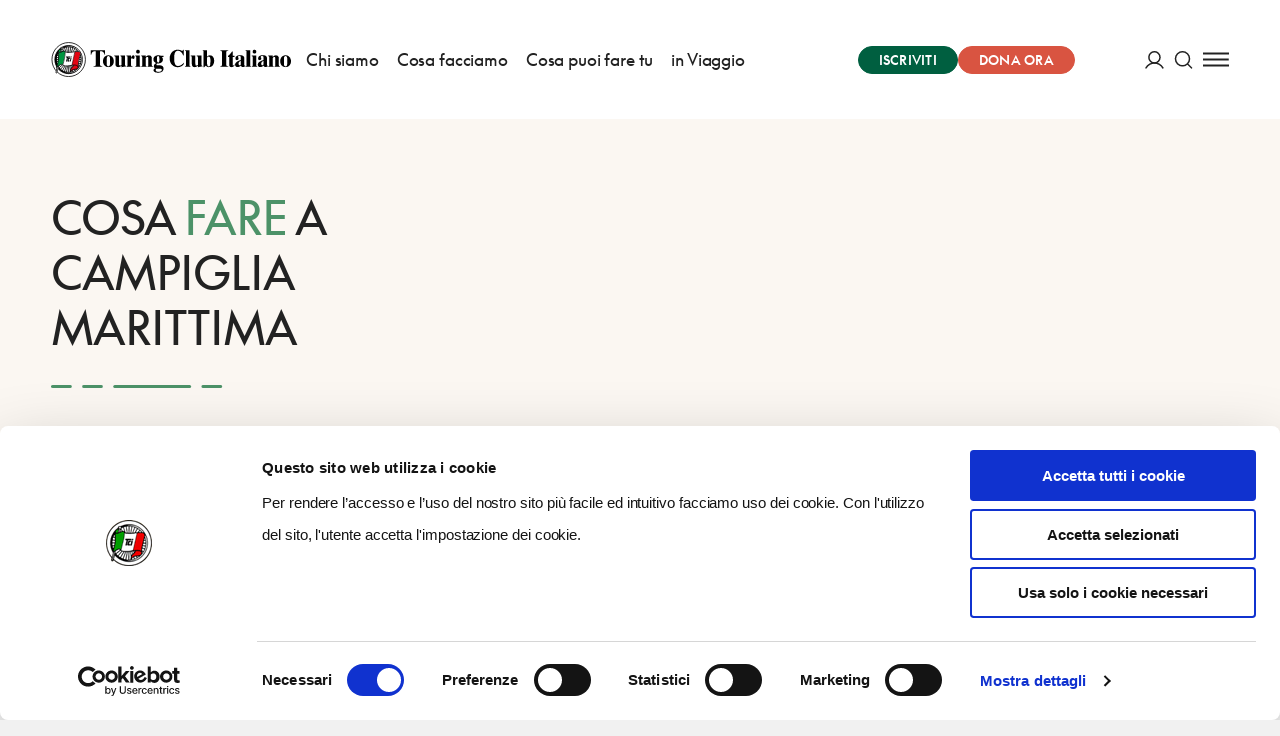

--- FILE ---
content_type: text/html; charset=utf-8
request_url: https://www.touringclub.it/destinazioni/campiglia-marittima/fare
body_size: 42221
content:
<!doctype html>
<html data-n-head-ssr lang="it" data-n-head="%7B%22lang%22:%7B%22ssr%22:%22it%22%7D%7D">
<head >
  <script id="Cookiebot" src="https://consent.cookiebot.com/uc.js" data-cbid="f090b29a-0cfd-4a6c-a54f-4153f275d152" type="text/javascript" async></script>
  <script async src="https://securepubads.g.doubleclick.net/tag/js/gpt.js"></script>
  <!-- GTM dataLayer -->
  <script data-cookieconsent="ignore">
    window.dataLayer = window.dataLayer || [];
    function gtag() {
      dataLayer.push(arguments);
    }
    gtag("consent", "default", {
      ad_personalization: "denied",
      ad_storage: "denied",
      ad_user_data: "denied",
      analytics_storage: "denied",
      functionality_storage: "denied",
      personalization_storage: "denied",
      security_storage: "granted",
      wait_for_update: 500,
    });
    gtag("set", "ads_data_redaction", true);
    gtag("set", "url_passthrough", true);
  </script>
  <!-- End GTM dataLayer -->
  <title>Cosa fare a Campiglia Marittima: Negozi, Attività e altro | Touring Club</title><meta data-n-head="ssr" charset="utf-8"><meta data-n-head="ssr" name="viewport" content="width=device-width, initial-scale=1"><meta data-n-head="ssr" data-hid="theme-color" name="theme-color" content="#005F40"><meta data-n-head="ssr" data-hid="title" property="og:title" name="title" content="Cosa fare a Campiglia Marittima: Negozi, Attività e altro | Touring Club"><meta data-n-head="ssr" data-hid="description" property="og:description" name="description" content="In questa pagina puoi trovare un elenco di Negozi, Attività e Organizzazioni varie a Campiglia Marittima convenzionati con il Touring Club Italiano."><link data-n-head="ssr" rel="preconnect" href="https://admin-istituzionale.touringclub.it"><link data-n-head="ssr" rel="dns-prefetch" href="https://admin-istituzionale.touringclub.it"><link data-n-head="ssr" rel="preconnect" href="https://consentcdn.cookiebot.com"><link data-n-head="ssr" rel="dns-prefetch" href="https://consentcdn.cookiebot.com"><link data-n-head="ssr" rel="preconnect" href="https://www.googletagmanager.com"><link data-n-head="ssr" rel="dns-prefetch" href="https://www.googletagmanager.com"><link data-n-head="ssr" rel="icon" type="image/x-icon" href="/favicon.ico"><link data-n-head="ssr" rel="apple-touch-icon" sizes="180x180" href="/apple-touch-icon.png"><link data-n-head="ssr" rel="icon" type="image/png" sizes="32x32" href="/favicon-32x32.png"><link data-n-head="ssr" rel="icon" type="image/png" sizes="16x16" href="/favicon-16x16.png"><link data-n-head="ssr" rel="manifest" href="/site.webmanifest"><link data-n-head="ssr" rel="mask-icon" href="/safari-pinned-tab.svg" color="#005d9e"><script data-n-head="ssr" data-hid="gtm-script">if(!window._gtm_init){window._gtm_init=1;(function(w,n,d,m,e,p){w[d]=(w[d]==1||n[d]=='yes'||n[d]==1||n[m]==1||(w[e]&&w[e][p]&&w[e][p]()))?1:0})(window,navigator,'doNotTrack','msDoNotTrack','external','msTrackingProtectionEnabled');(function(w,d,s,l,x,y){w[x]={};w._gtm_inject=function(i){if(w.doNotTrack||w[x][i])return;w[x][i]=1;w[l]=w[l]||[];w[l].push({'gtm.start':new Date().getTime(),event:'gtm.js'});var f=d.getElementsByTagName(s)[0],j=d.createElement(s);j.async=true;j.src='https://www.googletagmanager.com/gtm.js?id='+i;f.parentNode.insertBefore(j,f);};w[y]('GTM-NGCLGJ4L')})(window,document,'script','dataLayer','_gtm_ids','_gtm_inject')}</script><link rel="preload" href="/prod/_nuxt/e6deb18.js" as="script"><link rel="preload" href="/prod/_nuxt/8a45148.js" as="script"><link rel="preload" href="/prod/_nuxt/865c3b3.js" as="script"><link rel="preload" href="/prod/_nuxt/a456165.js" as="script"><link rel="preload" href="/prod/_nuxt/fonts/SupremeLLWeb-Regular.b17a33c.woff2" as="font" type="font/woff2" crossorigin><link rel="preload" href="/prod/_nuxt/fonts/SupremeLLWeb-Italic.d6dab0b.woff2" as="font" type="font/woff2" crossorigin><link rel="preload" href="/prod/_nuxt/fonts/SupremeLLWeb-Bold.96bbb81.woff2" as="font" type="font/woff2" crossorigin><link rel="preload" href="/prod/_nuxt/5a0bc46.js" as="script"><style data-vue-ssr-id="60f59206:0 7e56e4e3:0 5c346d62:0 fed15b9c:0 68d51b40:0 3a9863aa:0 677b9a26:0 c6fc644a:0 16f2b087:0 e4fb97c8:0 f6e42550:0 6491b640:0 76972466:0 10df7750:0 1a6f37f4:0 da9790b0:0 5490804a:0 21cc15d4:0 36834fe8:0 3846de13:0 fbe028d8:0 138249c0:0 20f43e64:0 3740a5c0:0 34012be8:0 3bb71d78:0">.basicLightbox{position:fixed;display:flex;justify-content:center;align-items:center;top:0;left:0;width:100%;height:100vh;background:rgba(0,0,0,.8);opacity:.01;transition:opacity .4s ease;z-index:1000;will-change:opacity}.basicLightbox--visible{opacity:1}.basicLightbox__placeholder{max-width:100%;transform:scale(.9);transition:transform .4s ease;z-index:1;will-change:transform}.basicLightbox__placeholder>iframe:first-child:last-child,.basicLightbox__placeholder>img:first-child:last-child,.basicLightbox__placeholder>video:first-child:last-child{display:block;position:absolute;top:0;right:0;bottom:0;left:0;margin:auto;max-width:95%;max-height:95%}.basicLightbox__placeholder>iframe:first-child:last-child,.basicLightbox__placeholder>video:first-child:last-child{pointer-events:auto}.basicLightbox__placeholder>img:first-child:last-child,.basicLightbox__placeholder>video:first-child:last-child{width:auto;height:auto}.basicLightbox--iframe .basicLightbox__placeholder,.basicLightbox--img .basicLightbox__placeholder,.basicLightbox--video .basicLightbox__placeholder{width:100%;height:100%;pointer-events:none}.basicLightbox--visible .basicLightbox__placeholder{transform:scale(1)}html{box-sizing:border-box}*,:after,:before{box-sizing:inherit}blockquote,body,caption,dd,dl,fieldset,figure,form,h1,h2,h3,h4,h5,h6,hr,legend,ol,p,pre,table,td,th,ul{margin:unset;padding:0}abbr[title],dfn[title]{cursor:help}ins,u{text-decoration:none}ins{border-bottom:1px solid}address,blockquote,dl,fieldset,figure,hr,ol,p,pre,table,ul{margin-top:unset}p{margin-bottom:1em}:root{--grid-columns:25;--column-columns:25}@media screen and (min-width:40em){:root{--grid-columns:25;--column-columns:25}}@media screen and (min-width:64em){:root{--grid-columns:25;--column-columns:25}}@media screen and (min-width:75em){:root{--grid-columns:25;--column-columns:25}}@media screen and (min-width:90em){:root{--grid-columns:25;--column-columns:25}}.container{margin-left:auto;margin-right:auto;max-width:105rem;grid-column:1/-1;width:100%;display:flex;flex-direction:column;align-items:center;justify-items:center}.container .grid{margin-left:0;margin-left:calc(var(--grid-outer)*-1);margin-right:0;margin-right:calc(var(--grid-outer)*-1);padding-left:0;padding-left:var(--grid-outer);padding-right:0;padding-right:var(--grid-outer)}@media screen and (min-width:64em){.container{margin-left:unset;margin-right:unset}}.grid{width:100%;max-width:105rem;display:grid;flex:0 1 auto;grid-template-columns:repeat(25,minmax(0,1fr));grid-column-gap:0;--grid-gutter:0;--grid-outer:0}@media screen and (min-width:105em){.grid{width:-webkit-fill-available;width:-moz-available;width:stretch}}@media screen and (min-width:64em){.grid{grid-template-columns:repeat(25,minmax(0,1fr));grid-column-gap:0;--grid-gutter:0}}@media screen and (min-width:40em){.grid{--grid-outer:0}}@media screen and (min-width:64em){.grid{--grid-outer:0}}@media screen and (min-width:75em){.grid{--grid-outer:0}}.grid-wrapper{margin-left:0;margin-left:calc(var(--grid-outer)*-1);padding-left:0;padding-left:var(--grid-outer)}.grid-wrapper,.grid-wrapper--trim-left{margin-right:0;margin-right:calc(var(--grid-outer)*-1);padding-right:0;padding-right:var(--grid-outer)}.grid-wrapper,.grid-wrapper--trim-left,.grid-wrapper--trim-right{grid-column:1/-1;display:grid;grid-template-columns:repeat(25,minmax(0,1fr));grid-template-columns:repeat(var(--grid-columns),minmax(0,1fr));grid-column-gap:var(--grid-gutter)}.grid-wrapper--trim-right{margin-left:0;margin-left:calc(var(--grid-outer)*-1);padding-left:0;padding-left:var(--grid-outer)}.grid-wrapper--trim{grid-column:1/-1;display:grid;grid-template-columns:repeat(25,minmax(0,1fr));grid-template-columns:repeat(var(--grid-columns),minmax(0,1fr));grid-column-gap:var(--grid-gutter)}@font-face{font-family:"Supreme LL";src:url(/prod/_nuxt/fonts/SupremeLLWeb-Regular.b17a33c.woff2) format("woff2");src:url(/prod/_nuxt/fonts/SupremeLLWeb-Regular.46bfdaf.woff) format("woff");font-weight:400;font-style:normal;font-display:fallback}@font-face{font-family:"Supreme LL";src:url(/prod/_nuxt/fonts/SupremeLLWeb-Italic.d6dab0b.woff2) format("woff2");src:url(/prod/_nuxt/fonts/SupremeLLWeb-Italic.ebfba5b.woff) format("woff");font-weight:400;font-style:italic;font-display:fallback}@font-face{font-family:"Supreme LL";src:url(/prod/_nuxt/fonts/SupremeLLWeb-Bold.96bbb81.woff2) format("woff2");src:url(/prod/_nuxt/fonts/SupremeLLWeb-Bold.7d1dd7b.woff) format("woff");font-weight:500;font-style:normal;font-display:fallback}.h1,h1{font-weight:400;color:inherit;letter-spacing:-1px;font-size:3rem;line-height:3.5rem;margin-bottom:48px;text-transform:uppercase}.h1 b,.h1 strong,h1 b,h1 strong{font-weight:inherit;color:#4c9268;color:var(--accent-color)}.h2,h2{font-weight:400;color:inherit;letter-spacing:-1px;font-size:2.5rem;line-height:3rem;margin-bottom:40px;text-transform:uppercase}.h2 b,.h2 strong,h2 b,h2 strong{font-weight:inherit;color:#4c9268;color:var(--accent-color)}.h3,h3{font-weight:400;color:inherit;letter-spacing:-1px;font-size:2rem;line-height:2.5rem;margin-bottom:32px;text-transform:uppercase}.h3 b,.h3 strong,h3 b,h3 strong{font-weight:inherit;color:#4c9268;color:var(--accent-color)}.h4,h4{font-weight:400;color:inherit;letter-spacing:-1px;font-size:1.75rem;line-height:2rem;margin-bottom:28px;text-transform:uppercase}.h4 b,.h4 strong,h4 b,h4 strong{font-weight:inherit;color:#4c9268;color:var(--accent-color)}.h5,h5{font-weight:400;color:inherit;letter-spacing:-1px;font-size:1.5rem;line-height:2rem;margin-bottom:24px;text-transform:uppercase}.h5 b,.h5 strong,h5 b,h5 strong{font-weight:inherit;color:#4c9268;color:var(--accent-color)}.h6,h6{font-weight:400;color:inherit;letter-spacing:-1px;font-size:1.125rem;line-height:1.5rem;margin-bottom:18px;text-transform:uppercase}.h6 b,.h6 strong,h6 b,h6 strong{font-weight:inherit;color:#4c9268;color:var(--accent-color)}.heading{font-weight:400;color:inherit;letter-spacing:-1px;text-transform:uppercase}.heading b,.heading strong{font-weight:inherit;color:#4c9268;color:var(--accent-color)}.heading--no-uppercase{text-transform:unset}a{color:#4c9268;color:var(--link-color);text-decoration:underline;transition:all .35s cubic-bezier(.165,.84,.44,1);-webkit-text-decoration-color:transparent;text-decoration-color:transparent;outline:none}a:hover{-webkit-text-decoration-color:currentColor;text-decoration-color:currentColor}a:focus,a:hover{opacity:.9}a:focus{outline:1px auto currentColor;outline-offset:.125em}a:active{color:#222;color:var(--text-color)}b,strong{font-weight:500}.paragraph,p{font-weight:400;font-stretch:normal;font-family:"Supreme LL",sans-serif;letter-spacing:-.005em;font-size:1.3125rem;line-height:2rem}.btn-text{font-family:inherit;font-weight:500;font-stretch:normal;letter-spacing:.02em;display:inline-flex;justify-content:center;align-items:center;text-transform:uppercase}.btn-text>svg:first-child:last-child{margin-right:unset;margin-left:unset}.btn-text>.sprite{display:flex;align-items:center}.btn-text>.sprite:first-child:last-child svg{margin-right:unset;margin-left:unset}.btn-text-xs{font-size:.8125rem;line-height:.5525rem}.btn-text-xs svg{width:1rem;height:1rem;margin-top:-.1875rem;margin-bottom:-.1875rem}.btn-text-xs>svg:first-child{margin-right:.375rem;margin-left:-.35em}.btn-text-xs>svg:last-child{margin-left:.375rem;margin-right:-.35em}.btn-text-xs>.sprite:first-child svg{margin-right:.375rem}.btn-text-xs>.sprite:last-child svg{margin-left:.375rem}.btn-text-sm{font-size:.8125rem;line-height:.5525rem}.btn-text-sm svg{width:1.01953rem;height:1.01953rem;margin-top:-.275rem;margin-bottom:-.275rem}.btn-text-sm>svg:first-child{margin-right:.60417rem;margin-left:-.35em}.btn-text-sm>svg:last-child{margin-left:.60417rem;margin-right:-.35em}.btn-text-sm>.sprite:first-child svg{margin-right:.60417rem}.btn-text-sm>.sprite:last-child svg{margin-left:.60417rem}.btn-text-md{font-size:.875rem;line-height:.595rem}.btn-text-md svg{width:1.40625rem;height:1.40625rem;margin-top:-.625rem;margin-bottom:-.625rem}.btn-text-md>svg:first-child{margin-right:.83333rem;margin-left:-.35em}.btn-text-md>svg:last-child{margin-left:.83333rem;margin-right:-.35em}.btn-text-md>.sprite:first-child svg{margin-right:.83333rem}.btn-text-md>.sprite:last-child svg{margin-left:.83333rem}.btn-text-lg{font-size:1.125rem;line-height:.765rem}.btn-text-lg svg{width:1.89844rem;height:1.89844rem;margin-top:-.9rem;margin-bottom:-.9rem}.btn-text-lg>svg:first-child{margin-right:1.125rem;margin-left:-.35em}.btn-text-lg>svg:last-child{margin-left:1.125rem;margin-right:-.35em}.btn-text-lg>.sprite:first-child svg{margin-right:1.125rem}.btn-text-lg>.sprite:last-child svg{margin-left:1.125rem}@media print,screen and (min-width:64em){.large-btn-text-xs{font-size:.8125rem;line-height:.5525rem}.large-btn-text-xs svg{width:1rem;height:1rem;margin-top:-.1875rem;margin-bottom:-.1875rem}.large-btn-text-xs>svg:first-child{margin-right:.375rem;margin-left:-.35em}.large-btn-text-xs>svg:last-child{margin-left:.375rem;margin-right:-.35em}.large-btn-text-xs>.sprite:first-child svg{margin-right:.375rem}.large-btn-text-xs>.sprite:last-child svg{margin-left:.375rem}.large-btn-text-sm{font-size:.8125rem;line-height:.5525rem}.large-btn-text-sm svg{width:1.01953rem;height:1.01953rem;margin-top:-.275rem;margin-bottom:-.275rem}.large-btn-text-sm>svg:first-child{margin-right:.60417rem;margin-left:-.35em}.large-btn-text-sm>svg:last-child{margin-left:.60417rem;margin-right:-.35em}.large-btn-text-sm>.sprite:first-child svg{margin-right:.60417rem}.large-btn-text-sm>.sprite:last-child svg{margin-left:.60417rem}.large-btn-text-md{font-size:.875rem;line-height:.595rem}.large-btn-text-md svg{width:1.40625rem;height:1.40625rem;margin-top:-.625rem;margin-bottom:-.625rem}.large-btn-text-md>svg:first-child{margin-right:.83333rem;margin-left:-.35em}.large-btn-text-md>svg:last-child{margin-left:.83333rem;margin-right:-.35em}.large-btn-text-md>.sprite:first-child svg{margin-right:.83333rem}.large-btn-text-md>.sprite:last-child svg{margin-left:.83333rem}.large-btn-text-lg{font-size:1.125rem;line-height:.765rem}.large-btn-text-lg svg{width:1.89844rem;height:1.89844rem;margin-top:-.9rem;margin-bottom:-.9rem}.large-btn-text-lg>svg:first-child{margin-right:1.125rem;margin-left:-.35em}.large-btn-text-lg>svg:last-child{margin-left:1.125rem;margin-right:-.35em}.large-btn-text-lg>.sprite:first-child svg{margin-right:1.125rem}.large-btn-text-lg>.sprite:last-child svg{margin-left:1.125rem}}.old-style,.oldstyle-number{font-feature-settings:"onum";font-variant-numeric:oldstyle-nums;font-weight:400}:root{--current:currentColor;--transparent:transparent;--primary-color:#005f40;--accent-color:#4c9268;--light-accent-bg:#e4ede6;--light-accent-color:#005f40;--link-color:#4c9268;--secondary-color:#d95441;--orange-color:#f0823f;--text-color:#222;--white:#fff;--black:#000;--block-separation-color:currentColor;--button-color:#fff;--button-bg:#005f40;--button-border:#005f40;--field-border:rgba(34,34,34,0.3);--prm-1:#e4ede6;--prm-2:#4c9268;--prm-3:#97d1af;--prm-4:#f2f5f3;--beige-0:#f3e7cd;--beige-1:#fbf7f2;--beige-2:#f6ebdf;--beige-3:#f6f1ec;--info:#1480e3;--success:#28a745;--warning:#efb206;--danger:#d95441}.bg-current{background-color:currentColor}.bg-transparent{background-color:transparent}.bg-primary-color{background-color:#005f40}.bg-accent-color{background-color:#4c9268}.bg-light-accent-bg{background-color:#e4ede6}.bg-light-accent-color{background-color:#005f40}.bg-link-color{background-color:#4c9268}.bg-secondary-color{background-color:#d95441}.bg-orange-color{background-color:#f0823f}.bg-text-color{background-color:#222}.bg-white{background-color:#fff}.bg-black{background-color:#000}.bg-block-separation-color{background-color:currentColor}.bg-button-color{background-color:#fff}.bg-button-bg,.bg-button-border{background-color:#005f40}.bg-field-border{background-color:rgba(34,34,34,.3)}.bg-prm-1{background-color:#e4ede6}.bg-prm-2{background-color:#4c9268}.bg-prm-3{background-color:#97d1af}.bg-prm-4{background-color:#f2f5f3}.bg-beige-0{background-color:#f3e7cd}.bg-beige-1{background-color:#fbf7f2}.bg-beige-2{background-color:#f6ebdf}.bg-beige-3{background-color:#f6f1ec}.bg-info{background-color:#1480e3}.bg-success{background-color:#28a745}.bg-warning{background-color:#efb206}.bg-danger{background-color:#d95441}.text-current{color:currentColor}.text-transparent{color:transparent}.text-primary-color{color:#005f40}.text-accent-color{color:#4c9268}.text-light-accent-bg{color:#e4ede6}.text-light-accent-color{color:#005f40}.text-link-color{color:#4c9268}.text-secondary-color{color:#d95441}.text-orange-color{color:#f0823f}.text-text-color{color:#222}.text-white{color:#fff}.text-black{color:#000}.text-block-separation-color{color:currentColor}.text-button-color{color:#fff}.text-button-bg,.text-button-border{color:#005f40}.text-field-border{color:rgba(34,34,34,.3)}.text-prm-1{color:#e4ede6}.text-prm-2{color:#4c9268}.text-prm-3{color:#97d1af}.text-prm-4{color:#f2f5f3}.text-beige-0{color:#f3e7cd}.text-beige-1{color:#fbf7f2}.text-beige-2{color:#f6ebdf}.text-beige-3{color:#f6f1ec}.text-info{color:#1480e3}.text-success{color:#28a745}.text-warning{color:#efb206}.text-danger{color:#d95441}.text-invert{color:#fff;filter:invert(1)}.-orange-flags{--accent-color:#f0823f;--link-color:#f0823f;--secondary-accent-color:#005f40;--light-accent-bg:#fff;--light-accent-color:#f0823f;--button-bg:rgba(240,130,63,0.5);--button-color:#fff;--button-border:rgba(240,130,63,0.5)}@-webkit-keyframes scaleUp{0%{transform:scale(0)}to{transform:scale(1)}}@keyframes scaleUp{0%{transform:scale(0)}to{transform:scale(1)}}@-webkit-keyframes widthUp{0%{max-width:0}to{max-width:200px}}@keyframes widthUp{0%{max-width:0}to{max-width:200px}}@-webkit-keyframes heightUp{0%{max-height:0}to{max-height:200px}}@keyframes heightUp{0%{max-height:0}to{max-height:200px}}@-webkit-keyframes fadeIn{0%{opacity:0}to{opacity:1}}@keyframes fadeIn{0%{opacity:0}to{opacity:1}}@-webkit-keyframes fadeOut{0%{opacity:1}to{opacity:0}}@keyframes fadeOut{0%{opacity:1}to{opacity:0}}@-webkit-keyframes from0Width{0%{width:0}}@keyframes from0Width{0%{width:0}}@-webkit-keyframes pulse{0%{opacity:1}50%{opacity:.5}to{opacity:1}}@keyframes pulse{0%{opacity:1}50%{opacity:.5}to{opacity:1}}@-webkit-keyframes slideUp{0%{transform:translateY(10px);transform:translateY(var(--transition-gap,10px))}to{transform:none}}@keyframes slideUp{0%{transform:translateY(10px);transform:translateY(var(--transition-gap,10px))}to{transform:none}}@-webkit-keyframes slideDown{0%{transform:translateY(-10px);transform:translateY(var(--transition-gap,-10px))}to{transform:none}}@keyframes slideDown{0%{transform:translateY(-10px);transform:translateY(var(--transition-gap,-10px))}to{transform:none}}:root{--page-transition-duration:1s;--layout-transition-duration:2s;--page-transition-brightness:1;--transition-properties:opacity,filter,transform;--transition-timing-function:cubic-bezier(0.42,0.74,0,1)}.layout-enter-active,.page-enter-active{transition-property:opacity,filter,transform;transition-property:var(--transition-properties);transition-timing-function:cubic-bezier(.42,.74,0,1);transition-timing-function:var(--transition-timing-function)}.page-enter-active{transition-duration:1s;transition-duration:var(--page-transition-duration)}.layout-enter-active{transition-duration:2s;transition-duration:var(--layout-transition-duration)}.layout-enter,.page-enter{opacity:0;filter:brightness(1);filter:brightness(var(--page-transition-brightness))}.layout-leave-active,.page-leave-active{position:absolute;opacity:0;transform:translateY(-1em)}html{-webkit-font-smoothing:antialiased;-moz-osx-font-smoothing:grayscale}body,html{min-height:100vh}body{margin:auto;display:flex;flex-direction:column;align-items:center;font-weight:400;font-family:"Supreme LL",sans-serif;font-size:1rem;line-height:1.5rem}*,:after,:before{box-sizing:border-box}::-moz-selection{color:#fff;background:rgba(0,95,64,.5)}::selection{color:#fff;background:rgba(0,95,64,.5)}*{outline:rgba(0,95,64,.5)}[v-cloak]{display:none}#__layout,#__nuxt,.app,.grid-wrapper{min-width:100vw;display:flex;align-items:center;flex-direction:column}#__layout,#__nuxt,.app{min-height:calc(100vh - 68px);min-height:calc(100vh - var(--fixed-scroll-top))}.grid-wrapper{max-width:100vw;padding:0}.grid-wrapper__section{overflow:hidden;background-color:#fff;background-color:var(--background-color)}.layout-editorial .page-wrapper:before{max-width:90rem}.page-wrapper{width:100%;max-width:105rem;min-height:100vh;background-color:#fff;background-color:var(--background-color)}.page-wrapper:before{display:block;content:"";position:fixed;top:68px;top:var(--header-height);left:50%;bottom:0;background-color:rgba(0,0,0,.2);z-index:9;width:100%;max-width:105rem;transform:translateX(-50%);pointer-events:none;opacity:0;transition:all .5s cubic-bezier(.165,.84,.44,1)}.menu-is-open .page-wrapper:before{transition-duration:1s;pointer-events:all;opacity:1}:root{color:#222;--additional-scroll-top-unit:0;--additional-scroll-top:calc(var(--additional-scroll-top-unit, 0)*1px);--header-height-unit:68;--header-height:calc(1px*var(--header-height-unit, 0));--fixed-scroll-top:calc((var(--additional-scroll-top-unit, 0) + var(--header-height-unit, 0))*1px);scroll-margin-top:68px;scroll-margin-top:var(--fixed-scroll-top);--grid-outer:0}:root.has-smooth-scroll{scroll-behavior:smooth}@media screen and (min-width:64em){:root{--header-height-unit:119}}:root *{scroll-margin-top:68px;scroll-margin-top:var(--fixed-scroll-top)}@media screen and (min-width:40em){:root{--grid-outer:0}}@media screen and (min-width:64em){:root{--grid-outer:0}}@media screen and (min-width:75em){:root{--grid-outer:0}}body.is-locked,body.no-scroll,html.is-locked,html.no-scroll{overflow-y:hidden;max-height:100vh}@media screen and (max-width:63.99875em){body.menu-is-open body,html.menu-is-open body{overflow-y:hidden;max-height:100vh}}#CybotCookiebotDialog{pointer-events:all}img{vertical-align:top;max-width:100%;height:auto}.hr,hr{pointer-events:none;width:100%;grid-column:1/-1;border:none;max-width:105rem;background-color:currentColor;height:1px;overflow:unset;margin-top:1em;margin-bottom:1em}.hr-grid{grid-column:2/-2}[role=button],button{color:inherit;cursor:pointer;font-family:inherit}input{color:inherit}fieldset{padding:0;border:none;grid-column:1/-1}legend{padding-left:0;position:relative;padding-bottom:.625rem}.form-builder [role=button],.form-builder button{cursor:pointer;font-family:inherit}.form-builder input{color:inherit}.form-builder fieldset{padding:0;border:none;grid-column:1/-1}.form-builder legend{padding-left:0;position:relative;padding-bottom:.625rem}.form-builder.form{--contrast-color:currentColor;counter-reset:form}.form-builder.form:not(.form-builder.form--nested){width:100%;max-width:105rem;display:grid;flex:0 1 auto;grid-template-columns:repeat(25,minmax(0,1fr));grid-column-gap:0;--grid-gutter:0;--grid-outer:0;grid-column:1/-1}@media screen and (min-width:105em){.form-builder.form:not(.form-builder.form--nested){width:-webkit-fill-available;width:-moz-available;width:stretch}}@media screen and (min-width:64em){.form-builder.form:not(.form-builder.form--nested){grid-template-columns:repeat(25,minmax(0,1fr));grid-column-gap:0;--grid-gutter:0}}@media screen and (min-width:40em){.form-builder.form:not(.form-builder.form--nested){--grid-outer:0}}@media screen and (min-width:64em){.form-builder.form:not(.form-builder.form--nested){--grid-outer:0}}@media screen and (min-width:75em){.form-builder.form:not(.form-builder.form--nested){--grid-outer:0}}.form-builder .form__separator{grid-column:1/-1;background-color:#005f40}.form-builder .form__heading__content{margin:4rem 0 0}.form-builder .form__fieldset{width:100%;font-size:.9375rem;margin:auto;border:none}.form-builder .form__fieldset--with-background,.form-builder .form__fieldset:nth-of-type(2n){background-color:#faf7f1}.form-builder .form__grid>fieldset legend{padding-top:0}.form-builder .form__grid>fieldset>.form__radio-blocks{display:grid;grid-column-gap:1.5rem;grid-row-gap:1.5rem;grid-template-columns:repeat(auto-fit,minmax(100px,1fr))}@media print,screen and (min-width:40em){.form-builder .form__grid>fieldset>.form__radio-blocks{grid-template-columns:repeat(auto-fit,minmax(150px,1fr))}.sidebar .form-builder .form__grid>fieldset>.form__radio-blocks{grid-template-columns:repeat(auto-fit,minmax(80px,1fr))}}@media print,screen and (min-width:40em){.form-builder .form__grid{display:grid;grid-template-columns:repeat(4,minmax(0,1fr));grid-column-gap:1.5rem}.form-builder .form__grid .form__field{align-self:self-start;grid-column:auto/span 4}.form-builder .form__grid .form__field--small{grid-column:auto/span 1}.form-builder .form__grid .form__field--medium{grid-column:auto/span 2}.form-builder .form__grid .form__field--large{grid-column:auto/span 3}}.form-builder .form p{margin-top:0}.form-builder .form__fieldgroup{display:none}.form-builder .form__fieldgroup.shown{display:block}.form-builder .form__expander{text-transform:uppercase;background:transparent;-webkit-appearance:none;-moz-appearance:none;appearance:none;border:none;padding-top:14px;text-align:center;letter-spacing:2px;display:block}.form-builder .form__legend{font-size:1.75rem;font-weight:500;line-height:1.2;letter-spacing:-.005em;color:#005f40;display:block}.form-builder .form__field--inline{min-height:unset;flex-direction:row;margin-top:1.25rem;margin-bottom:.3125rem}.form-builder .form__field--inline .form__checkbox,.form-builder .form__field--inline .form__radio{margin-bottom:.5rem;display:flex}.form-builder .form__field--inline .form__checkbox i,.form-builder .form__field--inline .form__radio i{display:inline-flex}.form-builder .form__field--inline-big .form__radio span{font-weight:500}@media print,screen and (min-width:40em){.form-builder .form__field--inline-big .form__radio span{font-size:1.25rem;line-height:1.75rem}}.form-builder .form__field__description{display:block;margin-top:1rem;font-size:.8125rem;line-height:1.5;text-transform:uppercase}.form-builder .form__label{display:table;margin-top:2.0625rem;margin-bottom:.75rem}.form-builder .form__label,.form-builder .form label{font-weight:500;font-size:.875rem;line-height:1.25rem;letter-spacing:1px;cursor:pointer;display:block;text-transform:uppercase}.form-builder .form__required{font-style:normal;text-decoration:none;color:#005f40;font-size:1em;position:absolute;margin-top:-.15em;margin-left:5px}.form-builder .form input[type=date],.form-builder .form input[type=email],.form-builder .form input[type=file],.form-builder .form input[type=number],.form-builder .form input[type=password],.form-builder .form input[type=phone],.form-builder .form input[type=tel],.form-builder .form input[type=text],.form-builder .form select,.form-builder .form textarea{font:inherit;-moz-appearance:none;-webkit-appearance:none;position:relative;display:block;width:100%;padding:.75rem 1rem;border:1px solid rgba(34,34,34,.3);border:1px solid var(--field-border);border-radius:0;font-family:inherit;font-size:1rem;line-height:1.75;background-color:#fff;background-color:var(--background-color);transition:.3s ease-out}.form-builder .form textarea{width:100%;min-height:100px;height:40vh;max-height:300px;resize:vertical}.form-builder .form select{background:#fff no-repeat 50% url(/prod/_nuxt/a5764368cbe61a0aee5083788515ec45.svg);background-position:96%;background-position:calc(100% - 22px) 50%;background-size:24px 24px}.form-builder .form input[type=date]{background:#fff no-repeat 50% url(/prod/_nuxt/23e0cd675a0f2bbeb442a39eb45e177a.svg);background-position:16px;background-size:24px 23px;padding-left:55px}.form-builder .form__checkbox,.form-builder .form__radio,.form-builder .form label.form__checkbox,.form-builder .form label.form__radio{display:inline-flex;align-items:center;justify-items:center;margin-right:32px;font-size:1.0625rem;line-height:145.9%;letter-spacing:normal;text-transform:none;font-weight:400}@media print,screen and (min-width:40em){.form-builder .form__checkbox,.form-builder .form__radio,.form-builder .form label.form__checkbox,.form-builder .form label.form__radio{margin-right:50px}}.form-builder .form__checkbox:last-of-type,.form-builder .form__radio:last-of-type,.form-builder .form label.form__checkbox:last-of-type,.form-builder .form label.form__radio:last-of-type{margin-right:auto}.form-builder .form__checkbox.form__radio-blocks__block,.form-builder .form__radio.form__radio-blocks__block,.form-builder .form label.form__checkbox.form__radio-blocks__block,.form-builder .form label.form__radio.form__radio-blocks__block{display:flex;flex-direction:column;align-items:center;justify-items:center;justify-content:center;min-height:86px;padding:1.5rem;margin-right:0;position:relative}.form-builder .form__checkbox.form__radio-blocks__block *,.form-builder .form__radio.form__radio-blocks__block *,.form-builder .form label.form__checkbox.form__radio-blocks__block *,.form-builder .form label.form__radio.form__radio-blocks__block *{z-index:1;pointer-events:none}.form-builder .form__checkbox.form__radio-blocks__block i,.form-builder .form__radio.form__radio-blocks__block i,.form-builder .form label.form__checkbox.form__radio-blocks__block i,.form-builder .form label.form__radio.form__radio-blocks__block i{transition:none}.form-builder .form__checkbox.form__radio-blocks__block input,.form-builder .form__radio.form__radio-blocks__block input,.form-builder .form label.form__checkbox.form__radio-blocks__block input,.form-builder .form label.form__radio.form__radio-blocks__block input{color:inherit;pointer-events:all;top:0;left:0;right:0;bottom:0;width:100%;height:100%;opacity:1;border:1px solid;z-index:0;border-radius:0}.form-builder .form__checkbox.form__radio-blocks__block input:checked,.form-builder .form__radio.form__radio-blocks__block input:checked,.form-builder .form label.form__checkbox.form__radio-blocks__block input:checked,.form-builder .form label.form__radio.form__radio-blocks__block input:checked{border:2px solid #4c9268;border:2px solid var(--accent-color);background-color:#fff}.form-builder .form__checkbox.form__radio-blocks__block input:checked~span,.form-builder .form__radio.form__radio-blocks__block input:checked~span,.form-builder .form label.form__checkbox.form__radio-blocks__block input:checked~span,.form-builder .form label.form__radio.form__radio-blocks__block input:checked~span{color:#222}.form-builder .form__checkbox.form__radio-blocks__block input:focus,.form-builder .form__radio.form__radio-blocks__block input:focus,.form-builder .form label.form__checkbox.form__radio-blocks__block input:focus,.form-builder .form label.form__radio.form__radio-blocks__block input:focus{outline-color:#4c9268;outline-color:var(--accent-color)}.form-builder .form__checkbox.form__radio-blocks__block input:hover,.form-builder .form__radio.form__radio-blocks__block input:hover,.form-builder .form label.form__checkbox.form__radio-blocks__block input:hover,.form-builder .form label.form__radio.form__radio-blocks__block input:hover{border-width:3px}.form-builder .form__checkbox.form__radio-blocks__block span:not(.sign),.form-builder .form__radio.form__radio-blocks__block span:not(.sign),.form-builder .form label.form__checkbox.form__radio-blocks__block span:not(.sign),.form-builder .form label.form__radio.form__radio-blocks__block span:not(.sign){margin-left:unset}.form-builder .form__checkbox.form__radio-blocks__block .sign+strong,.form-builder .form__radio.form__radio-blocks__block .sign+strong,.form-builder .form label.form__checkbox.form__radio-blocks__block .sign+strong,.form-builder .form label.form__radio.form__radio-blocks__block .sign+strong{margin-top:.75em}.form-builder .form__checkbox.form__radio-blocks__block strong,.form-builder .form__radio.form__radio-blocks__block strong,.form-builder .form label.form__checkbox.form__radio-blocks__block strong,.form-builder .form label.form__radio.form__radio-blocks__block strong{font-size:1rem;line-height:1.5625rem;font-weight:400}.form-builder .form__checkbox.form__radio-blocks__block strong+span,.form-builder .form__radio.form__radio-blocks__block strong+span,.form-builder .form label.form__checkbox.form__radio-blocks__block strong+span,.form-builder .form label.form__radio.form__radio-blocks__block strong+span{margin-top:.5em;font-size:1rem;line-height:1.375rem}.form-builder .form__checkbox .sign,.form-builder .form__radio .sign,.form-builder .form label.form__checkbox .sign,.form-builder .form label.form__radio .sign{display:inline-flex;width:25px;height:25px;background-color:transparent;border-radius:50%;border:1px solid;transition:border-color .35s cubic-bezier(.165,.84,.44,1);align-items:center;justify-items:center;justify-content:center;flex:0 0 auto}.form-builder .form__checkbox .sign:after,.form-builder .form__radio .sign:after,.form-builder .form label.form__checkbox .sign:after,.form-builder .form label.form__radio .sign:after{content:"";display:block;background-color:transparent;width:13px;height:13px;border-radius:50%;transition:all .5s cubic-bezier(.165,.84,.44,1)}.form-builder .form__checkbox span:not(.sign),.form-builder .form__radio span:not(.sign),.form-builder .form label.form__checkbox span:not(.sign),.form-builder .form label.form__radio span:not(.sign){margin-left:20px}.form-builder .form__checkbox--small,.form-builder .form__radio--small,.form-builder .form label.form__checkbox--small,.form-builder .form label.form__radio--small{font-family:"Supreme LL",sans-serif;font-weight:400;font-size:.875rem;line-height:1.6;align-items:baseline}.form-builder .form__checkbox--small .sign,.form-builder .form__radio--small .sign,.form-builder .form label.form__checkbox--small .sign,.form-builder .form label.form__radio--small .sign{transform:translateY(4px);border:2px solid;width:22px;height:22px}.form-builder .form__checkbox--small span:not(.sign),.form-builder .form__radio--small span:not(.sign),.form-builder .form label.form__checkbox--small span:not(.sign),.form-builder .form label.form__radio--small span:not(.sign){margin-left:10px}.form-builder .form__checkbox input,.form-builder .form__radio input,.form-builder .form label.form__checkbox input,.form-builder .form label.form__radio input{opacity:0;margin:unset;position:absolute;width:20px;height:20px;-webkit-appearance:none;-moz-appearance:none;appearance:none;background-color:transparent}.form-builder .form__checkbox input:active+.sign,.form-builder .form__checkbox input:focus+.sign,.form-builder .form__checkbox input:hover+.sign,.form-builder .form__radio input:active+.sign,.form-builder .form__radio input:focus+.sign,.form-builder .form__radio input:hover+.sign,.form-builder .form label.form__checkbox input:active+.sign,.form-builder .form label.form__checkbox input:focus+.sign,.form-builder .form label.form__checkbox input:hover+.sign,.form-builder .form label.form__radio input:active+.sign,.form-builder .form label.form__radio input:focus+.sign,.form-builder .form label.form__radio input:hover+.sign{border-width:2px}.form-builder .form__checkbox input:checked+.sign,.form-builder .form__radio input:checked+.sign,.form-builder .form label.form__checkbox input:checked+.sign,.form-builder .form label.form__radio input:checked+.sign{color:#005f40;color:var(--primary-color);border-color:#005f40;background-color:#fff}.form-builder .form__checkbox input:checked+.sign:after,.form-builder .form__radio input:checked+.sign:after,.form-builder .form label.form__checkbox input:checked+.sign:after,.form-builder .form label.form__radio input:checked+.sign:after{background-color:#005f40}.form-builder .form__checkbox input:checked~strong,.form-builder .form__radio input:checked~strong,.form-builder .form label.form__checkbox input:checked~strong,.form-builder .form label.form__radio input:checked~strong{color:#005f40;color:var(--button-border)}.form-builder .form__checkbox+.error-message,.form-builder .form__radio+.error-message,.form-builder .form label.form__checkbox+.error-message,.form-builder .form label.form__radio+.error-message{float:none;padding:4px 10px;margin-top:10px;display:flex}.form-builder .form__checkbox input+.sign,.form-builder .form label.form__checkbox input+.sign{border-radius:5px}.form-builder .form__checkbox input+.sign:after,.form-builder .form label.form__checkbox input+.sign:after{background-color:transparent;border-radius:0;width:20px;height:20px;-webkit-mask:no-repeat center url(/prod/_nuxt/b1a02e74b59d9e19689dbe304917ebd3.svg);mask:no-repeat center url(/prod/_nuxt/b1a02e74b59d9e19689dbe304917ebd3.svg);-webkit-mask-size:contain;mask-size:contain}.form-builder .form__radio-blocks{text-align:center}@media print,screen and (min-width:40em){.form-builder .form__radio-blocks--big label.form__radio-blocks__block.form__radio{min-height:11.125rem}.form-builder .form__radio-blocks--big label.form__radio-blocks__block.form__radio strong{font-size:1.25rem;line-height:1.75rem}}.form-builder .form__custom-amount{margin-top:1rem;grid-column:1/-1}.form-builder .form__custom-amount__toggle{-webkit-appearance:none;-moz-appearance:none;appearance:none;display:block;border:unset;margin:unset;background:transparent;padding:unset;color:inherit;text-transform:uppercase;letter-spacing:1px;display:table;margin-top:1rem;margin-bottom:.3125rem;text-decoration:underline}.form-builder .form__custom-amount__wrapper{text-align:center}.form-builder .form__custom-amount__amount{margin-top:1rem;text-align:center;font-size:1.25rem!important;line-height:1.5625rem!important;font-weight:500!important;border:2px solid #4c9268!important;border:2px solid var(--accent-color)!important;outline-color:#4c9268!important;outline-color:var(--accent-color)!important;color:#4c9268!important;color:var(--accent-color)!important}@media print,screen and (min-width:40em){.form-builder .form__custom-amount__amount{font-size:2.125rem!important;line-height:2.625rem!important}}.form-builder .form__custom-amount__min-amount{display:block;margin-top:1rem}.form-builder .form__custom-amount .error-message{width:100%;padding-top:10px;padding-bottom:10px}.form-builder .form__btn{grid-column:1/-1}.form-builder .form__btn.form__btn--submit{margin-top:3.25rem;grid-column:2/-2}.form-builder .form__privacy-submit__privacy{grid-column:1/-1;margin-bottom:0}.form-builder .form__privacy-submit__privacy span:not(.sign){font-size:1rem;text-transform:none;letter-spacing:normal}.form-builder .form__privacy-submit__privacy span:not(.sign) a{color:inherit}@media print,screen and (min-width:40em){.form-builder .form__privacy-submit__privacy{margin-top:3.125rem;margin-top:6.25rem;grid-column:1/span 8;align-self:stretch;display:flex;border-bottom:1px solid;border-bottom:1px solid var(--block-separation-color)}}@media print,screen and (min-width:40em){.form__grid>.form-builder .form__privacy-submit__privacy{grid-column:1/span 2}}.form-builder .form__privacy-submit__submit.form__btn{min-height:3.125rem;grid-column:1/-1}@media print,screen and (min-width:40em){.form-builder .form__privacy-submit__submit.form__btn{min-height:4rem;margin-top:6.25rem;grid-column:9/-1;min-height:5.75rem}}@media print,screen and (min-width:40em){.form__grid>.form-builder .form__privacy-submit__submit.form__btn{grid-column:auto/span 2}}.form-builder .form .form__group__item{position:relative}.form-builder .form .form__group__item+.form__group__item{margin-top:3.6rem;border-top:1px solid;border-top:1px solid var(--block-separation-color)}.form-builder .form .form__group__add,.form-builder .form .form__group__remove{-webkit-appearance:none;-moz-appearance:none;appearance:none;display:block;border:unset;margin:unset;color:inherit;background:transparent;padding:0;margin-top:1rem;text-align:left;text-transform:uppercase;font-weight:500;text-decoration:underline;display:flex;align-items:center}.form-builder .form .form__group__add:before,.form-builder .form .form__group__remove:before{display:block;content:"";background-color:currentColor;-webkit-mask:url(/prod/_nuxt/e0391d4d2f3dea72835d366d65bb1251.svg) no-repeat right center;mask:url(/prod/_nuxt/e0391d4d2f3dea72835d366d65bb1251.svg) no-repeat right center;-webkit-mask-size:contain;mask-size:contain;width:16px;height:16px}.form-builder .form .form__group__remove:before{-webkit-mask:url(/prod/_nuxt/b13db363f064b934e1c7b501cf47bafe.svg) no-repeat right center;mask:url(/prod/_nuxt/b13db363f064b934e1c7b501cf47bafe.svg) no-repeat right center;width:20px;height:18px}@media print,screen and (min-width:40em){.form-builder .form .form__group__remove{position:absolute;right:100%;top:4.7rem;transform:translateY(50%);margin-right:10px}}.form-builder .form .form__group__remove:focus,.form-builder .form .form__group__remove:hover{color:var(--red-alert-color)}.form-builder .form .form__group__remove span{margin-left:.5rem}@media print,screen and (min-width:40em){.form-builder .form .form__group__remove span{position:absolute!important;width:1px;height:1px;padding:0;overflow:hidden;clip:rect(0,0,0,0);white-space:nowrap;border:0}}.form-builder .form .form__group__add{padding:0;margin-top:1rem;text-align:left;text-transform:uppercase;font-weight:500;text-decoration:underline}.form-builder .form .form__group__add span{margin-left:.5rem}.form-builder .form--nested .form-builder .form__fieldset{grid-column:1/-1}.form-builder .form__info{margin-top:1rem;margin-bottom:1rem}.form-builder .form__info,.form-builder .form__info p{font-size:1rem;line-height:1.625rem}.form-builder .form__info p:first-child{margin-top:unset}.form-builder .form__info p:last-child{margin-bottom:unset}@media print,screen and (min-width:40em){.form-builder .form__info{margin-top:1.5rem;margin-bottom:1.5rem;margin-top:2rem;margin-bottom:2rem}}.form-builder .form__info--instructions .form__heading{font:inherit;font-size:1.75rem;font-weight:500;line-height:1.2;letter-spacing:-.005em;color:#005f40}.form-builder .form--submitting,.form-donation .form--submitting{opacity:.5;filter:saturate(0);cursor:progress}.form-builder .form--submitting *,.form-donation .form--submitting *{pointer-events:none}.btn,.notification.toasted-container .toasted .action,button:hover{cursor:pointer}.btn,.notification.toasted-container .toasted .action{-webkit-appearance:none;-moz-appearance:none;appearance:none;display:block;margin:unset;background:transparent;color:inherit;border:1px solid #005f40;border:1px solid var(--button-border);background-color:#005f40;background-color:var(--button-bg);padding:10px;color:#fff;color:var(--button-color);outline:none;will-change:background;transition:all .35s cubic-bezier(.165,.84,.44,1);font-family:inherit;font-weight:500;font-stretch:normal;letter-spacing:.02em;display:inline-flex;justify-content:center;align-items:center;text-transform:uppercase;-webkit-user-select:none;-moz-user-select:none;-ms-user-select:none;user-select:none;text-decoration:none}.btn>svg:first-child:last-child,.notification.toasted-container .toasted .action>svg:first-child:last-child{margin-right:unset;margin-left:unset}.btn>.sprite,.notification.toasted-container .toasted .action>.sprite{display:flex;align-items:center}.btn>.sprite:first-child:last-child svg,.notification.toasted-container .toasted .action>.sprite:first-child:last-child svg{margin-right:unset;margin-left:unset}.btn:focus,.btn:hover,.notification.toasted-container .toasted .action:focus,.notification.toasted-container .toasted .action:hover{opacity:.8}.btn:active,.notification.toasted-container .toasted .action:active{background-color:#fff;background-color:var(--button-color);color:#005f40;color:var(--button-bg);transition-duration:.15s}.btn[disabled],.notification.toasted-container .toasted .action[disabled]{opacity:.16;pointer-events:none}.btn-xs,.notification.toasted-container .toasted .action{font-size:.8125rem;line-height:.5525rem;padding:.5625rem 1.25rem;border-radius:2.1875rem}.btn-xs svg,.notification.toasted-container .toasted .action svg{width:1rem;height:1rem;margin-top:-.1875rem;margin-bottom:-.1875rem}.btn-xs>svg:first-child,.notification.toasted-container .toasted .action>svg:first-child{margin-right:.375rem;margin-left:-.35em}.btn-xs>svg:last-child,.notification.toasted-container .toasted .action>svg:last-child{margin-left:.375rem;margin-right:-.35em}.btn-xs>.sprite:first-child svg,.notification.toasted-container .toasted .action>.sprite:first-child svg{margin-right:.375rem}.btn-xs>.sprite:last-child svg,.notification.toasted-container .toasted .action>.sprite:last-child svg{margin-left:.375rem}.btn-sm{font-size:.8125rem;line-height:.5525rem;padding:.90625rem 1.5625rem;border-radius:2.1875rem}.btn-sm svg{width:1.01953rem;height:1.01953rem;margin-top:-.275rem;margin-bottom:-.275rem}.btn-sm>svg:first-child{margin-right:.60417rem;margin-left:-.35em}.btn-sm>svg:last-child{margin-left:.60417rem;margin-right:-.35em}.btn-sm>.sprite:first-child svg{margin-right:.60417rem}.btn-sm>.sprite:last-child svg{margin-left:.60417rem}.btn-md{font-size:.875rem;line-height:.595rem;padding:1.25rem 1.5625rem;border-radius:2.5rem}.btn-md svg{width:1.40625rem;height:1.40625rem;margin-top:-.625rem;margin-bottom:-.625rem}.btn-md>svg:first-child{margin-right:.83333rem;margin-left:-.35em}.btn-md>svg:last-child{margin-left:.83333rem;margin-right:-.35em}.btn-md>.sprite:first-child svg{margin-right:.83333rem}.btn-md>.sprite:last-child svg{margin-left:.83333rem}.btn-lg{font-size:1.125rem;line-height:.765rem;padding:1.6875rem 1.875rem;border-radius:2.5rem}.btn-lg svg{width:1.89844rem;height:1.89844rem;margin-top:-.9rem;margin-bottom:-.9rem}.btn-lg>svg:first-child{margin-right:1.125rem;margin-left:-.35em}.btn-lg>svg:last-child{margin-left:1.125rem;margin-right:-.35em}.btn-lg>.sprite:first-child svg{margin-right:1.125rem}.btn-lg>.sprite:last-child svg{margin-left:1.125rem}@media print,screen and (min-width:64em){.large-btn{-webkit-appearance:none;-moz-appearance:none;appearance:none;display:block;margin:unset;background:transparent;color:inherit;border:1px solid #005f40;border:1px solid var(--button-border);background-color:#005f40;background-color:var(--button-bg);padding:10px;color:#fff;color:var(--button-color);outline:none;will-change:background;transition:all .35s cubic-bezier(.165,.84,.44,1);font-family:inherit;font-weight:500;font-stretch:normal;letter-spacing:.02em;display:inline-flex;justify-content:center;align-items:center;text-transform:uppercase;-webkit-user-select:none;-moz-user-select:none;-ms-user-select:none;user-select:none;text-decoration:none}.large-btn>svg:first-child:last-child{margin-right:unset;margin-left:unset}.large-btn>.sprite{display:flex;align-items:center}.large-btn>.sprite:first-child:last-child svg{margin-right:unset;margin-left:unset}.large-btn:focus,.large-btn:hover{opacity:.8}.large-btn:active{background-color:#fff;background-color:var(--button-color);color:#005f40;color:var(--button-bg);transition-duration:.15s}.large-btn[disabled]{opacity:.16;pointer-events:none}.large-btn-xs{font-size:.8125rem;line-height:.5525rem;padding:.5625rem 1.25rem;border-radius:2.1875rem}.large-btn-xs svg{width:1rem;height:1rem;margin-top:-.1875rem;margin-bottom:-.1875rem}.large-btn-xs>svg:first-child{margin-right:.375rem;margin-left:-.35em}.large-btn-xs>svg:last-child{margin-left:.375rem;margin-right:-.35em}.large-btn-xs>.sprite:first-child svg{margin-right:.375rem}.large-btn-xs>.sprite:last-child svg{margin-left:.375rem}.large-btn-sm{font-size:.8125rem;line-height:.5525rem;padding:.90625rem 1.5625rem;border-radius:2.1875rem}.large-btn-sm svg{width:1.01953rem;height:1.01953rem;margin-top:-.275rem;margin-bottom:-.275rem}.large-btn-sm>svg:first-child{margin-right:.60417rem;margin-left:-.35em}.large-btn-sm>svg:last-child{margin-left:.60417rem;margin-right:-.35em}.large-btn-sm>.sprite:first-child svg{margin-right:.60417rem}.large-btn-sm>.sprite:last-child svg{margin-left:.60417rem}.large-btn-md{font-size:.875rem;line-height:.595rem;padding:1.25rem 1.5625rem;border-radius:2.5rem}.large-btn-md svg{width:1.40625rem;height:1.40625rem;margin-top:-.625rem;margin-bottom:-.625rem}.large-btn-md>svg:first-child{margin-right:.83333rem;margin-left:-.35em}.large-btn-md>svg:last-child{margin-left:.83333rem;margin-right:-.35em}.large-btn-md>.sprite:first-child svg{margin-right:.83333rem}.large-btn-md>.sprite:last-child svg{margin-left:.83333rem}.large-btn-lg{font-size:1.125rem;line-height:.765rem;padding:1.6875rem 1.875rem;border-radius:2.5rem}.large-btn-lg svg{width:1.89844rem;height:1.89844rem;margin-top:-.9rem;margin-bottom:-.9rem}.large-btn-lg>svg:first-child{margin-right:1.125rem;margin-left:-.35em}.large-btn-lg>svg:last-child{margin-left:1.125rem;margin-right:-.35em}.large-btn-lg>.sprite:first-child svg{margin-right:1.125rem}.large-btn-lg>.sprite:last-child svg{margin-left:1.125rem}}.text-button{font-family:inherit;font-weight:500;font-stretch:normal;letter-spacing:.02em;display:inline-flex;justify-content:center;align-items:center;text-transform:uppercase;color:inherit;text-decoration:underline;transition:all .35s cubic-bezier(.165,.84,.44,1);-webkit-text-decoration-color:transparent;text-decoration-color:transparent;outline:none}.text-button>svg:first-child:last-child{margin-right:unset;margin-left:unset}.text-button>.sprite{display:flex;align-items:center}.text-button>.sprite:first-child:last-child svg{margin-right:unset;margin-left:unset}.text-button:hover{-webkit-text-decoration-color:currentColor;text-decoration-color:currentColor}.text-button:focus,.text-button:hover{opacity:.9}.text-button:focus{outline:1px auto currentColor;outline-offset:.125em}.text-button:active{color:#222;color:var(--text-color)}.text-button svg{color:inherit}button.text-button{-webkit-appearance:none;-moz-appearance:none;appearance:none;display:block;border:unset;margin:unset;background:transparent;padding:unset;color:inherit;font-family:inherit;font-weight:500;font-stretch:normal;letter-spacing:.02em;display:inline-flex;justify-content:center;align-items:center;text-transform:uppercase;outline:none;transition:all .35s cubic-bezier(.165,.84,.44,1);-webkit-user-select:none;-moz-user-select:none;-ms-user-select:none;user-select:none}button.text-button>svg:first-child:last-child{margin-right:unset;margin-left:unset}button.text-button>.sprite{display:flex;align-items:center}button.text-button>.sprite:first-child:last-child svg{margin-right:unset;margin-left:unset}.text-button-xs{font-size:.8125rem;line-height:.5525rem}.text-button-xs svg{width:1rem;height:1rem;margin-top:-.1875rem;margin-bottom:-.1875rem}.text-button-xs>svg:first-child{margin-right:.375rem;margin-left:-.35em}.text-button-xs>svg:last-child{margin-left:.375rem;margin-right:-.35em}.text-button-xs>.sprite:first-child svg{margin-right:.375rem}.text-button-xs>.sprite:last-child svg{margin-left:.375rem}.text-button-sm{font-size:.8125rem;line-height:.5525rem}.text-button-sm svg{width:1.01953rem;height:1.01953rem;margin-top:-.275rem;margin-bottom:-.275rem}.text-button-sm>svg:first-child{margin-right:.60417rem;margin-left:-.35em}.text-button-sm>svg:last-child{margin-left:.60417rem;margin-right:-.35em}.text-button-sm>.sprite:first-child svg{margin-right:.60417rem}.text-button-sm>.sprite:last-child svg{margin-left:.60417rem}.text-button-md{font-size:.875rem;line-height:.595rem}.text-button-md svg{width:1.40625rem;height:1.40625rem;margin-top:-.625rem;margin-bottom:-.625rem}.text-button-md>svg:first-child{margin-right:.83333rem;margin-left:-.35em}.text-button-md>svg:last-child{margin-left:.83333rem;margin-right:-.35em}.text-button-md>.sprite:first-child svg{margin-right:.83333rem}.text-button-md>.sprite:last-child svg{margin-left:.83333rem}.text-button-lg{font-size:1.125rem;line-height:.765rem}.text-button-lg svg{width:1.89844rem;height:1.89844rem;margin-top:-.9rem;margin-bottom:-.9rem}.text-button-lg>svg:first-child{margin-right:1.125rem;margin-left:-.35em}.text-button-lg>svg:last-child{margin-left:1.125rem;margin-right:-.35em}.text-button-lg>.sprite:first-child svg{margin-right:1.125rem}.text-button-lg>.sprite:last-child svg{margin-left:1.125rem}@media print,screen and (min-width:64em){.large-text-button-xs{font-size:.8125rem;line-height:.5525rem}.large-text-button-xs svg{width:1rem;height:1rem;margin-top:-.1875rem;margin-bottom:-.1875rem}.large-text-button-xs>svg:first-child{margin-right:.375rem;margin-left:-.35em}.large-text-button-xs>svg:last-child{margin-left:.375rem;margin-right:-.35em}.large-text-button-xs>.sprite:first-child svg{margin-right:.375rem}.large-text-button-xs>.sprite:last-child svg{margin-left:.375rem}.large-text-button-sm{font-size:.8125rem;line-height:.5525rem}.large-text-button-sm svg{width:1.01953rem;height:1.01953rem;margin-top:-.275rem;margin-bottom:-.275rem}.large-text-button-sm>svg:first-child{margin-right:.60417rem;margin-left:-.35em}.large-text-button-sm>svg:last-child{margin-left:.60417rem;margin-right:-.35em}.large-text-button-sm>.sprite:first-child svg{margin-right:.60417rem}.large-text-button-sm>.sprite:last-child svg{margin-left:.60417rem}.large-text-button-md{font-size:.875rem;line-height:.595rem}.large-text-button-md svg{width:1.40625rem;height:1.40625rem;margin-top:-.625rem;margin-bottom:-.625rem}.large-text-button-md>svg:first-child{margin-right:.83333rem;margin-left:-.35em}.large-text-button-md>svg:last-child{margin-left:.83333rem;margin-right:-.35em}.large-text-button-md>.sprite:first-child svg{margin-right:.83333rem}.large-text-button-md>.sprite:last-child svg{margin-left:.83333rem}.large-text-button-lg{font-size:1.125rem;line-height:.765rem}.large-text-button-lg svg{width:1.89844rem;height:1.89844rem;margin-top:-.9rem;margin-bottom:-.9rem}.large-text-button-lg>svg:first-child{margin-right:1.125rem;margin-left:-.35em}.large-text-button-lg>svg:last-child{margin-left:1.125rem;margin-right:-.35em}.large-text-button-lg>.sprite:first-child svg{margin-right:1.125rem}.large-text-button-lg>.sprite:last-child svg{margin-left:1.125rem}}.link{letter-spacing:inherit;font-stretch:normal;position:relative;display:inline-flex}.link:after{display:block;content:"";position:absolute;height:1px;width:100%;background-color:currentColor;pointer-events:none}.link:focus,.link:hover{color:#4c9268}.link:active{color:#e4ede6;transition-duration:.15s}.link[disabled]{opacity:.16;pointer-events:none}button.link{-webkit-appearance:none;-moz-appearance:none;appearance:none;display:block;border:unset;margin:unset;background:transparent;padding:unset;color:inherit;letter-spacing:inherit;font-stretch:normal;position:relative;display:inline-flex;outline:none;transition:all .35s cubic-bezier(.165,.84,.44,1);-webkit-user-select:none;-moz-user-select:none;-ms-user-select:none;user-select:none}button.link:after{display:block;content:"";position:absolute;height:1px;width:100%;background-color:currentColor;pointer-events:none}button.link:focus,button.link:hover{color:#4c9268}button.link:active{color:#e4ede6;transition-duration:.15s}button.link[disabled]{opacity:.16;pointer-events:none}.link-lg{font-size:1.75rem;line-height:1em}.link-lg:after{bottom:-8px}.link-md{font-size:1.25rem;line-height:1em}.link-md:after{bottom:-8px}.link-sm{font-size:1rem;line-height:1em}.link-sm:after{bottom:-4px}.link-xs{font-size:.75rem;line-height:1em}.link-xs:after{bottom:-4px}@media print,screen and (min-width:64em){.large-link-lg{font-size:1.75rem;line-height:1em}.large-link-lg:after{bottom:-8px}.large-link-md{font-size:1.25rem;line-height:1em}.large-link-md:after{bottom:-8px}.large-link-sm{font-size:1rem;line-height:1em}.large-link-sm:after{bottom:-4px}.large-link-xs{font-size:.75rem;line-height:1em}.large-link-xs:after{bottom:-4px}}.btn--success,button.btn--success{background-color:#28a745}.btn--success:focus,.btn--success:hover,button.btn--success:focus,button.btn--success:hover{background-color:#3eb058}.btn--success:active,button.btn--success:active{background-color:#24963e}.btn--secondary,button.btn--secondary{--button-bg:var(--secondary-color);--button-border:var(--secondary-color)}.text-button--cta,button.text-button--cta{color:#4c9268;color:var(--accent-color);letter-spacing:1px;font-size:14px;line-height:1.37em}.text-button--cta svg,button.text-button--cta svg{transition:all .35s cubic-bezier(.165,.84,.44,1);width:24px;height:14px}.text-button--cta:hover svg,button.text-button--cta:hover svg{transform:translateX(3px)}.btn--no-uppercase{text-transform:none}.btn--underline{text-decoration:underline}.btn--no-bold{font-weight:400}.btn--external-link{font-size:.8125rem;line-height:1.25;letter-spacing:.02em;color:#4c9268;border-color:transparent;background-color:transparent}.btn--external-link:hover{text-decoration:underline;color:#005f40}.btn--external-link:after{content:"↗"}.btn--circle.btn-lg,.btn--circle.large-btn-lg{min-width:3.015rem;min-height:3.015rem;padding:0;border-radius:1.5075rem}.btn--circle.btn-md,.btn--circle.large-btn-md{min-width:2.345rem;min-height:2.345rem;padding:0;border-radius:1.1725rem}.btn--circle.btn-sm,.btn--circle.btn-xs,.btn--circle.large-btn-sm,.btn--circle.large-btn-xs,.notification.toasted-container .toasted .btn--circle.action{min-width:2.1775rem;min-height:2.1775rem;padding:0;border-radius:1.08875rem}.icon-grid{display:grid;grid-template-columns:repeat(auto-fit,24px);grid-gap:20px}.icon-grid .sprite{display:inline-flex}.icon-grid .sprite svg{width:24px;height:24px}.basicLightbox{background-color:rgba(0,0,0,.95)}@media screen and (min-width:64em){.basicLightbox{-webkit-backdrop-filter:blur(2px);backdrop-filter:blur(2px)}}.video-modal{position:relative;height:0;min-width:99vw;padding-bottom:56.25%}.video-modal iframe{width:100%;height:100%;position:absolute;-o-object-fit:cover;object-fit:cover}@media screen and (min-width:40em){.video-modal{min-width:80vw}}.notification.toasted-container .toasted{display:block;padding:1.875rem;border:8px solid #97d1af;border-radius:.625rem;font-size:.875rem;font-weight:400;line-height:1.3;color:#222;box-shadow:0 4px 15px rgba(0,0,0,.1)}.notification.toasted-container .toasted.error,.notification.toasted-container .toasted.info,.notification.toasted-container .toasted.success,.notification.toasted-container .toasted.warning{background:#fff}.notification.toasted-container .toasted.error{border-color:#d95441;border-color:var(--secondary-color)}.notification.toasted-container .toasted.warning{border-color:#f3e7cd}.notification.toasted-container .toasted .action{margin:0 0 0 1rem;color:#fff}.notification.toasted-container .toasted .action:hover{text-decoration:none}.gm-style-iw.gm-style-iw-c{width:17.5rem!important;max-height:none!important;padding:0;border-radius:.625rem;top:0!important;left:0!important;box-shadow:4px 4px 20px rgba(0,0,0,.15);background-color:#fff}.gm-style-iw.gm-style-iw-c .gm-ui-hover-effect{display:none!important}.gm-style .gm-style-iw-d{overflow:visible!important;max-height:none!important;padding:0}.gm-style .gm-style-iw-t:after,.gm-style .gm-style-iw-tc:after{display:none!important}.clearfix:after{content:"";display:table;clear:both}.no-list,.no-list li,.ui-list,.ui-list li{margin-top:unset;margin-bottom:unset;list-style-type:none;padding-left:0}.hide{display:none!important}.invisible{visibility:hidden}@media screen and (max-width:39.99875em){.hide-for-small-only{display:none!important}}@media screen and (max-width:0em),screen and (min-width:40em){.show-for-small-only{display:none!important}}@media print,screen and (min-width:40em){.hide-for-medium{display:none!important}}@media screen and (max-width:39.99875em){.show-for-medium{display:none!important}}@media screen and (min-width:40em) and (max-width:63.99875em){.hide-for-medium-only{display:none!important}}@media screen and (max-width:39.99875em),screen and (min-width:64em){.show-for-medium-only{display:none!important}}@media print,screen and (min-width:64em){.hide-for-large{display:none!important}}@media screen and (max-width:63.99875em){.show-for-large{display:none!important}}@media screen and (min-width:64em) and (max-width:74.99875em){.hide-for-large-only{display:none!important}}@media screen and (max-width:63.99875em),screen and (min-width:75em){.show-for-large-only{display:none!important}}@media screen and (min-width:75em){.hide-for-xlarge{display:none!important}}@media screen and (max-width:74.99875em){.show-for-xlarge{display:none!important}}@media screen and (min-width:75em) and (max-width:89.99875em){.hide-for-xlarge-only{display:none!important}}@media screen and (max-width:74.99875em),screen and (min-width:90em){.show-for-xlarge-only{display:none!important}}@media screen and (min-width:90em){.hide-for-xxlarge{display:none!important}}@media screen and (max-width:89.99875em){.show-for-xxlarge{display:none!important}}@media screen and (min-width:90em){.hide-for-xxlarge-only{display:none!important}}@media screen and (max-width:89.99875em){.show-for-xxlarge-only{display:none!important}}.show-for-sr,.show-on-focus{position:absolute!important;width:1px;height:1px;padding:0;overflow:hidden;clip:rect(0,0,0,0);white-space:nowrap;border:0}.show-on-focus:active,.show-on-focus:focus{position:static!important;width:auto;height:auto;overflow:visible;clip:auto;white-space:normal}.hide-for-portrait,.show-for-landscape{display:block!important}@media screen and (orientation:landscape){.hide-for-portrait,.show-for-landscape{display:block!important}}@media screen and (orientation:portrait){.hide-for-portrait,.show-for-landscape{display:none!important}}.hide-for-landscape,.show-for-portrait{display:none!important}@media screen and (orientation:landscape){.hide-for-landscape,.show-for-portrait{display:none!important}}@media screen and (orientation:portrait){.hide-for-landscape,.show-for-portrait{display:block!important}}.container{background-color:#fff;background-color:var(--background-color)}@media screen and (max-width:63.99875em){.container{overflow-x:hidden}}.visually-hidden{visibility:hidden!important;opacity:0!important;height:0!important;padding:0!important;margin:0!important}.screen-reader-text{position:absolute;width:1px;height:1px;padding:0;margin:-1px;overflow:hidden;clip:rect(0,0,0,0);border:0}.flex-row{flex-direction:row}.flex-column,.flex-row{display:flex;width:100%}.flex-column{flex-direction:column}:root{--background-color:#fff}@media screen and (min-width:64em){body{background-color:#f1f1f1}}#header,.main,.pre-main{background-color:#fff;background-color:var(--background-color)}.main{display:flex;flex-grow:1}.main:focus{outline:none}.static{position:static}.relative{position:relative}.fixed{position:fixed}.flex{display:flex}.block{display:block}.items-stretch{align-items:stretch}.items-start{align-items:flex-start}.items-center{align-items:center}.items-end{align-items:flex-end}.items-baseline{align-items:baseline}.content-start{align-content:flex-start}.content-center{align-content:center}.content-end{align-content:flex-end}.content-between{align-content:space-between}.content-around{align-content:space-around}.self-auto{align-self:auto}.self-start{align-self:flex-start}.self-center{align-self:center}.self-end{align-self:flex-end}.self-stretch{align-self:stretch}.justify-start{justify-content:flex-start}.justify-center{justify-content:center}.justify-end{justify-content:flex-end}.justify-between{justify-content:space-between}.justify-around{justify-content:space-around}.text-center{text-align:center}.text-left{text-align:left}.text-right{text-align:right}.wrap{white-space:normal}.nowrap{white-space:nowrap}.uppercase{text-transform:uppercase}.no-uppercase{text-transform:none}img,picture,svg{vertical-align:middle}picture{display:block}
.nuxt-progress{position:fixed;top:0;left:0;right:0;height:2px;width:0;opacity:1;transition:width .1s,opacity .4s;background-color:#000;z-index:999999}.nuxt-progress.nuxt-progress-notransition{transition:none}.nuxt-progress-failed{background-color:red}
.page-wrapper{width:100%;min-height:100vh;background-color:var(--background-color)}
body{padding-top:var(--header-height)}
.header[data-v-37123262]{-webkit-user-select:none;-moz-user-select:none;-ms-user-select:none;user-select:none;background:var(--background-color);height:var(--header-height);position:fixed;top:0;left:unset;z-index:10;align-items:center;width:100%;will-change:transform;transition:transform .3s ease-out}.header[data-v-37123262],.header.headroom--pinned[data-v-37123262]{transform:translateY(0)}html:not(.menu-is-open) .header.headroom--unpinned[data-v-37123262]{transform:translateY(-100%)}.header__logo[data-v-37123262]{display:flex;transition:all .5s cubic-bezier(.165,.84,.44,1);transition-property:opacity,height,width;width:12.1875rem;height:1.6875rem;grid-column:2/span 6;margin:initial;align-items:center;line-height:1;font-size:1rem}.header__logo svg[data-v-37123262]{vertical-align:middle;width:100%;height:100%}.header__menu-tools[data-v-37123262]{grid-column:21/-2;justify-self:flex-end}@media screen and (min-width:64em){.header__logo[data-v-37123262]{grid-column-end:span 5;width:15.625rem;height:2.1875rem}.header--shop_only .header__logo[data-v-37123262]{width:16.625rem;height:3.3125rem}.header__menu-tools[data-v-37123262]{grid-column:22/-2}}@media screen and (min-width:75em){.header__logo[data-v-37123262]{width:100%;padding-right:1rem}.header__menu[data-v-37123262]{position:static;grid-column:7/span 15}}@media screen and (min-width:90em){.header__logo[data-v-37123262]{padding-right:0;width:15.625rem;height:2.1875rem}.header__menu[data-v-37123262]{grid-column:8/span 13}}@media screen and (min-width:64em){.header--shop_only .header__menu[data-v-37123262]{justify-content:center}}@media screen and (min-width:90em){.header--shop_only .header__menu[data-v-37123262]{grid-column:7/span 13}}
@media screen and (max-width:74.99875em){.main-menu[data-v-77c5319d]{width:100vw;position:fixed;top:var(--header-height);bottom:0;left:0;overflow-scrolling:touch;overflow:auto;transition:all .15s ease-out;outline:none;pointer-events:all;opacity:1;color:inherit;height:100vh;max-height:calc(var(--full-vh) - var(--header-height));background-color:var(--background-color);border-top:1px solid #d0d0d0;padding-bottom:6.875rem}}.main-menu__container[data-v-77c5319d]{font-size:1.0625rem;line-height:1.3125rem;letter-spacing:-.01em}.main-menu__container[data-v-77c5319d] .menu .sub-menu{grid-area:sub-menu}.main-menu__container[data-v-77c5319d] .menu .sub-menu__group__label{display:none}.main-menu__container[data-v-77c5319d] .menu .sub-menu--level-0{padding:.625rem 0}.main-menu__container[data-v-77c5319d] .menu__item{list-style-type:none;line-height:2.375rem;display:grid;grid-template-areas:"menu-item button" "sub-menu sub-menu";grid-template-columns:auto -webkit-min-content;grid-template-columns:auto min-content;grid-template-rows:auto minmax(0,-webkit-max-content);grid-template-rows:auto minmax(0,max-content)}.main-menu__container[data-v-77c5319d] .menu__item a{display:flex;color:var(--text-color);align-items:center}.main-menu__container[data-v-77c5319d] .menu__item button{color:var(--accent-color);-webkit-appearance:none;-moz-appearance:none;appearance:none;display:block;border:unset;margin:unset;background:transparent;padding:unset;color:inherit}.main-menu__container[data-v-77c5319d] .menu__item button svg{width:20px;height:20px;color:#4c9268}.main-menu__container[data-v-77c5319d] .menu__item button span{position:absolute!important;width:1px;height:1px;padding:0;overflow:hidden;clip:rect(0,0,0,0);white-space:nowrap;border:0}.main-menu__container[data-v-77c5319d] .menu__item__group__title{color:var(--primary-color);font-size:.75rem;line-height:.8125rem;text-transform:uppercase}.main-menu__container[data-v-77c5319d] .menu__item__group__title+.sub-menu{padding-top:.625rem;margin-bottom:2rem}.main-menu__container[data-v-77c5319d] .menu__item:last-child .menu__item__group__title+.sub-menu{margin-bottom:0}.main-menu__container[data-v-77c5319d] .menu>.menu__item{padding:0 4.34783%}.main-menu__container--primary[data-v-77c5319d] .menu{display:flex;flex-direction:column}.main-menu__container--primary[data-v-77c5319d] .menu>.menu__item{padding:1rem 4.34783%;border-bottom:1px solid #ccc;min-height:5.8125rem}.main-menu__container--primary[data-v-77c5319d] .menu>.menu__item>a{min-height:3.75rem;font-size:1.875rem;letter-spacing:-.00937rem}.main-menu__container--secondary[data-v-77c5319d]{padding:2rem 0;border-bottom:1px solid #ccc}.main-menu__container--secondary[data-v-77c5319d] .menu>.menu__item>a{font-size:1.1875rem}.main-menu__container--tertiary[data-v-77c5319d]{padding:2rem 0}.main-menu__container[inert][data-v-77c5319d]{display:none}.main-menu__buttons[data-v-77c5319d]{display:grid;grid-column-gap:1.25rem;-moz-column-gap:1.25rem;column-gap:1.25rem;width:100vw;padding:2rem 4.34783%;position:fixed;top:var(--full-vh);left:0;transform:translateY(-100%);background-color:var(--beige-1)}@media screen and (min-width:23.4375em){.main-menu__buttons[data-v-77c5319d]{grid-template-columns:repeat(2,1fr)}}@media screen and (min-width:75em){.main-menu__buttons[data-v-77c5319d]{grid-column-gap:.625rem;-moz-column-gap:.625rem;column-gap:.625rem}}.header--shop_only .main-menu__buttons[data-v-77c5319d]{display:flex;justify-content:center}@media screen and (min-width:75em){.header--shop_only .main-menu__buttons[data-v-77c5319d]{position:absolute;top:50%;right:6.25rem;transform:translateY(-50%)}}@media screen and (min-width:90em){.header--shop_only .main-menu__buttons[data-v-77c5319d]{right:7.5rem}}.main-menu[inert][data-v-77c5319d]{display:none}@media screen and (min-width:75em){.main-menu[data-v-77c5319d]{padding:0;display:flex;align-self:stretch;justify-content:space-between}.main-menu__container[data-v-77c5319d] .menu__item{font-size:inherit;line-height:1.3125rem;display:flex}.main-menu__container[data-v-77c5319d] .menu>.menu__item{padding:0;white-space:nowrap;border-bottom:none}.main-menu__container[data-v-77c5319d] .menu>.menu__item>a{font-size:inherit;transition-property:color,opacity,underline,-webkit-text-decoration;transition-property:color,text-decoration,opacity,underline;transition-property:color,text-decoration,opacity,underline,-webkit-text-decoration}.main-menu__container[data-v-77c5319d] .menu .sub-menu{background-color:var(--background-color);padding:2rem 0}.main-menu__container[data-v-77c5319d] .menu .sub-menu .menu-item{display:block}.main-menu__container[data-v-77c5319d] .menu .sub-menu .menu-item a{padding:.625rem 0;white-space:normal}.main-menu__container[data-v-77c5319d] .menu .sub-menu--level-0{position:absolute;left:0;right:0;top:0;padding:3rem 0}.main-menu__container[data-v-77c5319d] .menu .sub-menu--level-0>.sub-menu__group{width:100%;max-width:105rem;display:grid;flex:0 1 auto;grid-template-columns:repeat(25,minmax(0,1fr));grid-column-gap:0;--grid-gutter:0;--grid-outer:0}}@media screen and (min-width:75em) and (min-width:105em){.main-menu__container[data-v-77c5319d] .menu .sub-menu--level-0>.sub-menu__group{width:-webkit-fill-available;width:-moz-available;width:stretch}}@media screen and (min-width:75em) and (min-width:64em){.main-menu__container[data-v-77c5319d] .menu .sub-menu--level-0>.sub-menu__group{grid-template-columns:repeat(25,minmax(0,1fr));grid-column-gap:0;--grid-gutter:0}}@media screen and (min-width:75em) and (min-width:40em){.main-menu__container[data-v-77c5319d] .menu .sub-menu--level-0>.sub-menu__group{--grid-outer:0}}@media screen and (min-width:75em) and (min-width:64em){.main-menu__container[data-v-77c5319d] .menu .sub-menu--level-0>.sub-menu__group{--grid-outer:0}}@media screen and (min-width:75em) and (min-width:75em){.main-menu__container[data-v-77c5319d] .menu .sub-menu--level-0>.sub-menu__group{--grid-outer:0}}@media screen and (min-width:75em){.main-menu__container[data-v-77c5319d] .menu .sub-menu--level-0>.sub-menu__group .menu-item{grid-column:6/span 5;display:grid;grid-template-columns:repeat(5,minmax(0,1fr));grid-template-areas:none;width:100%;align-content:flex-start}}@media screen and (min-width:75em) and (min-width:90em){.main-menu__container[data-v-77c5319d] .menu .sub-menu--level-0>.sub-menu__group .menu-item{grid-column-start:7}}@media screen and (min-width:75em){.main-menu__container[data-v-77c5319d] .menu .sub-menu--level-0>.sub-menu__group .menu-item .menu__item__group__title,.main-menu__container[data-v-77c5319d] .menu .sub-menu--level-0>.sub-menu__group .menu-item>.sub-menu,.main-menu__container[data-v-77c5319d] .menu .sub-menu--level-0>.sub-menu__group .menu-item>a{grid-column:2/-2}.main-menu__container[data-v-77c5319d] .menu .sub-menu--level-0>.sub-menu__group .menu-item .sub-menu{padding-top:0}.main-menu__container[data-v-77c5319d] .menu .sub-menu--level-0>.sub-menu__group .menu-item .sub-menu--group{margin-bottom:0}.main-menu__container[data-v-77c5319d] .menu .sub-menu--level-0>.sub-menu__group .menu-item .menu__item__group__title{padding-bottom:.625rem}.main-menu__container[data-v-77c5319d] .menu .sub-menu--level-0>.sub-menu__group .menu-item .menu-item{display:block}.main-menu__container[data-v-77c5319d] .menu .sub-menu--level-0>.sub-menu__group .menu-item .menu-item a{padding:.625rem 0;white-space:normal}.main-menu__container[data-v-77c5319d] .menu .sub-menu--level-0>.sub-menu__group .menu-item-has-children:nth-child(3){grid-column-start:12}.main-menu__container[data-v-77c5319d] .menu .sub-menu--level-0>.sub-menu__group .menu-item-has-children:nth-child(4){grid-column-start:17}.main-menu__container[data-v-77c5319d] .menu .sub-menu--level-0>.sub-menu__group>.menu-item{border-right:1px solid #ccc}.main-menu__container[data-v-77c5319d] .menu .sub-menu--level-0>.sub-menu__group .sub-menu__group__focus-content{grid-column:18/-2}.main-menu__container[data-v-77c5319d] .menu .sub-menu__group__label{display:none}.main-menu__container--primary[data-v-77c5319d]{display:flex;align-items:center}.main-menu__container--primary[data-v-77c5319d] .menu{display:grid;grid-auto-flow:column;grid-column-gap:1.25rem;-moz-column-gap:1.25rem;column-gap:1.25rem;align-self:stretch}.main-menu__container--primary[data-v-77c5319d] .menu>.menu__item{margin-left:-.6875rem;margin-right:-.6875rem}.main-menu__container--primary[data-v-77c5319d] .menu>.menu__item>a{white-space:nowrap;position:relative;padding:0 .625rem}.main-menu__container--primary[data-v-77c5319d] .menu>.menu__item>a:hover{z-index:1}.main-menu__container--primary[data-v-77c5319d] .menu>.menu__item>a:hover:before{display:block;content:"";position:absolute;top:60%;left:50%;right:100%;height:50%;-webkit-clip-path:polygon(60% 0,40% 0,0 100%,100% 100%);clip-path:polygon(60% 0,40% 0,0 100%,100% 100%);width:800%;transform:translateX(-50%)}.main-menu__container--primary[data-v-77c5319d] .menu>.menu__item>a[href="#"]{cursor:default}.main-menu__container--primary[data-v-77c5319d] .menu>.menu__item>a[href="#"]:hover{text-decoration:none}.main-menu__container--primary[data-v-77c5319d] .menu>.menu__item>a.nuxt-link-active{color:var(--accent-color);box-shadow:inset 0 6px 0 0 var(--accent-color)}.layout-editorial .main-menu__container--primary[data-v-77c5319d] .menu>.menu__item.menu-item-has-children>a{padding-right:.3125rem}.main-menu__container--primary[data-v-77c5319d] .menu .header__submenu-button{position:absolute;pointer-events:none;opacity:0;top:70%}.layout-editorial .main-menu__container--primary[data-v-77c5319d] .menu .header__submenu-button{position:static;opacity:1}.main-menu__container--primary[data-v-77c5319d] .menu .header__submenu-button:focus,.main-menu__container--primary[data-v-77c5319d] .menu .header__submenu-button:target{pointer-events:all;opacity:1}.main-menu__container--primary[data-v-77c5319d] .menu .header__submenu-button svg{stroke:#222}.main-menu__buttons[data-v-77c5319d]{display:flex;padding:0;background-color:transparent;position:static;bottom:unset;width:auto;left:unset;align-self:center;grid-template-columns:none;white-space:nowrap;transform:unset}.main-menu[aria-expanded=true][data-v-77c5319d]{position:absolute;background-color:var(--background-color);top:var(--header-height);left:0;right:0;bottom:auto;width:100%;max-width:105rem;display:grid;flex:0 1 auto;grid-template-columns:repeat(25,minmax(0,1fr));grid-column-gap:0;--grid-gutter:0;--grid-outer:0;grid-column:1/-1;grid-auto-flow:column}}@media screen and (min-width:75em) and (min-width:105em){.main-menu[aria-expanded=true][data-v-77c5319d]{width:-webkit-fill-available;width:-moz-available;width:stretch}}@media screen and (min-width:75em) and (min-width:64em){.main-menu[aria-expanded=true][data-v-77c5319d]{grid-template-columns:repeat(25,minmax(0,1fr));grid-column-gap:0;--grid-gutter:0}}@media screen and (min-width:75em) and (min-width:40em){.main-menu[aria-expanded=true][data-v-77c5319d]{--grid-outer:0}}@media screen and (min-width:75em) and (min-width:64em){.main-menu[aria-expanded=true][data-v-77c5319d]{--grid-outer:0}}@media screen and (min-width:75em) and (min-width:75em){.main-menu[aria-expanded=true][data-v-77c5319d]{--grid-outer:0}}@media screen and (min-width:75em){.main-menu[aria-expanded=true] .main-menu__buttons[data-v-77c5319d]{opacity:0;pointer-events:none}.main-menu[aria-expanded=true] .main-menu__container[data-v-77c5319d]{font-size:1rem;display:contents}.main-menu[aria-expanded=true] .main-menu__container[data-v-77c5319d]>.menu{grid-column:auto/span 5;padding:2rem 20% 0;border-top:1px solid #ccc;background-color:transparent}.main-menu[aria-expanded=true] .main-menu__container[data-v-77c5319d]>.menu .menu__item{background-color:transparent}.main-menu[aria-expanded=true] .main-menu__container[data-v-77c5319d]>.menu .menu__item:first-of-type .menu__item__group__title{padding-top:1em}.main-menu[aria-expanded=true] .main-menu__container[data-v-77c5319d]>.menu>.menu__item .menu__item a,.main-menu[aria-expanded=true] .main-menu__container[data-v-77c5319d]>.menu>.menu__item a{padding:.4em 0}}@media screen and (min-width:75em) and (max-height:639px){.main-menu[aria-expanded=true] .main-menu__container[data-v-77c5319d]>.menu>.menu__item .menu__item a,.main-menu[aria-expanded=true] .main-menu__container[data-v-77c5319d]>.menu>.menu__item a{padding:.5vh 0}}@media screen and (min-width:75em){.main-menu[aria-expanded=true] .main-menu__container[data-v-77c5319d]>.menu .sub-menu{background-color:transparent}.main-menu[aria-expanded=true] .main-menu__container[data-v-77c5319d]>.menu .sub-menu--level-0{position:static;padding:0}.main-menu[aria-expanded=true] .main-menu__container[data-v-77c5319d]>.menu .sub-menu--level-0>.sub-menu__group{display:flex;flex-direction:column}.main-menu[aria-expanded=true] .main-menu__container[data-v-77c5319d]>.menu .sub-menu--level-0>.sub-menu__group .menu-item{display:flex;flex-direction:column;padding:0}.main-menu[aria-expanded=true] .main-menu__container[data-v-77c5319d]>.menu .sub-menu--level-0>.sub-menu__group>.menu-item{border-right:none}.main-menu[aria-expanded=true] .main-menu__container[data-v-77c5319d]>.menu .sub-menu--level-0 .sub-menu__group__focus-content{display:none}.main-menu[aria-expanded=true] .main-menu__container--primary[data-v-77c5319d]>.menu{display:contents}.main-menu[aria-expanded=true] .main-menu__container--primary[data-v-77c5319d]>.menu>.menu-item{grid-column:auto/span 5;grid-row:1/span 2;margin-left:unset;margin-right:unset;padding:0 20%;flex-direction:column;border-right:1px solid rgba(0,0,0,.2)}.main-menu[aria-expanded=true] .main-menu__container--primary[data-v-77c5319d]>.menu>.menu-item>a{min-height:0;padding:0;margin-bottom:1rem;font-size:1.5rem;line-height:1.1;letter-spacing:-1px}.main-menu[aria-expanded=true] .main-menu__container--primary[data-v-77c5319d]>.menu>.menu-item>a.nuxt-link-active{box-shadow:none}.main-menu[aria-expanded=true] .main-menu__container--primary[data-v-77c5319d]>.menu>.menu-item:nth-child(4){grid-row-end:2;border-right:0}.main-menu[aria-expanded=true] .main-menu__container--primary[data-v-77c5319d]>.menu>.menu-item:first-child .sub-menu{padding-bottom:1.375rem;border-bottom:1px solid rgba(0,0,0,.2)}.main-menu[aria-expanded=true] .main-menu__container--secondary[data-v-77c5319d]>.menu,.main-menu[aria-expanded=true] .main-menu__container--tertiary[data-v-77c5319d]>.menu{position:relative;border-top:0}.main-menu[aria-expanded=true] .main-menu__container--secondary[data-v-77c5319d]>.menu:before,.main-menu[aria-expanded=true] .main-menu__container--tertiary[data-v-77c5319d]>.menu:before{content:"";width:80%;height:1px;position:absolute;top:0;left:0;background-color:rgba(0,0,0,.2)}.main-menu[aria-expanded=true] .main-menu__container--secondary[data-v-77c5319d]>.menu>.menu__item a{font-size:1.5rem;padding:0 0 1.25rem}.main-menu[aria-expanded=true] .main-menu__container--secondary[data-v-77c5319d]>.menu:before{left:20%}.main-menu[aria-expanded=true] .main-menu__container--tertiary[data-v-77c5319d]>.menu{order:100}.main-menu[aria-expanded=true] .main-menu__container--tertiary[data-v-77c5319d]>.menu>.menu-item:last-child{padding-bottom:1.375rem;border-bottom:1px solid rgba(0,0,0,.2)}.main-menu[aria-expanded=true][data-v-77c5319d]+.header__menu-tools{transform:translateY(var(--header-height));align-self:flex-start;grid-column-start:22;justify-self:flex-start;width:inherit}.main-menu[aria-expanded=true][data-v-77c5319d]+.header__menu-tools .menu-tools__item{justify-self:flex-start;padding:.3125rem 0}.main-menu[aria-expanded=true][data-v-77c5319d]+.header__menu-tools .menu-tools__item--search{justify-self:flex-end}.main-menu[aria-expanded=true][data-v-77c5319d]+.header__menu-tools .menu-tools__item--menu{position:absolute;top:calc(var(--header-height)*-1);height:var(--header-height);right:0}.main-menu[aria-expanded=true][data-v-77c5319d]+.header__menu-tools .menu-tools__item--cart{display:none}}@media screen and (min-width:75em){.main-menu.minimized[data-v-77c5319d]{-webkit-animation:fadeIn 1.25s cubic-bezier(.43,.83,0,1) backwards;animation:fadeIn 1.25s cubic-bezier(.43,.83,0,1) backwards}.main-menu[aria-expanded=true][data-v-77c5319d]{overflow:hidden;transform-origin:top center;-webkit-animation:slide-in-menu-data-v-77c5319d .75s cubic-bezier(.43,.83,0,1) both;animation:slide-in-menu-data-v-77c5319d .75s cubic-bezier(.43,.83,0,1) both}.main-menu[aria-expanded=true] .main-menu__container[data-v-77c5319d]:first-child .menu,.main-menu[aria-expanded=true] .main-menu__container[data-v-77c5319d]:first-child .menu-item{-webkit-animation:slide-in-bottom-data-v-77c5319d 1.25s cubic-bezier(.43,.83,0,1) both;animation:slide-in-bottom-data-v-77c5319d 1.25s cubic-bezier(.43,.83,0,1) both;-webkit-animation-duration:208.33333ms;animation-duration:208.33333ms;-webkit-animation-delay:-1.25s;animation-delay:-1.25s}.main-menu[aria-expanded=true] .main-menu__container[data-v-77c5319d]:nth-child(2) .menu,.main-menu[aria-expanded=true] .main-menu__container[data-v-77c5319d]:nth-child(2) .menu-item{-webkit-animation:slide-in-bottom-data-v-77c5319d 1.25s cubic-bezier(.43,.83,0,1) both;animation:slide-in-bottom-data-v-77c5319d 1.25s cubic-bezier(.43,.83,0,1) both;-webkit-animation-duration:.41666667s;animation-duration:.41666667s;-webkit-animation-delay:-2.5s;animation-delay:-2.5s}.main-menu[aria-expanded=true] .main-menu__container[data-v-77c5319d]:nth-child(3) .menu,.main-menu[aria-expanded=true] .main-menu__container[data-v-77c5319d]:nth-child(3) .menu-item{-webkit-animation:slide-in-bottom-data-v-77c5319d 1.25s cubic-bezier(.43,.83,0,1) both;animation:slide-in-bottom-data-v-77c5319d 1.25s cubic-bezier(.43,.83,0,1) both;-webkit-animation-duration:625ms;animation-duration:625ms;-webkit-animation-delay:-3.75s;animation-delay:-3.75s}.main-menu[aria-expanded=true] .main-menu__container--primary #primary[data-v-77c5319d]{-webkit-animation:none;animation:none}.main-menu[aria-expanded=true] .main-menu__container--primary[data-v-77c5319d] .menu>.menu__item.menu-item:first-child{-webkit-animation:slide-in-bottom-data-v-77c5319d 1.25s cubic-bezier(.43,.83,0,1) both;animation:slide-in-bottom-data-v-77c5319d 1.25s cubic-bezier(.43,.83,0,1) both;-webkit-animation-duration:208.33333ms;animation-duration:208.33333ms;-webkit-animation-delay:1.25s -1;animation-delay:1.25s -1}.main-menu[aria-expanded=true] .main-menu__container--primary[data-v-77c5319d] .menu>.menu__item.menu-item:nth-child(2){-webkit-animation:slide-in-bottom-data-v-77c5319d 1.25s cubic-bezier(.43,.83,0,1) both;animation:slide-in-bottom-data-v-77c5319d 1.25s cubic-bezier(.43,.83,0,1) both;-webkit-animation-duration:.41666667s;animation-duration:.41666667s;-webkit-animation-delay:2.5s -1;animation-delay:2.5s -1}.main-menu[aria-expanded=true] .main-menu__container--primary[data-v-77c5319d] .menu>.menu__item.menu-item:nth-child(3){-webkit-animation:slide-in-bottom-data-v-77c5319d 1.25s cubic-bezier(.43,.83,0,1) both;animation:slide-in-bottom-data-v-77c5319d 1.25s cubic-bezier(.43,.83,0,1) both;-webkit-animation-duration:625ms;animation-duration:625ms;-webkit-animation-delay:3.75s -1;animation-delay:3.75s -1}.main-menu[aria-expanded=true] .main-menu__container--primary[data-v-77c5319d] .menu>.menu__item.menu-item:nth-child(4){-webkit-animation:slide-in-bottom-data-v-77c5319d 1.25s cubic-bezier(.43,.83,0,1) both;animation:slide-in-bottom-data-v-77c5319d 1.25s cubic-bezier(.43,.83,0,1) both;-webkit-animation-duration:833.33333ms;animation-duration:833.33333ms;-webkit-animation-delay:5s -1;animation-delay:5s -1}}.layout-editorial .main-menu[aria-expanded=false] .main-menu__container--primary>.menu[data-v-77c5319d] .sub-menu--level-0{border-top:1px solid rgba(0,0,0,.2)}.layout-editorial .main-menu[aria-expanded=false] .main-menu__container--primary>.menu[data-v-77c5319d] .sub-menu--level-0>.sub-menu__group>.menu-item:last-child{border-right:0}.layout-editorial .main-menu[aria-expanded=false] .main-menu__container--primary>.menu[data-v-77c5319d] .sub-menu--level-1{padding-bottom:.875rem}.layout-editorial .main-menu[aria-expanded=false] .main-menu__container--primary>.menu[data-v-77c5319d] .sub-menu--level-1>.sub-menu__group>.menu-item:first-of-type a{padding-top:0}.layout-editorial .main-menu[aria-expanded=true][data-v-77c5319d]{width:calc(100% + 1px);border-top:1px solid rgba(0,0,0,.2)}@media screen and (min-width:75em){.layout-editorial .main-menu[aria-expanded=true][data-v-77c5319d]+.header__menu-tools{padding-top:1.375rem}}@media screen and (min-width:75em){.layout-editorial .main-menu[aria-expanded=true] .main-menu__container--primary>.menu[data-v-77c5319d]{display:block;position:relative;grid-column:6/span 5;grid-row:1/3;min-height:27.5rem;padding-bottom:2rem;border-top:0;border-left:1px solid rgba(0,0,0,.2);border-right:1px solid rgba(0,0,0,.2)}.layout-editorial .main-menu[aria-expanded=true] .main-menu__container--primary>.menu[data-v-77c5319d]>.menu-item{display:contents}.layout-editorial .main-menu[aria-expanded=true] .main-menu__container--primary>.menu[data-v-77c5319d]>.menu-item .sub-menu{padding-bottom:0}.layout-editorial .main-menu[aria-expanded=true] .main-menu__container--primary>.menu[data-v-77c5319d]>.menu-item:last-child{display:block;width:100%;height:100%;padding-top:2rem;position:absolute;top:0;left:100%;border-right:0}}@media screen and (min-width:75em){.layout-editorial .main-menu[aria-expanded=true] .main-menu__container--secondary>.menu[data-v-77c5319d]{grid-column:16/span 5;grid-row:1/-1;border-top:0;border-left:1px solid rgba(0,0,0,.2);border-right:1px solid rgba(0,0,0,.2)}}@media screen and (min-width:75em){.layout-editorial .main-menu[aria-expanded=true] .main-menu__container--secondary[data-v-77c5319d]>.menu>.menu__item a{font-size:calc(16px + .5vh);padding-top:0;padding-bottom:3vh;line-height:1.1em}}@media screen and (min-width:75em){.layout-editorial .main-menu[aria-expanded=true] .main-menu__container--tertiary>.menu[data-v-77c5319d]{grid-column:16/span 5;padding-bottom:2rem;border-top:1px solid rgba(0,0,0,.2);border-left:1px solid rgba(0,0,0,.2);border-right:1px solid rgba(0,0,0,.2)}}.layout-editorial .main-menu[aria-expanded=true] .main-menu__container--secondary[data-v-77c5319d]>.menu:before,.layout-editorial .main-menu[aria-expanded=true] .main-menu__container--tertiary[data-v-77c5319d]>.menu:before{opacity:0}@-webkit-keyframes slide-in-menu-data-v-77c5319d{0%{transform:scaleY(.75);opacity:.5}to{transform:scaleY(1);opacity:1}}@keyframes slide-in-menu-data-v-77c5319d{0%{transform:scaleY(.75);opacity:.5}to{transform:scaleY(1);opacity:1}}@-webkit-keyframes slide-in-bottom-data-v-77c5319d{0%{transform:translateY(-150px);opacity:0}to{transform:translateX(0);opacity:1}}@keyframes slide-in-bottom-data-v-77c5319d{0%{transform:translateY(-150px);opacity:0}to{transform:translateX(0);opacity:1}}
[aria-expanded=false]+ul[data-v-8c7b1e7c]{display:none}.sub-menu__group__focus-content[data-v-8c7b1e7c]{list-style:none}
.menu-tools{display:grid;grid-auto-flow:column;grid-column-gap:1rem;-moz-column-gap:1rem;column-gap:1rem}@media print,screen and (min-width:64em){.menu-tools{grid-column-gap:.625rem;-moz-column-gap:.625rem;column-gap:.625rem}}@media screen and (min-width:90em){.menu-tools{grid-column-gap:1.5rem;-moz-column-gap:1.5rem;column-gap:1.5rem}}.menu-tools__badge{width:1.25rem;height:1.25rem;display:flex;align-items:center;justify-content:center;margin-left:.125rem;font-size:.6875rem;line-height:24px;text-transform:uppercase;text-decoration:none;color:#fff;border-radius:50%;background:#d95441;transform:scale(1);transition:.3s ease-out}.menu-tools__item.text-button{padding:1rem 0;font-size:.8125rem;line-height:1.25;letter-spacing:-.00937rem}.menu-tools__item.text-button:not(.menu-tools__item--cart){grid-column-gap:.625rem;-moz-column-gap:.625rem;column-gap:.625rem}.menu-tools__item>svg{width:1.1875rem;height:1.1875rem;margin:0}.menu-tools__item>svg:first-child,.menu-tools__item>svg:last-child{margin:0}.menu-tools__item__text{align-self:flex-end}svg~.menu-tools__item__text--invisible{position:absolute!important;width:1px;height:1px;padding:0;overflow:hidden;clip:rect(0,0,0,0);white-space:nowrap;border:0}.menu-tools__item--menu svg{width:1.625rem;height:1.1875rem;transform:scale(1)}@media screen and (min-width:75em){.menu-tools__item--menu svg{height:1.9375rem}}@media screen and (min-width:75em){.menu-tools__item--menu[aria-expanded=true] svg{transform:scale(1.2)}}.menu-tools__item--cart,.menu-tools__item--cart:hover{text-decoration:none}.menu-tools__item--cart .icon:first-child{width:1.25rem;height:1.25rem}@media screen and (min-width:90em){.menu-tools__item--cart{transform:translateX(-.625rem)}}.menu-tools__item--cart:hover .menu-tools__badge{transform:scale(1.2)}@media screen and (min-width:90em){svg~.menu-tools__item:not(.menu-tools__item--cart)__text{position:static!important;width:auto;height:auto;overflow:visible;clip:auto;white-space:normal}svg~.menu-tools__item:not(.menu-tools__item--cart)--no-text .menu-tools__item:not(.menu-tools__item--cart)__text{position:absolute!important;width:1px;height:1px;padding:0;overflow:hidden;clip:rect(0,0,0,0);white-space:nowrap;border:0}}
.search-panel{display:flex;align-items:center;grid-gap:1.25rem;opacity:0;pointer-events:none;transition:.3s ease-out;position:absolute;top:100%;left:0;z-index:1;width:100%;padding:1.25rem 4%;background-color:#f2f5f3}.search-panel.is-active{opacity:1;pointer-events:all}@media print,screen and (min-width:64em){.search-panel{grid-column:9/-1;height:100%;padding:0 5.26316%;position:absolute;top:0;background-color:#fff}}@media screen and (min-width:75em){.search-panel{grid-column:7/-1}}.search-panel button{padding:0;border:0;background-color:transparent}.search-panel button svg{display:block;width:100%;height:100%}.search-panel form{position:relative;width:100%}.search-panel__button{width:1.75rem;height:1.75rem;position:absolute;top:50%;right:1.25rem;transform:translateY(-50%);padding:0;background-color:transparent}@media print,screen and (min-width:64em){.search-panel__button{right:2.5rem}}.search-panel__button svg{stroke:#fff;transition:.3s ease-out}.search-panel__button:hover{color:#005f40}.search-panel__close{display:none}@media print,screen and (min-width:64em){.search-panel__close{display:block;width:1.6875rem;height:1.6875rem}}.search-panel__field{display:block;width:100%;padding:1rem 5.3125rem 1rem 1.25rem;font-family:inherit;font-size:.875rem;line-height:1.9;text-transform:uppercase;border:2px solid #005f40;border-radius:5px;outline:0;color:#828282;background-color:#fff;box-shadow:0 4px 15px rgba(0,0,0,.1)}.search-panel__field:focus{color:#222}@media print,screen and (min-width:64em){.search-panel__field{padding:1.375rem 1.75rem;border:8px solid #97d1af;font-size:1.125rem;line-height:1.3;text-transform:none;border-radius:10px}}
.page-header__media__video-control{position:absolute;top:0;left:0;right:0;bottom:0;display:flex;align-items:center;justify-content:center}.page-header__media__video-control__button{-webkit-appearance:none;-moz-appearance:none;appearance:none;display:block;border:unset;margin:unset;background:transparent;padding:unset;color:inherit;text-decoration:underline;transition:all .35s cubic-bezier(.165,.84,.44,1);-webkit-text-decoration-color:transparent;text-decoration-color:transparent;outline:none;--background-color:transparent;color:#fff;--text-color:#fff;--red-alert-color:#fff;--block-separation-color:hsla(0,0%,100%,0.3);--accent-color:#fff;--secondary-accent-color:#d95441;--button-bg:#4c9268;--button-color:#fff;--button-border:#4c9268;--light-accent-bg:#fff;--light-accent-color:transparent;--link-color:#fff;outline-color:rgba(0,0,0,.5);width:100%;height:100%;background-color:transparent;outline:none!important;will-change:box-shadow,background}.page-header__media__video-control__button:hover{-webkit-text-decoration-color:currentColor;text-decoration-color:currentColor}.page-header__media__video-control__button:focus,.page-header__media__video-control__button:hover{opacity:.9}.page-header__media__video-control__button:focus{outline:1px auto currentColor;outline-offset:.125em}.page-header__media__video-control__button:active{color:var(--text-color)}.page-header__media__video-control__button ::-moz-selection{color:#fff;background:rgba(0,0,0,.5)}.page-header__media__video-control__button ::selection{color:#fff;background:rgba(0,0,0,.5)}.page-header__media__video-control__button span{position:absolute!important;width:1px;height:1px;padding:0;overflow:hidden;clip:rect(0,0,0,0);white-space:nowrap;border:0}.page-header__media__video-control__button__icon *{transition:all .35s cubic-bezier(.165,.84,.44,1);transform-origin:center}.page-header__media__video-control__button__icon :first-child{transition-delay:25ms}.page-header__media__video-control__button__icon :nth-child(2){transition-delay:.05s}.page-header__media__video-control__button__icon :nth-child(3){transition-delay:75ms}.page-header__media__video-control__button__icon :nth-child(4){transition-delay:.1s}.page-header__media__video-control__button__icon :nth-child(5){transition-delay:.125s}.page-header__media__video-control__button__icon :nth-child(6){transition-delay:.15s}.page-header__media__video-control__button__icon :nth-child(7){transition-delay:.175s}.page-header__media__video-control__button__icon :nth-child(8){transition-delay:.2s}.page-header__media__video-control__button__icon :nth-child(9){transition-delay:.225s}.page-header__media__video-control__button__icon :nth-child(10){transition-delay:.25s}.page-header__media__video-control__button:focus,.page-header__media__video-control__button:hover{background-color:rgba(0,0,0,.15);box-shadow:inset 0 0 10vmax rgba(0,0,0,.5);-webkit-backdrop-filter:blur(2px);backdrop-filter:blur(2px)}.page-header__media__video-control__button:focus svg circle,.page-header__media__video-control__button:hover svg circle{transform:scale(.9)}.page-header__media__video-control__button:focus svg path,.page-header__media__video-control__button:hover svg path{transform:scale(1.2)}.page-header__media__video-control__button:focus svg *,.page-header__media__video-control__button:hover svg *{transition-delay:0ms!important}.page-header__media--image,.page-header__media--video{position:relative;padding-top:63.46667%}.page-header__media--image img,.page-header__media--video img{position:absolute;top:50%;transform:translateY(-50%);left:0;width:100%!important;height:100%!important;-o-object-fit:cover;object-fit:cover;-o-object-position:center;object-position:center}.page-header__breadcrumbs--mobile{width:100%;max-width:105rem;display:grid;flex:0 1 auto;grid-template-columns:repeat(25,minmax(0,1fr));grid-column-gap:0;--grid-gutter:0;--grid-outer:0}@media screen and (min-width:105em){.page-header__breadcrumbs--mobile{width:-webkit-fill-available;width:-moz-available;width:stretch}}@media screen and (min-width:64em){.page-header__breadcrumbs--mobile{grid-template-columns:repeat(25,minmax(0,1fr));grid-column-gap:0;--grid-gutter:0}}@media screen and (min-width:40em){.page-header__breadcrumbs--mobile{--grid-outer:0}}@media screen and (min-width:64em){.page-header__breadcrumbs--mobile{--grid-outer:0}}@media screen and (min-width:75em){.page-header__breadcrumbs--mobile{--grid-outer:0}}.page-header__breadcrumbs--mobile .breadcrumbs__list{grid-column:2/-2}@media screen and (min-width:64em){.page-header__breadcrumbs--mobile{display:none}}.page-header__breadcrumbs--desktop.breadcrumbs{display:none;margin-bottom:2.5rem;padding-top:0;padding-bottom:0}@media screen and (min-width:64em){.page-header__breadcrumbs--desktop.breadcrumbs{display:block}}.page-header__content{width:100%;max-width:105rem;display:grid;flex:0 1 auto;grid-template-columns:repeat(25,minmax(0,1fr));grid-column-gap:0;--grid-gutter:0;--grid-outer:0;padding:4.34783vw 0 8.69565vw;grid-auto-flow:row;grid-row-gap:1rem;row-gap:1rem}@media screen and (min-width:105em){.page-header__content{width:-webkit-fill-available;width:-moz-available;width:stretch}}@media screen and (min-width:64em){.page-header__content{grid-template-columns:repeat(25,minmax(0,1fr));grid-column-gap:0;--grid-gutter:0}}@media screen and (min-width:40em){.page-header__content{--grid-outer:0}}@media screen and (min-width:64em){.page-header__content{--grid-outer:0}}@media screen and (min-width:75em){.page-header__content{--grid-outer:0}}.page-header__content__logo{grid-column:2/-17}.page-header__content__tag{grid-column:2/-2}.page-header__content__title-wrapper{display:contents;color:inherit;text-decoration:none}.page-header__content__description,.page-header__content__hr,.page-header__content__title{grid-column:2/-4}.page-header__content__description p{font-size:1.0625rem;line-height:1.46}.page-header__content__cta{grid-column:2/span 10;justify-content:inherit;max-width:50vw}.page-header__content__cta span{white-space:nowrap}.page-header__content__scroll-over{grid-column:2/span 4}.page-header__content__scroll-over .scroll-over-button{width:48px;height:48px}@media screen and (min-width:40em){.page-header--with-scroll-over .page-header__content__scroll-over .scroll-over-button{width:4.8125rem;height:4.8125rem}}@media screen and (min-width:64em){.page-header{width:100%;max-width:105rem;display:grid;flex:0 1 auto;grid-template-columns:repeat(25,minmax(0,1fr));grid-column-gap:0;--grid-gutter:0;--grid-outer:0}}@media screen and (min-width:64em) and (min-width:105em){.page-header{width:-webkit-fill-available;width:-moz-available;width:stretch}}@media screen and (min-width:64em) and (min-width:64em){.page-header{grid-template-columns:repeat(25,minmax(0,1fr));grid-column-gap:0;--grid-gutter:0}}@media screen and (min-width:64em) and (min-width:40em){.page-header{--grid-outer:0}}@media screen and (min-width:64em) and (min-width:64em){.page-header{--grid-outer:0}}@media screen and (min-width:64em) and (min-width:75em){.page-header{--grid-outer:0}}@media screen and (min-width:64em){.page-header__media{grid-row-start:1;grid-column:12/-1}.page-header__media--image,.page-header__media--video{position:relative;overflow:hidden;align-self:stretch;padding-top:80.27295%}.page-header__media--image .responsive-image__caption span{display:block}.page-header__media--image .responsive-image__caption:before{display:none}.page-header__media--image-wide{--light-accent-color:#4c9268;overflow:visible;grid-column:2/-2;grid-row:2;height:0;padding-top:52.27273%}.page-header__media--image-wide img{display:block;height:100%}.page-header--small-media .page-header__media{grid-column:13/-2}.page-header__content{display:grid;grid-template-columns:repeat(9,minmax(0,1fr));grid-column-gap:var(--grid-gutter);grid-column:2/span 9;--grid-columns:9;grid-row-gap:1.875rem;row-gap:1.875rem;grid-row-start:1;align-content:flex-start;padding:15% 0;height:auto;align-self:stretch}.page-header__content>*{grid-column:1/-1}.page-header__content__description{max-width:25.8125rem}.destinations-template .page-header__content__description{max-width:23.75rem}.page-header__content__title-wrapper{display:block}.page-header--small-media .page-header__breadcrumbs{padding-top:0}.page-header--small-media .page-header__media{grid-column-end:-2;margin:6.625rem 0 6.0625rem;padding-top:64.96644%;display:flex;align-self:start}.page-header--small-media .page-header__media img{height:auto!important}.page-header--small-media .page-header__content{padding-top:6.625rem;padding-bottom:6.625rem}.page-header--with-scroll-over .page-header__content{position:relative;padding-bottom:13.625rem}.page-header--with-scroll-over .page-header__content__scroll-over{position:absolute;bottom:6.625rem}}.page-header--light-green,.page-header--light_green,.page-header--lighter-green{background-color:#f2f5f3;--background-color:#f2f5f3;--light-accent-bg:#fff;--light-accent-color:var(--accent-color)}.page-header--beige{background-color:#fbf7f2}.page-header--green{background-color:#005f40;--background-color:#005f40;color:#fff;--text-color:#fff;--red-alert-color:#fff;--block-separation-color:hsla(0,0%,100%,0.3);--accent-color:#fff;--secondary-accent-color:#d95441;--button-bg:#4c9268;--button-color:#fff;--button-border:#4c9268;--light-accent-bg:#fff;--light-accent-color:#005f40;--link-color:#fff;outline-color:rgba(0,0,0,.5)}.page-header--green ::-moz-selection{color:#fff;background:rgba(0,0,0,.5)}.page-header--green ::selection{color:#fff;background:rgba(0,0,0,.5)}.page-header--orange{background-color:#f0823f;--background-color:#f0823f;color:#fff;--red-alert-color:#fff;--block-separation-color:hsla(0,0%,100%,0.3);--accent-color:#fff;--secondary-accent-color:#d95441;--light-accent-bg:#fff;--light-accent-color:#f0823f;--button-bg:hsla(0,0%,100%,0.5);--button-color:#f0823f;--button-border:hsla(0,0%,100%,0.5)}.page-header--full-media{position:relative}@media print,screen and (min-width:64em){.page-header--full-media{min-height:35.625rem}}@media screen and (min-width:90em){.destinations-template .page-header--full-media{min-height:40.4375rem}}.page-header--full-media .page-header__content{position:relative;z-index:1}.page-header--full-media .page-header__media{grid-column:1/-1;height:0;padding-top:40%}@media print,screen and (min-width:64em){.page-header--full-media .page-header__media{width:100%;height:100%;position:absolute;top:0;right:0;padding-top:0}}.page-header--first-level{position:relative}.page-header--first-level:before{content:"";display:block;width:317px;height:220px;position:absolute;top:6.25rem;left:31.94444%;pointer-events:none;background-image:url(/prod/_nuxt/a139c561fcb4f8c7c4386b52b56e33a4.svg);background-size:contain;background-position:50%}@media print,screen and (min-width:64em){.page-header--first-level .page-header__content__title{grid-column:1/-3}}@media print,screen and (min-width:64em){.places-template .page-header{padding-bottom:2.5rem}}.deals-template .page-header,.destinations-category-page .page-header,.presence-territory-template .page-header{padding-bottom:2.5rem}@media print,screen and (min-width:64em){.deals-template .page-header,.destinations-category-page .page-header,.presence-territory-template .page-header{padding-bottom:4.375rem}}
.breadcrumbs{padding-top:1rem;padding-bottom:1rem;font-size:.6875rem;line-height:1.3;text-transform:uppercase}.breadcrumbs--default .breadcrumbs__item--index-0{display:none}.breadcrumbs ol{list-style:none;margin:0;padding:0;display:flex;align-items:center;flex-wrap:wrap}.breadcrumbs ol>li:not(:last-child):after{content:"/";margin-right:1ex}.breadcrumbs ol>li:last-child{pointer-events:none}.breadcrumbs a{color:inherit}
.section-heading{font-size:1.5rem;line-height:1.3;margin-bottom:unset}.section-heading b,.section-heading strong{font-weight:inherit;color:var(--accent-color)}.section-heading p{display:contents;font:inherit}@media screen and (min-width:64em){.section-heading{line-height:1.2}.section-heading--size-default{font-size:2.875rem}.section-heading--size-small{font-size:1.5rem}.section-heading--medium,.section-heading--size-medium{font-size:2.375rem}}@media screen and (min-width:90em){.section-heading--big,.section-heading--size-big{font-size:3.75rem}}
.horizontal-rule{display:block;width:100%;opacity:0}.horizontal-rule.appeared{opacity:1}
.search-explorer{position:relative}.search-explorer--mode-map{width:100vw;height:100vh;position:fixed;top:0;left:0;z-index:10;background-color:#fff}.search-explorer--mode-grid:not(:last-child){padding-bottom:3.125rem}@media print,screen and (min-width:64em){.search-explorer--mode-grid:not(:last-child){padding-bottom:6.875rem}}.search-explorer__main{display:flex;flex-direction:column-reverse;grid-column:1/-1;width:100%}@media print,screen and (min-width:64em){.search-explorer__main{flex-direction:row}}.search-explorer__main__results{padding-left:1.375rem;padding-right:1.375rem}@media print,screen and (min-width:64em){.search-explorer__main__results{width:50%;padding-left:4.16667%;padding-right:0}.search-explorer__main__results>button.map-toggler{display:none}}.search-explorer__main__map{position:relative;width:100%;background:#f2f5f3}.search-explorer__main__button:hover{background:#4c9268}.search-explorer__main__button svg{filter:brightness(10)}@media print,screen and (min-width:64em){.search-explorer__main__button{display:none}}@media print,screen and (min-width:64em){.search-explorer--mode-grid .search-explorer__main{padding-top:0}}.search-explorer--mode-grid .search-explorer__main__results{width:100%}@media print,screen and (min-width:64em){.search-explorer--mode-grid .search-explorer__main__results{padding-right:4.16667%}}@media print,screen and (min-width:64em){.search-explorer--mode-map .search-explorer__main{height:calc(100% - 5.375rem)}}@media print,screen and (min-width:64em){.search-explorer--mode-map.--has-visible-subtypes .search-explorer__main{height:calc(100% - 9.75rem)}}.search-explorer--mode-grid .search-explorer__no-results{margin-top:1.875rem;text-align:center}@media print,screen and (min-width:64em){.search-explorer--mode-grid .search-explorer__no-results{margin-top:5rem}}
.search-explorer-toolbar{width:100%;position:static;margin-top:-2.0625rem;z-index:1}.search-explorer--mode-map .search-explorer-toolbar{position:relative;margin-top:0}@media print,screen and (min-width:64em){.search-explorer-toolbar{overflow:auto}.search-explorer--mode-grid .search-explorer-toolbar{margin-top:-4rem}.search-explorer--mode-map .search-explorer-toolbar{max-width:none}}.search-explorer-toolbar__container{grid-column:2/-2;min-height:4.125rem;margin-left:-.375rem;margin-right:-.375rem}.search-explorer--mode-map .search-explorer-toolbar__container{grid-column:1/-1;display:flex;align-items:center;justify-content:space-between;margin-left:0;margin-right:0}@media screen and (max-width:63.99875em){.search-explorer--mode-grid .has-category-filter .search-explorer-toolbar__container{border-bottom:1px solid rgba(0,0,0,.2)}}@media print,screen and (min-width:64em){.search-explorer-toolbar__container{display:flex;align-items:center;min-height:8rem;margin-left:-.9375rem;margin-right:-.9375rem;border:8px solid #97d1af;border-radius:.625rem;background-color:#fff;box-shadow:0 4px 15px rgba(0,0,0,.1)}.-orange-flags .search-explorer-toolbar__container{border-color:#f0823f}.search-explorer--mode-map .search-explorer-toolbar__container{position:relative;grid-column:2/-2;min-height:5.375rem;margin-left:0;margin-right:0;border:0;border-radius:0;box-shadow:none}.search-explorer--mode-map .search-explorer-toolbar__container:after{content:"";display:block;width:108.69565%;height:1px;position:absolute;bottom:0;left:50%;transform:translateX(-50%);background-color:rgba(0,0,0,.2)}}.search-explorer-toolbar__container__group{position:relative;width:100%}@media print,screen and (min-width:64em){.search-explorer-toolbar__container__group{display:flex;min-width:50%}.search-explorer-toolbar__container__group:only-child{width:100%;max-width:none}.search-explorer--mode-map .search-explorer-toolbar__container__group{min-width:40%;max-width:50%}}.search-explorer-toolbar__container__group__btn{display:none;border:0;padding:0;position:absolute;top:50%;right:2.875rem;transform:translateY(-50%);background-color:transparent;pointer-events:none}@media print,screen and (min-width:64em){.search-explorer-toolbar__container__group__btn{display:block}}.search-explorer-toolbar__container__group__btn svg{width:1.75rem;height:1.8125rem}@media print,screen and (min-width:64em){.search-explorer--mode-map .search-explorer-toolbar__container__group--text-input{width:43%}.search-explorer--mode-map .search-explorer-toolbar__container__group--text-input:only-of-type{width:100%;max-width:none}}@media screen and (max-width:63.99875em){.search-explorer-toolbar__container__group--category-filters{width:100%;background-color:#fff}.search-explorer--mode-map .search-explorer-toolbar__container__group--category-filters{position:absolute;top:100%;left:0;border-top:1px solid rgba(0,0,0,.2)}}@media print,screen and (min-width:64em){.search-explorer-toolbar__container__group--category-filters{position:static}.search-explorer--mode-map .search-explorer-toolbar__container__group--category-filters{width:57%;max-width:none}}.search-explorer-toolbar__filter-button{position:relative;display:block;width:1.625rem;height:1.625rem;margin:0 1.25rem;padding:0;border:0;z-index:1;background-color:transparent}.search-explorer-toolbar__filter-button:before{content:"";display:block;width:1px;height:2.3125rem;position:absolute;top:50%;left:0;transform:translate(-1.25rem,-50%);background:rgba(0,0,0,.2)}.search-explorer-toolbar__filter-button svg{width:100%;height:100%}.search-explorer-toolbar__filter-button.is-active{color:#4c9268}.search-explorer-toolbar__conventioned{width:100%;padding:1.25rem 1.375rem;border-top:1px solid rgba(0,0,0,.2);position:absolute;top:calc(100% + 5.375rem);left:0;background-color:#fff}.search-explorer-toolbar__conventioned--no-categories{top:calc(100% - 1px)}.search-explorer-subtypes+.search-explorer-toolbar__conventioned{top:calc(100% + 9.9375rem)}.search-explorer-subtypes+.search-explorer-toolbar__conventioned--no-categories{top:calc(100% + 4.5625rem)}@media print,screen and (min-width:64em){.search-explorer-toolbar__conventioned{display:none}}@media print,screen and (min-width:64em){.search-explorer-toolbar__map-location{min-width:50%}}.search-explorer--mode-grid .search-explorer-toolbar__map-location{margin-bottom:1rem;padding-left:.375rem;padding-right:.375rem}@media print,screen and (min-width:64em){.search-explorer--mode-grid .search-explorer-toolbar__map-location{margin-bottom:0;padding-left:1.875rem}}.search-explorer--mode-map .search-explorer-toolbar__map-location{padding-left:1.25rem;padding-right:1.25rem}@media print,screen and (min-width:64em){.search-explorer--mode-map .search-explorer-toolbar__map-location{padding-left:0;padding-right:1.875rem}}@media print,screen and (min-width:64em){.search-explorer-toolbar__subtypes{display:none}}
.search-text-input[data-v-20d0b17b]{width:100%;min-height:1.875rem}@media screen and (max-width:63.99875em){.search-explorer--mode-grid .search-text-input[data-v-20d0b17b]{border:8px solid #97d1af;border-radius:.625rem}.search-explorer--mode-map .search-text-input input[data-v-20d0b17b]{padding:1.5625rem 1.4375rem}.-orange-flags .search-text-input[data-v-20d0b17b]{border-color:#f0823f}}@media print,screen and (min-width:64em){.search-text-input[data-v-20d0b17b]{min-height:3.125rem;padding-left:3.125rem;padding-right:2.875rem}.search-explorer--mode-grid .search-text-input[data-v-20d0b17b]{padding-right:3.75rem}.search-explorer--mode-map .search-text-input[data-v-20d0b17b]{padding-left:0}.search-explorer--mode-map .search-explorer-toolbar__map-location+.search-text-input[data-v-20d0b17b],.search-explorer--mode-map .search-text-input+.search-text-input[data-v-20d0b17b]{padding-left:2.5rem}.search-text-input[data-v-20d0b17b]:not(:first-child){border-left:1px solid rgba(34,34,34,.2)}}.search-text-input input[data-v-20d0b17b]{display:block;width:100%;height:100%;border:0;padding:.875rem .625rem .8125rem;font-family:"Supreme LL",sans-serif;font-size:1rem;line-height:1.27778}@media print,screen and (min-width:64em){.search-text-input input[data-v-20d0b17b]{padding:0;font-size:1.125rem}}.search-text-input input[data-v-20d0b17b]::-moz-placeholder{color:hsla(0,0%,51%,.8)}.search-text-input input[data-v-20d0b17b]:-ms-input-placeholder{color:hsla(0,0%,51%,.8)}.search-text-input input[data-v-20d0b17b]::placeholder{color:hsla(0,0%,51%,.8)}
.search-explorer-subtypes{position:relative;grid-column:1/-1;width:100%;overflow:hidden}.search-explorer-subtypes.swiper-container{padding:1.25rem 4% 0}.search-explorer--mode-map .search-explorer-subtypes{padding-top:1.125rem;border-top:1px solid rgba(0,0,0,.2)}@media screen and (max-width:63.99875em){.search-explorer--mode-map .search-explorer-subtypes{padding-bottom:1.25rem;position:absolute;top:calc(100% + 5.375rem);left:0;background-color:#fff}}@media print,screen and (min-width:64em){.search-explorer--mode-map .search-explorer-subtypes{border-top:unset;grid-column:2/-2;padding:1.125rem 0}}@media screen and (max-width:63.99875em){.search-explorer--mode-map.search-explorer--category .search-explorer-subtypes{top:100%}}.search-explorer--mode-grid .search-explorer-subtypes{opacity:0;transition:opacity .3s ease-out}.search-explorer--mode-grid .search-explorer-subtypes.swiper-container-initialized{opacity:1}@media print,screen and (min-width:64em){.search-explorer--mode-grid .search-explorer-subtypes{grid-column:2/-2;padding:1.875rem 0;border-bottom:1px solid rgba(0,0,0,.2)}}.search-explorer-subtypes__list{display:flex}.search-explorer-subtypes ul{list-style:none}.search-explorer-subtypes li{width:auto}.search-explorer-subtypes li:not(:last-child){margin-right:10px}.search-explorer-subtypes button{padding:.5625rem 1.25rem;border:1px solid #4c9268;border-radius:3.5625rem;font-size:.6875rem;line-height:1.27273;text-transform:uppercase;background-color:#fff;transition:.3s ease-out;cursor:pointer}.search-explorer-subtypes button.is-active{color:#fff;background-color:#4c9268}.search-explorer-subtypes button:hover:not(.is-active){color:#4c9268}.search-explorer-subtypes__nav-button{display:flex;align-items:center;height:100%;position:absolute;top:0;z-index:2;opacity:1;transition:.3s ease-out}.search-explorer-subtypes__nav-button.swiper-button-disabled{opacity:0;pointer-events:none}.search-explorer-subtypes__nav-button.swiper-button-prev{left:0}.search-explorer-subtypes__nav-button.swiper-button-next{right:0}.search-explorer-subtypes__nav-button:before{content:"";width:10.625rem;height:2.5rem;position:absolute;top:50%;transform:translateY(-50%);z-index:-1;pointer-events:none}.search-explorer-subtypes__nav-button.swiper-button-prev:before{left:0;background-image:linear-gradient(90deg,#fff,hsla(0,0%,100%,0))}.search-explorer-subtypes__nav-button.swiper-button-next:before{right:0;background-image:linear-gradient(270deg,#fff,hsla(0,0%,100%,0))}.search-explorer-subtypes__nav-button svg{display:block;width:.625rem;height:1rem}.search-explorer-subtypes__nav-button.swiper-button-prev svg{transform:rotate(-180deg)}
.search-explorer-results{width:100%;min-height:40.625rem}@media print,screen and (min-width:64em){.search-explorer-results{min-height:46.875rem;height:100%}}.search-explorer-results__info{display:flex;align-items:center;justify-content:space-between;margin-top:1.25rem;margin-bottom:1.25rem}@media print,screen and (min-width:64em){.search-explorer-results__info{margin-top:1.875rem;margin-bottom:2.8125rem}}.search-explorer-results__info__label{display:flex;justify-content:center;font-size:.75rem;font-weight:500;text-transform:uppercase;transform:translateY(2px)}@media print,screen and (min-width:64em){.search-explorer-results__info__label{display:inline-block;min-width:7.1875rem;font-size:.875rem;transform:none}}.search-explorer-results__info__options>button.map-toggler--mode-grid{display:none}@media print,screen and (min-width:64em){.search-explorer-results__info__options{display:flex;align-items:center;grid-column-gap:1.875rem;-moz-column-gap:1.875rem;column-gap:1.875rem}.search-explorer-results__info__options>button.map-toggler--mode-grid{display:inline-flex}}.search-explorer--mode-map .search-explorer-results__container::-webkit-scrollbar{width:8px}.search-explorer--mode-map .search-explorer-results__container::-webkit-scrollbar-track{background:#f4f4f4;border-radius:4px}.search-explorer--mode-map .search-explorer-results__container::-webkit-scrollbar-thumb{background:#97d1af;border-radius:4px}.search-explorer--mode-map .search-explorer-results__container::-webkit-scrollbar-thumb:hover{background:#4c9268}@media print,screen and (min-width:64em){.search-explorer--mode-map .search-explorer-results__container{overflow:auto;min-height:27.5rem;max-height:39.375rem;margin-right:.75rem;padding-right:18.18182%}}
.search-explorer-conventioned-filter{display:flex;justify-content:center;align-items:center;vertical-align:middle;font-size:.625rem;text-transform:uppercase}.search-explorer-conventioned-filter--default{margin-left:1.25rem}@media print,screen and (min-width:64em){.search-explorer-conventioned-filter--default{margin-left:2.5rem}}.search-explorer-toolbar .search-explorer-conventioned-filter{justify-content:start;margin-left:0}@media print,screen and (min-width:64em){.search-explorer-conventioned-filter{display:inline-flex;justify-content:flex-start;font-size:.75rem}}.search-explorer-conventioned-filter input{-webkit-appearance:none;-moz-appearance:none;appearance:none;display:inline-block;width:.9375rem;height:.9375rem;margin-right:.625rem;border:1px solid #626262;border-radius:3px;background-color:#fff;background-size:cover;background-repeat:no-repeat;background-position:50%;cursor:pointer}.search-explorer-conventioned-filter input:checked{border-color:#4c9268;background-image:url(/prod/_nuxt/2848b42cf999190e4285e67c5eb9337f.svg)}.search-explorer-conventioned-filter label{color:#4c9268;cursor:pointer}.search-explorer-conventioned-filter:hover label{text-decoration:underline;color:#005f40}.search-explorer-conventioned-filter--button{padding:.8125rem 1.3125rem .8125rem 1rem}.search-explorer-conventioned-filter--button input{margin:0 .625rem 0 0}.search-explorer-conventioned-filter--button label{line-height:1;letter-spacing:1px;color:inherit}
.map-toggler[data-v-98d850ea]{display:inline-flex;align-items:center;min-height:2.5rem;padding-left:1.125rem;padding-right:1.25rem;z-index:1;font-family:"Supreme LL",sans-serif;font-size:.75rem;line-height:1.25;letter-spacing:.0625rem;text-transform:uppercase;border:1px solid rgba(0,0,0,.2);border-radius:1.25rem;background-color:#fff;transition:.35s ease-out}@media screen and (max-width:63.99875em){.map-toggler--mode-grid[data-v-98d850ea]{position:sticky;bottom:3.75rem;width:11.25rem;margin-left:50%;transform:translate(-50%);border-color:#005f40;color:#fff;background-color:#005f40}.map-toggler--mode-grid.is-active[data-v-98d850ea]{opacity:0;pointer-events:none}}@media print,screen and (min-width:64em){.map-toggler[data-v-98d850ea]{top:7.25rem;right:4%;transform:translate(0)}.map-toggler--mode-map[data-v-98d850ea]{top:1.125rem}}.map-toggler svg[data-v-98d850ea]{display:block}.map-toggler--mode-grid svg[data-v-98d850ea]{margin-right:.5rem}.map-toggler--mode-map[data-v-98d850ea]{grid-column:-3/-2;grid-row:1;display:flex;align-items:center;justify-content:center;width:1.9375rem;min-width:1.9375rem;height:1.9375rem;min-height:0;margin:1.25rem;padding:0;border:1px solid rgba(0,0,0,.2);border-radius:50%;box-shadow:none;transition:.3s ease-out}.map-toggler--mode-map[data-v-98d850ea]:hover{color:#4c9268}@media screen and (max-width:63.99875em){.map-toggler--mode-map[data-v-98d850ea]{position:relative}.map-toggler--mode-map[data-v-98d850ea]:before{content:"";display:block;width:1px;height:2.3125rem;position:absolute;top:50%;left:0;transform:translate(-1.25rem,-50%);background:rgba(0,0,0,.2)}.map-toggler--mode-map svg[data-v-98d850ea]{width:.75rem;height:.75rem}}@media print,screen and (min-width:64em){.map-toggler--mode-map[data-v-98d850ea]{width:3.125rem;min-width:3.125rem;height:3.125rem;margin:1.125rem 0;padding-left:0;padding-right:0}}
.search-explorer-results-pagination{list-style:none;margin:0;display:flex;align-items:center;justify-content:center;padding:1.25rem 0;font-size:1rem;line-height:1.2}@media print,screen and (min-width:64em){.search-explorer-results-pagination{font-size:1.125rem}}.search-explorer-results-pagination__item{display:flex;align-items:center;justify-content:center;width:1.75rem;height:1.75rem;text-align:center;border-radius:50%;cursor:pointer}@media print,screen and (min-width:64em){.search-explorer-results-pagination__item{margin:0 .125rem}}.search-explorer-results-pagination__item:hover{color:#005f40}.search-explorer-results-pagination__item.is-current{color:#fff;background-color:#005f40}.search-explorer-results-pagination__btn{opacity:.4;pointer-events:none;transition:.3s ease-out;-webkit-backface-visibility:hidden;backface-visibility:hidden}.search-explorer-results-pagination__btn--prev{margin-right:1rem}.search-explorer-results-pagination__btn--next{margin-left:1rem}@media print,screen and (min-width:64em){.search-explorer-results-pagination__btn--prev{margin-right:1.875rem}.search-explorer-results-pagination__btn--next{margin-left:1.875rem}}.search-explorer-results-pagination__btn.is-active{opacity:1;cursor:pointer;pointer-events:all}
.sharing-wrapper[data-v-c38df0e4]{position:fixed;z-index:1000;left:0;right:0;top:0;bottom:0;background-color:rgba(0,0,0,.4)}.sharing[data-v-c38df0e4]{position:fixed;z-index:9999;top:50%;left:50%;margin:-140px 0 0 -140px;width:280px;height:280px;background-color:#fff;color:#fff;border-radius:300px;display:flex;justify-content:center;align-items:center}@media print,screen and (min-width:40em){.sharing[data-v-c38df0e4]{margin:-150px 0 0 -150px;width:300px;height:300px}}.sharing a[data-v-c38df0e4]{display:block;margin:0 10px;position:relative;width:30px;height:30px}.sharing a svg[data-v-c38df0e4]{vertical-align:middle}.sharing a[data-v-c38df0e4]:first-child{margin-left:0;top:-1px}.sharing a[data-v-c38df0e4]:nth-child(2){position:relative;top:2px}.sharing a[data-v-c38df0e4]:last-child{margin-left:22px;margin-right:-5px}.sharing-enter-active[data-v-c38df0e4],.sharing-leave-active[data-v-c38df0e4]{transition:opacity .7s cubic-bezier(.29,.86,.29,.86),transform .7s cubic-bezier(.29,.86,.29,.86)}.sharing-enter[data-v-c38df0e4],.sharing-leave-to[data-v-c38df0e4]{opacity:0;transform:scale(1.2)}svg[data-v-c38df0e4]{vertical-align:middle;margin-right:8px}
.footer{-webkit-user-select:none;-moz-user-select:none;-ms-user-select:none;user-select:none;width:100%;max-width:105rem;display:grid;flex:0 1 auto;grid-template-columns:repeat(25,minmax(0,1fr));grid-column-gap:0;--grid-gutter:0;--grid-outer:0;background:var(--background-color);padding-top:3rem}@media screen and (min-width:105em){.footer{width:-webkit-fill-available;width:-moz-available;width:stretch}}@media screen and (min-width:64em){.footer{grid-template-columns:repeat(25,minmax(0,1fr));grid-column-gap:0;--grid-gutter:0}}@media screen and (min-width:40em){.footer{--grid-outer:0}}@media screen and (min-width:64em){.footer{--grid-outer:0}}@media screen and (min-width:75em){.footer{--grid-outer:0}}.footer--shop_only{padding-top:0}.footer__content{line-height:2.1875rem;padding:3rem 0;display:grid;grid-column:2/-2;grid-template-columns:repeat(2,1fr);grid-gap:3rem}.footer__content .horizontal-rule{grid-column:1/-1;color:#bdbdbd}.footer__logo,.footer__menus{grid-column:1/-1}.footer__menus{display:grid;grid-template-columns:repeat(2,1fr);grid-gap:3rem 1rem}.footer__menu{display:grid;align-content:baseline;color:inherit}.footer__menu a{color:var(--text-color)}.footer__menu:not(.footer__menu--social) a[target=_blank]:after{content:"↗"}.footer__menu--footer-secondary{grid-column:1/-1}.footer__menu--social{order:50;grid-column:1/-1;justify-content:flex-start;grid-gap:1rem;grid-template-columns:repeat(auto-fill,minmax(24px,1fr))}.footer__menu--social a{color:var(--link-color)}.footer__menu--social svg{width:24px;height:20px}@media screen and (min-width:64em){.footer{padding-top:5.625rem}.footer--shop_only{padding-top:0}.footer__content{grid-column-gap:4.34783%;padding-top:5.9375rem;padding-bottom:4rem}.footer__content,.footer__menus{grid-template-columns:repeat(4,1fr)}.footer__menus{grid-column-gap:4%}.footer__menu--social{grid-column:1/span 1;order:0}.footer__menu--footer-secondary{grid-column:2/-1;display:flex;flex-wrap:wrap;white-space:nowrap}.footer__menu--footer-secondary>*{display:flex;margin-right:2rem;margin-bottom:.5rem}}@media screen and (min-width:75em){.footer{padding-top:7.8125rem}.footer--shop_only{padding-top:0}.footer__content{grid-template-columns:repeat(23,1fr);grid-row-gap:4.5rem}.footer__logo{grid-column:1/span 7}.footer__menus{grid-column:9/span 15;grid-column-gap:4.34783%;-moz-column-gap:4.34783%;column-gap:4.34783%}.footer__menu--social{grid-column:1/span 7}.footer__menu--footer-secondary{grid-column:9/-1}}
.footer__newsletter{display:grid;grid-template-columns:repeat(23,minmax(0,1fr));grid-column-gap:var(--grid-gutter);grid-column:2/span 23;--grid-columns:23}.footer__newsletter .horizontal-rule{grid-column:1/-1;height:3px}.footer__newsletter__text{grid-column:1/-1;text-transform:none;margin:2.5rem 0 3.75rem;font-size:1.75rem;line-height:2.25rem}.footer__newsletter__cta{grid-column:2/-2}@media screen and (min-width:64em){.footer__newsletter .horizontal-rule{margin-bottom:5.9375rem}.footer__newsletter__text{margin:unset;grid-column:1/span 13;max-width:39.375rem}.footer__newsletter__cta{grid-column:-8/-3;align-self:center}}@media screen and (min-width:75em){.footer__newsletter__text{grid-column-end:span 12}}

.footer__copyright{grid-column:2/-2;padding-bottom:2.5rem;display:grid;grid-column-gap:8.69565%}.footer__copyright,.footer__copyright p{font-size:.75rem;line-height:1.8;text-transform:uppercase}.footer__copyright p{margin-bottom:0}.footer__copyright .horizontal-rule{display:none;margin-bottom:2.5rem;color:#bdbdbd}.footer__copyright__text{margin-bottom:3.125rem}.footer__copyright__text a{color:inherit}.footer__copyright__text>div:not(:last-child):after{content:"|";margin:0 .5rem}@media screen and (min-width:64em){.footer__copyright__text>div{display:inline-block}}.footer__copyright__credits a{color:inherit}@media screen and (min-width:64em){.footer__copyright{display:grid;grid-template-columns:78.26087% 17.3913%;grid-column-gap:4.34783%}.footer__copyright .horizontal-rule{display:flex;grid-column:1/-1}.footer__copyright__text{margin-bottom:unset}.footer__copyright__credits{justify-self:flex-end}}</style>
</head>
<body >
<noscript data-n-head="ssr" data-hid="gtm-noscript" data-pbody="true"><iframe src="https://www.googletagmanager.com/ns.html?id=GTM-NGCLGJ4L&" height="0" width="0" style="display:none;visibility:hidden" title="gtm"></iframe></noscript><div data-server-rendered="true" id="__nuxt"><!----><div id="__layout"><div class="grid-wrapper"><header id="header" class="header grid header--main" data-v-37123262><span class="header__logo" data-v-37123262><a href="/" title="Touring Club Italiano - Associazione di promozione sociale" class="nuxt-link-active" data-v-37123262><svg width="251" height="36" viewBox="0 0 251 36" fill="none" xmlns="http://www.w3.org/2000/svg" preserveAspectRatio="none" data-v-37123262><path d="M1 18.09C1 8.412 8.818.594 18.456.553c9.68.041 17.498 7.86 17.539 17.539 0 9.638-7.86 17.497-17.539 17.456C8.818 35.588.96 27.77 1 18.09z" fill="#fff" stroke="#000" stroke-width=".834" stroke-miterlimit="3.864" data-v-37123262></path><path d="M4.02 18.088c-.042-7.983 6.452-14.477 14.395-14.477 7.983 0 14.477 6.453 14.477 14.477 0 7.984-6.453 14.437-14.478 14.478-7.942-.041-14.395-6.494-14.395-14.478z" fill="#000" data-v-37123262></path><path d="M5.883 18.094c.04-7.652 6.204-13.816 13.815-13.816a13.788 13.788 0 0113.816 13.816c0 7.611-6.163 13.775-13.816 13.775-7.61 0-13.815-6.164-13.815-13.775z" fill="#fff" data-v-37123262></path><path d="M4.02 18.088c-.042-7.983 6.452-14.477 14.395-14.477 7.983 0 14.477 6.453 14.477 14.477 0 7.984-6.453 14.437-14.478 14.478-7.942-.041-14.395-6.494-14.395-14.478z" stroke="#000" stroke-width=".834" stroke-miterlimit="3.864" data-v-37123262></path><path d="M5.264 18.087c.042-7.28 5.916-13.154 13.155-13.154 7.28 0 13.195 5.874 13.154 13.154 0 7.28-5.874 13.154-13.154 13.154-7.24 0-13.113-5.873-13.155-13.154z" stroke="#000" stroke-width=".953" stroke-miterlimit="3.864" data-v-37123262></path><path d="M18.458 18.093V5.063M18.458 18.09l2.275-12.865M18.458 18.088l4.467-12.285M18.458 18.092l6.494-11.334M18.458 18.091l8.397-9.969M18.458 18.094l9.969-8.397M18.458 18.091l11.293-6.494M18.458 18.047l12.203-4.426M18.458 18.048l12.823-2.233M18.458 18.05h13.03M18.458 18.05l12.823 2.276M18.458 18.05l12.203 4.468M18.458 18.05l11.293 6.536M18.458 18.05l9.969 8.398M18.458 18.05l8.397 9.97M18.458 18.05l6.494 11.293M18.458 18.05l4.467 12.245M18.458 18.05l2.275 12.824M18.458 18.05v13.03M18.458 18.05l-2.234 12.824M18.497 18.05l-4.468 12.245M18.502 18.05l-6.536 11.293M18.502 18.05l-8.397 9.97M18.499 18.05l-9.97 8.398M18.498 18.05L7.205 24.587M18.5 18.05L6.214 22.518M18.495 18.05L5.631 20.326M18.5 18.05H5.47M18.495 18.048L5.631 15.815M18.5 18.047L6.214 13.621M18.498 18.091L7.205 11.598M18.5 18.092l-8.81-7.404M18.502 18.091l-8.397-9.969M18.502 18.088L11.966 6.796M18.497 18.088L14.029 5.803M18.458 18.09L16.224 5.225" stroke="#000" stroke-width=".834" stroke-miterlimit="3.864" data-v-37123262></path><path d="M24.174 23.757c.082 1.324-1.117 1.24-1.862 1.944-.413.372-.455.786-.744 1.241-.62.745-1.572 2.44-1.49 3.888.993-1.944 3.02-2.564 5.171-2.771 1.076-.083 1.82-.083 2.772-.662.868-.496.662-1.572.579-2.647-.207-2.027.496-3.144.662-5.17.206-2.441.455-3.765 1.24-6.123.332-1.034.621-1.737.373-2.771-.248-.993-2.358-.828-3.392-.828-2.4 0-3.102 0-5.46.58-2.11.496-2.027.04-4.178.248a4.182 4.182 0 01-3.516-1.407c-.703-.703-1.986.414-2.937.414l.414-2.689c.91 0 1.406-.62.827-1.075-.455-.373-.869-.786-1.696-.58-1.406.249.041 1.448-.372 2.69-.455 1.654-.58 3.06-2.193 2.605-1.323-.414-.455 1.613-.413 2.772.082 3.392 0 5.253-.828 8.686-.165.58-.29 1.2-.413 1.779-.29 1.696-.373 2.358-.745 4.012-.414 1.49-.662 2.4-.579 3.889 0 .496.745.29.993 0 .29-.29.496-1.448.703-2.069.083-.372-.041-1.116.041-1.53.124-.745 1.448-1.406.455-2.813-.124-.207-.165-.579 0-.827.249-.248.62-.083.869-.248.62-.373.827-.786 1.49-.993 2.274-.91 2.233.951 3.763 1.117 1.407.124 2.193.537 3.6.372 2.44-.33 4.094-1.034 6.866-1.034z" fill="#fff" stroke="#fff" stroke-width=".147" stroke-miterlimit="3.864" data-v-37123262></path><path d="M20.895 14.861h.951l-.248.952h-.91l.207-.952zM15.807 14.861h4.633l-.248 1.076h-4.633l.248-1.076zM16.68 15.938h1.116l-.951 4.053h-1.117l.951-4.053zM18.455 16.229h.248c.207.04.331.206.29.413l-.662 2.937a.482.482 0 01-.455.414h-.248c-.248 0-.372-.166-.372-.414l.662-2.937c.082-.207.289-.413.537-.413z" fill="#000" data-v-37123262></path><path d="M18.5 16.229h1.655l-.373 1.571H18.17l.331-1.572zM17.965 18.381h1.655l-.331 1.613h-1.655l.331-1.613z" fill="#000" data-v-37123262></path><path d="M19.033 17.263h1.572c.124 0 .207.083.165.248l-.29 1.241c0 .083-.123.166-.247.166H18.66c-.124 0-.207-.083-.166-.166l.29-1.24a.373.373 0 01.248-.249z" fill="#fff" data-v-37123262></path><path d="M20.57 16.229h.95l-.91 3.764h-.868l.827-3.764z" fill="#000" data-v-37123262></path><path d="M6.46 25.494l-1.282 5.75c-.166.703.91 1.158 1.158.166.041-.042 1.737-7.032 1.779-7.074L6.46 25.494z" fill="#fff" stroke="#000" stroke-width=".834" stroke-miterlimit="1.414" data-v-37123262></path><path d="M10.342 7.504c.042.662-.455 2.192-.455 2.192-.248 2.027-3.97.33-1.944-.827.414-.952 2.358-1.324 2.4-1.365z" fill="#009640" data-v-37123262></path><path d="M10.556 7.13c-.124 1.571-.91 3.474-.87 3.474-.04.041 1.531-.62 1.531-.579.29-.869.58-2.689.58-2.689-.786.124-1.242-.207-1.242-.207zM10.148 6.096c.124-.497.744-.786 1.365-.662.662.124 1.117.62.993 1.117-.083.496-.662.785-1.365.661-.62-.082-1.034-.62-.993-1.116z" fill="#fff" stroke="#000" stroke-width=".834" stroke-miterlimit="1.414" data-v-37123262></path><path d="M25.073 10.067c4.757-.455 5.832 1.034 5.874.993.29-.207-3.227 8.19-2.523 14.767.04.786-.166 1.407-.745 1.82-1.737 1.159-4.302-.165-7.115 2.69-.083.082-1.49-2.524 3.93-6.537.827-.62-2.565.29-2.648.29l3.227-14.023z" fill="#E30613" data-v-37123262></path><path d="M28.552 26.113c-.414 3.35-6.287.331-8.19 4.757-.828-2.937 2.11-4.88 3.93-7.073" stroke="#000" stroke-width=".953" stroke-miterlimit="1.414" data-v-37123262></path><path d="M24.955 10.066c-.703 2.937-3.02 13.857-2.979 13.816" stroke="#000" stroke-width=".596" stroke-miterlimit="1.414" data-v-37123262></path><path d="M7.785 10.645c1.82 1.365 4.136-2.234 6.287-1.241 1.448.662.662 1.323.58 2.275 0 0-.58 6.411-2.482 11.748-.042.082-.786-.538-1.241-.414-2.317.662-5.005 2.689-5.005 2.689 2.44-7.115 1.861-15.057 1.861-15.057z" fill="#009640" data-v-37123262></path><path d="M14.981 10.23c3.516 1.159 8.149.083 8.19.042 0 .041 3.847-.993 7.074-.124.372.124.951.58.827 1.407 0 0-2.895 9.39-2.523 14.684.041-1.944-3.185-3.144-6.288-2.275-3.309.414-6.494.993-8.686.414-1.117-.373-1.241-1.324-2.482-1.407-1.2-.082-5.336 3.103-5.336 3.103 2.647-6.577 2.399-13.9 1.82-16.174" stroke="#000" stroke-width=".834" stroke-miterlimit="1.414" data-v-37123262></path><path d="M14.855 10.229c.165 3.806-1.241 8.893-2.358 13.237" stroke="#000" stroke-width=".596" stroke-miterlimit="1.414" data-v-37123262></path><path d="M10.346 7.045c.042-.041-3.516 1.158-2.688 3.061.827 1.82 5.087-1.034 6.122-.827.827.041 1.116.579 1.24.992" stroke="#000" stroke-width=".953" stroke-miterlimit="1.414" data-v-37123262></path><path d="M44.422 24.953c1.778-.041 2.44-.413 2.44-2.15V9.978c0-.538-.124-.538-.827-.538-2.234 0-3.599 1.448-3.971 3.682h-.58l.207-4.674h14.726l.207 4.674h-.579c-.372-2.234-1.737-3.682-3.97-3.682-.704 0-.828 0-.828.538v12.823c0 1.738.662 2.11 2.44 2.151v.58h-9.224v-.58h-.041z" fill="#000" data-v-37123262></path><path d="M60.016 13.662c3.268 0 5.667 2.565 5.667 6.122 0 3.558-2.4 6.08-5.667 6.08-3.268 0-5.667-2.564-5.667-6.121 0-3.558 2.4-6.08 5.667-6.08zm-1.779 7.777c.042 1.613.083 3.723 1.779 3.723 1.654 0 1.737-2.11 1.779-3.723v-3.31c-.042-1.613-.083-3.722-1.78-3.722-1.654 0-1.736 2.11-1.778 3.723v3.309zM77.393 23.055c0 1.282.62 1.53 1.158 1.53v.58c-1.034.04-3.227.372-4.757.827h-.083v-1.53c-1.158.826-2.11 1.406-3.35 1.406-1.986 0-2.979-1.159-2.979-3.227v-6.866c0-.91-.29-1.2-1.158-1.2v-.58h4.84v8.108c0 1.696.372 2.193 1.158 2.193.455 0 1.241-.331 1.53-.662v-6.825c0-2.027-.248-2.151-1.158-2.234v-.58h4.84v9.06h-.041zM78.877 24.955c1.117 0 1.158-.62 1.158-1.572v-7.611c0-.91-.29-1.2-1.158-1.2v-.579h4.757v2.44h.041c.331-.95 1.076-2.77 2.317-2.77 1.116 0 1.406.95 1.406 1.985 0 .91-.372 1.778-1.324 1.778-.951 0-.91-.951-1.489-.951-.372 0-.869.951-.869 1.324v5.584c0 1.158.29 1.613 1.572 1.613v.58h-6.411v-.621zM87.981 24.956c1.117 0 1.158-.62 1.158-1.572v-7.611c0-.91-.29-1.2-1.158-1.2v-.579h4.84v9.39c0 .951.041 1.572.91 1.572v.579h-5.75v-.58zm2.979-16.96c1.158 0 1.944.703 1.944 1.944 0 1.2-.786 1.944-1.944 1.944-1.159 0-1.945-.703-1.945-1.944 0-1.24.786-1.944 1.945-1.944zM94.264 24.957c1.117 0 1.158-.62 1.158-1.572v-7.61c0-.911-.29-1.2-1.158-1.2v-.58h4.84v1.53h.04c.456-.826 1.49-1.82 3.227-1.82 1.986 0 3.103 1.159 3.103 3.269v6.411c0 .952.041 1.572 1.158 1.572v.58h-5.75v-.58c.91 0 .91-.62.91-1.572v-5.543c0-1.572-.041-2.482-1.075-2.482-.745 0-1.614.786-1.614 1.53v6.495c0 .952.042 1.572.91 1.572v.58h-5.75v-.58zM117.718 15.44h-1.655c.621.703.993 1.654.993 2.647 0 2.44-2.151 4.012-4.84 4.012-1.282 0-1.985.207-1.985.91 0 .745.662 1.034 1.655 1.034.537 0 .868-.041 1.695-.041 1.986 0 4.096.62 4.096 3.392 0 3.226-2.937 4.178-5.502 4.178-1.572 0-4.922-.207-4.922-2.523 0-1.076.786-1.655 1.737-1.903v-.042c-.91-.33-1.489-1.323-1.489-2.316 0-1.572 1.199-2.317 2.44-3.02-1.696-.786-2.854-2.027-2.854-3.97 0-2.69 2.482-4.179 5.129-4.179.786 0 1.903.249 2.606.455h2.855v1.365h.041zm-4.757 12.12c-.91 0-2.068 0-2.937-.166-.372.414-.579.91-.579 1.448 0 1.53 1.655 1.902 2.813 1.902 1.117 0 3.723-.33 3.723-2.026 0-.538-.29-1.159-1.655-1.159h-1.365zm-.91-13.196c-1.241 0-1.241 1.985-1.241 3.31 0 1.447.083 3.515 1.324 3.515s1.241-1.654 1.241-3.516c-.042-.951-.042-3.309-1.324-3.309zM138.89 13.872h-.579c-.869-2.316-2.771-4.922-5.501-4.922-3.103 0-4.013 3.185-4.013 7.859 0 4.633.91 7.86 4.013 7.86 2.771 0 4.798-1.697 6.122-3.64v1.695c-1.407 2.069-3.971 3.227-6.329 3.227-5.005 0-8.521-3.889-8.521-9.018 0-5.13 3.516-9.017 8.521-9.017 1.406.04 2.316.248 3.599.827.289.124.62.248.951.248.455 0 .91-.207 1.158-1.034h.579v5.915zM140.056 24.953c1.117 0 1.159-.62 1.159-1.572V10.227c0-.91-.29-1.2-1.159-1.2V8.45h4.84V23.38c0 .952.041 1.572.91 1.572v.58h-5.75v-.58zM157.31 23.055c0 1.282.621 1.53 1.158 1.53v.58c-1.034.04-3.226.372-4.757.827h-.082v-1.53c-1.159.826-2.11 1.406-3.351 1.406-1.985 0-2.978-1.159-2.978-3.227v-6.866c0-.91-.29-1.2-1.158-1.2v-.58h4.839v8.108c0 1.696.373 2.193 1.159 2.193.455 0 1.24-.331 1.53-.662v-6.825c0-2.027-.248-2.151-1.158-2.234v-.58h4.84v9.06h-.042zM159.574 11.386c0-2.151-.083-2.317-.91-2.358v-.58h4.592v6.62c.91-.952 1.861-1.407 2.895-1.407 2.772 0 4.509 1.985 4.509 5.584 0 3.557-1.903 6.618-5.626 6.618-1.406 0-2.275-.537-3.102-1.53l-1.779 1.53h-.538V11.386h-.041zm3.682 11.044c0 2.11 1.075 2.73 1.82 2.73 1.323 0 1.654-1.654 1.654-5.501 0-2.44-.082-4.675-1.53-4.675-.786 0-1.572.538-1.944 1.117v6.33zM176.877 24.955c1.448-.041 1.985-.165 1.985-2.192V11.18c0-2.026-.537-2.15-1.985-2.192v-.58h8.397v.58c-1.448.041-1.985.166-1.985 2.192v11.583c0 2.026.537 2.15 1.985 2.192v.58h-8.397v-.58z" fill="#000" data-v-37123262></path><path d="M184.936 14.494c1.696-1.282 3.35-3.102 4.426-4.798h.62v4.55h1.986v1.158h-1.986v8.025c0 .62.083.869.538.869.331 0 .662-.29 1.075-1.076l.497.29c-.745 1.654-1.655 2.358-3.351 2.358-.91 0-2.399-.373-2.399-2.482v-8.025h-1.324v-.869h-.082zM202.189 23.385c0 .414 0 .993.58.993.206 0 .33-.041.455-.165v.579c-.745.579-1.655 1.034-2.524 1.034-1.034 0-1.778-.538-2.109-1.53-.952.827-2.151 1.53-3.434 1.53-1.613 0-2.647-.827-2.647-2.523 0-2.772 3.888-4.096 6.039-4.799v-2.11c0-1.488-.496-2.068-1.489-2.068-.744 0-1.489.373-1.489.993 0 .662.621.703.621 1.696 0 1.034-.828 1.655-1.779 1.655-.993 0-1.572-.828-1.572-1.779 0-2.482 2.771-3.31 4.757-3.31 2.606 0 4.633.621 4.633 3.765v6.04h-.042zm-3.681-3.97c-1.241.33-2.358 1.24-2.358 2.77 0 .704.207 1.78 1.034 1.78.703 0 1.324-.331 1.324-1.407v-3.144zM203.429 24.953c1.117 0 1.158-.62 1.158-1.572V10.227c0-.91-.289-1.2-1.158-1.2V8.45h4.84V23.38c0 .952.041 1.572.91 1.572v.58h-5.75v-.58zM209.84 24.956c1.117 0 1.158-.62 1.158-1.572v-7.611c0-.91-.289-1.2-1.158-1.2v-.579h4.84v9.39c0 .951.041 1.572.91 1.572v.579h-5.75v-.58zm2.978-16.96c1.158 0 1.944.703 1.944 1.944 0 1.2-.786 1.944-1.944 1.944s-1.944-.703-1.944-1.944c0-1.24.786-1.944 1.944-1.944zM225.932 23.385c0 .414 0 .993.579.993.207 0 .331-.041.455-.165v.579c-.744.579-1.654 1.034-2.523 1.034-1.034 0-1.779-.538-2.11-1.53-.951.827-2.151 1.53-3.433 1.53-1.613 0-2.647-.827-2.647-2.523 0-2.772 3.888-4.096 6.039-4.799v-2.11c0-1.488-.496-2.068-1.489-2.068-.745 0-1.489.373-1.489.993 0 .662.62.703.62 1.696 0 1.034-.827 1.655-1.779 1.655-.992 0-1.571-.828-1.571-1.779 0-2.482 2.771-3.31 4.757-3.31 2.606 0 4.632.621 4.632 3.765v6.04h-.041zm-3.681-3.97c-1.241.33-2.358 1.24-2.358 2.77 0 .704.207 1.78 1.034 1.78.703 0 1.324-.331 1.324-1.407v-3.144zM227.091 24.957c1.116 0 1.158-.62 1.158-1.572v-7.61c0-.911-.29-1.2-1.158-1.2v-.58h4.839v1.53h.042c.455-.826 1.489-1.82 3.226-1.82 1.986 0 3.103 1.159 3.103 3.269v6.411c0 .952.041 1.572 1.158 1.572v.58h-5.75v-.58c.91 0 .91-.62.91-1.572v-5.543c0-1.572-.041-2.482-1.075-2.482-.745 0-1.614.786-1.614 1.53v6.495c0 .952.042 1.572.91 1.572v.58h-5.749v-.58zM245.333 13.662c3.268 0 5.667 2.565 5.667 6.122 0 3.558-2.399 6.08-5.667 6.08s-5.667-2.564-5.667-6.121c0-3.558 2.399-6.08 5.667-6.08zm-1.779 7.777c.041 1.613.083 3.723 1.779 3.723 1.654 0 1.737-2.11 1.778-3.723v-3.31c-.041-1.613-.082-3.722-1.778-3.722-1.655 0-1.738 2.11-1.779 3.723v3.309z" fill="#000" data-v-37123262></path></svg></a></span> <div id="main-menu" role="menu" aria-label="Menu" aria-expanded="false" tabindex="-1" class="main-menu header__menu minimized" data-v-77c5319d data-v-37123262><nav class="main-menu__container main-menu__container--primary" data-v-77c5319d><ul id="primary" class="menu" data-v-77c5319d><li class="menu-item menu__item menu__item menu-item-has-children" data-v-8c7b1e7c><!----> <a href="/chi-siamo" aria-haspopup="true" aria-expanded="false" data-v-8c7b1e7c><span data-v-8c7b1e7c>Chi siamo</span></a> <button aria-expanded="false" class="header__submenu-button" data-v-8c7b1e7c><svg xmlns="http://www.w3.org/2000/svg" class="icon sprite-icons" data-v-8c7b1e7c data-v-8c7b1e7c><use href="/prod/_nuxt/86513066a136c6f2e6605fd4161fa012.svg#i-icon-chevron-down" xlink:href="/prod/_nuxt/86513066a136c6f2e6605fd4161fa012.svg#i-icon-chevron-down" data-v-8c7b1e7c data-v-8c7b1e7c></use></svg> <span data-v-8c7b1e7c>Apri sotto menu &quot;Chi siamo&quot;</span></button> <ul inert="inert" tabindex="-1" class="sub-menu sub-menu--level-0" data-v-8c7b1e7c><div class="sub-menu__group" data-v-8c7b1e7c><span class="sub-menu__group__label" data-v-8c7b1e7c>Chi siamo</span> <li class="menu-item menu__item" data-v-8c7b1e7c data-v-8c7b1e7c><!----> <a href="/chi-siamo/mission" data-v-8c7b1e7c><span data-v-8c7b1e7c>Mission</span></a> <!----> <!----></li><li class="menu-item menu__item" data-v-8c7b1e7c data-v-8c7b1e7c><!----> <a href="/chi-siamo/storia" data-v-8c7b1e7c><span data-v-8c7b1e7c>La nostra storia</span></a> <!----> <!----></li><li class="menu-item menu__item" data-v-8c7b1e7c data-v-8c7b1e7c><!----> <a href="/chi-siamo/bilancio" data-v-8c7b1e7c><span data-v-8c7b1e7c>Bilancio e Trasparenza</span></a> <!----> <!----></li><li class="menu-item menu__item" data-v-8c7b1e7c data-v-8c7b1e7c><!----> <a href="/chi-siamo/governance" data-v-8c7b1e7c><span data-v-8c7b1e7c>Governance</span></a> <!----> <!----></li><li class="menu-item menu__item" data-v-8c7b1e7c data-v-8c7b1e7c><!----> <a href="/chi-siamo/presenza-sul-territorio" data-v-8c7b1e7c><span data-v-8c7b1e7c>Presenza sul territorio</span></a> <!----> <!----></li><li class="menu-item menu__item" data-v-8c7b1e7c data-v-8c7b1e7c><!----> <a href="/chi-siamo/presenza-sul-territorio/la-struttura-volontaria" data-v-8c7b1e7c><span data-v-8c7b1e7c>La struttura volontaria</span></a> <!----> <!----></li> <!----></div></ul></li><li class="menu-item menu__item menu__item menu-item-has-children" data-v-8c7b1e7c><!----> <a href="/cosa-facciamo" aria-haspopup="true" aria-expanded="false" data-v-8c7b1e7c><span data-v-8c7b1e7c>Cosa facciamo</span></a> <button aria-expanded="false" class="header__submenu-button" data-v-8c7b1e7c><svg xmlns="http://www.w3.org/2000/svg" class="icon sprite-icons" data-v-8c7b1e7c data-v-8c7b1e7c><use href="/prod/_nuxt/86513066a136c6f2e6605fd4161fa012.svg#i-icon-chevron-down" xlink:href="/prod/_nuxt/86513066a136c6f2e6605fd4161fa012.svg#i-icon-chevron-down" data-v-8c7b1e7c data-v-8c7b1e7c></use></svg> <span data-v-8c7b1e7c>Apri sotto menu &quot;Cosa facciamo&quot;</span></button> <ul inert="inert" tabindex="-1" class="sub-menu sub-menu--level-0" data-v-8c7b1e7c><div class="sub-menu__group" data-v-8c7b1e7c><span class="sub-menu__group__label" data-v-8c7b1e7c>Cosa facciamo</span> <li class="menu-item menu__item menu-item-has-children" data-v-8c7b1e7c data-v-8c7b1e7c><!---->  <!----> <ul tabindex="-1" class="sub-menu sub-menu--level-1" data-v-8c7b1e7c><div class="sub-menu__group" data-v-8c7b1e7c><span class="sub-menu__group__label" data-v-8c7b1e7c>-</span> <li class="menu-item menu__item" data-v-8c7b1e7c data-v-8c7b1e7c><!----> <a href="/cosa-facciamo/aperti-per-voi" data-v-8c7b1e7c><span data-v-8c7b1e7c>Aperti per Voi</span></a> <!----> <!----></li><li class="menu-item menu__item" data-v-8c7b1e7c data-v-8c7b1e7c><!----> <a href="/cosa-facciamo/bandiere-arancioni" data-v-8c7b1e7c><span data-v-8c7b1e7c>Bandiere Arancioni</span></a> <!----> <!----></li><li class="menu-item menu__item" data-v-8c7b1e7c data-v-8c7b1e7c><!----> <a href="/cosa-facciamo/penisola-del-tesoro" data-v-8c7b1e7c><span data-v-8c7b1e7c>La Penisola del Tesoro</span></a> <!----> <!----></li><li class="menu-item menu__item" data-v-8c7b1e7c data-v-8c7b1e7c><!----> <a href="/cosa-facciamo/cammini-percorsi" data-v-8c7b1e7c><span data-v-8c7b1e7c>Cammini e percorsi</span></a> <!----> <!----></li><li class="menu-item menu__item" data-v-8c7b1e7c data-v-8c7b1e7c><!----> <a href="/cosa-facciamo/archivi-touring" data-v-8c7b1e7c><span data-v-8c7b1e7c>Archivi Touring</span></a> <!----> <!----></li> <!----></div></ul></li><li class="menu-item menu__item menu-item-has-children" data-v-8c7b1e7c data-v-8c7b1e7c><!---->  <!----> <ul tabindex="-1" class="sub-menu sub-menu--level-1" data-v-8c7b1e7c><div class="sub-menu__group" data-v-8c7b1e7c><span class="sub-menu__group__label" data-v-8c7b1e7c>-</span> <li class="menu-item menu__item" data-v-8c7b1e7c data-v-8c7b1e7c><!----> <a href="/cosa-facciamo/touring-magazine" data-v-8c7b1e7c><span data-v-8c7b1e7c>Touring magazine</span></a> <!----> <!----></li><li class="menu-item menu__item" data-v-8c7b1e7c data-v-8c7b1e7c><!----> <a href="/cosa-facciamo/produzioni-editoriali" data-v-8c7b1e7c><span data-v-8c7b1e7c>Produzioni editoriali</span></a> <!----> <!----></li><li class="menu-item menu__item" data-v-8c7b1e7c data-v-8c7b1e7c><!----> <a href="/cosa-facciamo/formazione-e-scuola" data-v-8c7b1e7c><span data-v-8c7b1e7c>Formazione e scuola</span></a> <!----> <!----></li><li class="menu-item menu__item" data-v-8c7b1e7c data-v-8c7b1e7c><!----> <a href="/cosa-facciamo/centro-studi" data-v-8c7b1e7c><span data-v-8c7b1e7c>Centro Studi</span></a> <!----> <!----></li><li class="menu-item menu__item" data-v-8c7b1e7c data-v-8c7b1e7c><!----> <a href="/cosa-facciamo/altre-iniziative" data-v-8c7b1e7c><span data-v-8c7b1e7c>Altre iniziative</span></a> <!----> <!----></li> <!----></div></ul></li> <!----></div></ul></li><li class="menu-item menu__item menu__item menu-item-has-children" data-v-8c7b1e7c><!----> <a href="/cosa-puoi-fare-tu" aria-haspopup="true" aria-expanded="false" data-v-8c7b1e7c><span data-v-8c7b1e7c>Cosa puoi fare tu</span></a> <button aria-expanded="false" class="header__submenu-button" data-v-8c7b1e7c><svg xmlns="http://www.w3.org/2000/svg" class="icon sprite-icons" data-v-8c7b1e7c data-v-8c7b1e7c><use href="/prod/_nuxt/86513066a136c6f2e6605fd4161fa012.svg#i-icon-chevron-down" xlink:href="/prod/_nuxt/86513066a136c6f2e6605fd4161fa012.svg#i-icon-chevron-down" data-v-8c7b1e7c data-v-8c7b1e7c></use></svg> <span data-v-8c7b1e7c>Apri sotto menu &quot;Cosa puoi fare tu&quot;</span></button> <ul inert="inert" tabindex="-1" class="sub-menu sub-menu--level-0" data-v-8c7b1e7c><div class="sub-menu__group" data-v-8c7b1e7c><span class="sub-menu__group__label" data-v-8c7b1e7c>Cosa puoi fare tu</span> <li class="menu-item menu__item menu-item-has-children" data-v-8c7b1e7c data-v-8c7b1e7c><span class="menu__item__group__title" data-v-8c7b1e7c>Entra a far parte del Touring</span>  <!----> <ul tabindex="-1" aria-label="Entra a far parte del Touring" class="sub-menu sub-menu--level-1 sub-menu--group" data-v-8c7b1e7c><div class="sub-menu__group" data-v-8c7b1e7c><span class="sub-menu__group__label" data-v-8c7b1e7c>Entra a far parte del Touring</span> <li class="menu-item menu__item" data-v-8c7b1e7c data-v-8c7b1e7c><!----> <a href="/cosa-puoi-fare-tu/iscriviti" data-v-8c7b1e7c><span data-v-8c7b1e7c>Iscriviti</span></a> <!----> <!----></li><li class="menu-item menu__item" data-v-8c7b1e7c data-v-8c7b1e7c><!----> <a href="/cosa-puoi-fare-tu/regala-iscrizione" data-v-8c7b1e7c><span data-v-8c7b1e7c>Regala l'iscrizione</span></a> <!----> <!----></li><li class="menu-item menu__item" data-v-8c7b1e7c data-v-8c7b1e7c><!----> <a href="/cosa-puoi-fare-tu/convenzionati" data-v-8c7b1e7c><span data-v-8c7b1e7c>Scopri i vantaggi per gli iscritti</span></a> <!----> <!----></li> <!----></div></ul></li><li class="menu-item menu__item menu-item-has-children" data-v-8c7b1e7c data-v-8c7b1e7c><span class="menu__item__group__title" data-v-8c7b1e7c>Sostienici</span>  <!----> <ul tabindex="-1" aria-label="Sostienici" class="sub-menu sub-menu--level-1 sub-menu--group" data-v-8c7b1e7c><div class="sub-menu__group" data-v-8c7b1e7c><span class="sub-menu__group__label" data-v-8c7b1e7c>Sostienici</span> <li class="menu-item menu__item" data-v-8c7b1e7c data-v-8c7b1e7c><!----> <a href="/cosa-puoi-fare-tu/sostienici" data-v-8c7b1e7c><span data-v-8c7b1e7c>Sostieni un Progetto</span></a> <!----> <!----></li><li class="menu-item menu__item" data-v-8c7b1e7c data-v-8c7b1e7c><!----> <a href="https://5x1000.touringclub.it" target="_blank" data-v-8c7b1e7c><span data-v-8c7b1e7c>5x1000</span></a> <!----> <!----></li> <!----></div></ul></li><li class="menu-item menu__item menu-item-has-children" data-v-8c7b1e7c data-v-8c7b1e7c><span class="menu__item__group__title" data-v-8c7b1e7c>Partecipa</span>  <!----> <ul tabindex="-1" aria-label="Partecipa" class="sub-menu sub-menu--level-1 sub-menu--group" data-v-8c7b1e7c><div class="sub-menu__group" data-v-8c7b1e7c><span class="sub-menu__group__label" data-v-8c7b1e7c>Partecipa</span> <li class="menu-item menu__item" data-v-8c7b1e7c data-v-8c7b1e7c><!----> <a href="/cosa-puoi-fare-tu/diventa-volontario" data-v-8c7b1e7c><span data-v-8c7b1e7c>Diventa Volontario</span></a> <!----> <!----></li> <!----></div></ul></li> <!----></div></ul></li><li class="menu-item menu__item menu__item menu-item-has-children" data-v-8c7b1e7c><!----> <a href="https://inviaggio.touringclub.it/" target="" aria-haspopup="true" aria-expanded="false" data-v-8c7b1e7c><span data-v-8c7b1e7c>in Viaggio</span></a> <button aria-expanded="false" class="header__submenu-button" data-v-8c7b1e7c><svg xmlns="http://www.w3.org/2000/svg" class="icon sprite-icons" data-v-8c7b1e7c data-v-8c7b1e7c><use href="/prod/_nuxt/86513066a136c6f2e6605fd4161fa012.svg#i-icon-chevron-down" xlink:href="/prod/_nuxt/86513066a136c6f2e6605fd4161fa012.svg#i-icon-chevron-down" data-v-8c7b1e7c data-v-8c7b1e7c></use></svg> <span data-v-8c7b1e7c>Apri sotto menu &quot;in Viaggio&quot;</span></button> <ul inert="inert" tabindex="-1" class="sub-menu sub-menu--level-0" data-v-8c7b1e7c><div class="sub-menu__group" data-v-8c7b1e7c><span class="sub-menu__group__label" data-v-8c7b1e7c>in Viaggio</span> <li class="menu-item menu__item" data-v-8c7b1e7c data-v-8c7b1e7c><!----> <a href="https://inviaggio.touringclub.it/consigli-di-viaggio" target="" data-v-8c7b1e7c><span data-v-8c7b1e7c>Consigli di viaggio</span></a> <!----> <!----></li><li class="menu-item menu__item" data-v-8c7b1e7c data-v-8c7b1e7c><!----> <a href="https://inviaggio.touringclub.it/news" target="" data-v-8c7b1e7c><span data-v-8c7b1e7c>News</span></a> <!----> <!----></li><li class="menu-item menu__item" data-v-8c7b1e7c data-v-8c7b1e7c><!----> <a href="https://inviaggio.touringclub.it/editoria" target="" data-v-8c7b1e7c><span data-v-8c7b1e7c>Editoria turistica</span></a> <!----> <!----></li><li class="menu-item menu__item" data-v-8c7b1e7c data-v-8c7b1e7c><!----> <a href="https://inviaggio.touringclub.it/viaggi-del-touring/i-viaggi-del-touring" target="" data-v-8c7b1e7c><span data-v-8c7b1e7c>Viaggi del Touring</span></a> <!----> <!----></li><li class="menu-item menu__item" data-v-8c7b1e7c data-v-8c7b1e7c><!----> <a href="https://inviaggio.touringclub.it/villaggi" target="" data-v-8c7b1e7c><span data-v-8c7b1e7c>Villaggi</span></a> <!----> <!----></li> <!----></div></ul></li></ul></nav> <nav inert="inert" class="main-menu__container main-menu__container--secondary" data-v-77c5319d><ul id="secondary" class="menu" data-v-77c5319d><li class="menu-item menu__item menu__item" data-v-8c7b1e7c><!----> <a href="/destinazioni" class="nuxt-link-active" data-v-8c7b1e7c><span data-v-8c7b1e7c>Destinazioni</span></a> <!----> <!----></li><li class="menu-item menu__item menu__item" data-v-8c7b1e7c><!----> <a href="/eventi" data-v-8c7b1e7c><span data-v-8c7b1e7c>Eventi</span></a> <!----> <!----></li><li class="menu-item menu__item menu__item" data-v-8c7b1e7c><!----> <a href="/notizie" data-v-8c7b1e7c><span data-v-8c7b1e7c>Notizie dal TCI</span></a> <!----> <!----></li></ul></nav> <nav inert="inert" class="main-menu__container main-menu__container--tertiary" data-v-77c5319d><ul id="tertiary" class="menu" data-v-77c5319d><li class="menu-item menu__item menu__item" data-v-8c7b1e7c><!----> <a href="/faq" data-v-8c7b1e7c><span data-v-8c7b1e7c>FAQ</span></a> <!----> <!----></li><li class="menu-item menu__item menu__item" data-v-8c7b1e7c><!----> <a href="/contatti" data-v-8c7b1e7c><span data-v-8c7b1e7c>Contatti</span></a> <!----> <!----></li><li class="menu-item menu__item menu__item" data-v-8c7b1e7c><!----> <a href="/newsletter" data-v-8c7b1e7c><span data-v-8c7b1e7c>Newsletter</span></a> <!----> <!----></li><li class="menu-item menu__item menu__item" data-v-8c7b1e7c><!----> <a href="/lavora-con-noi/candidatura" data-v-8c7b1e7c><span data-v-8c7b1e7c>Lavora con noi</span></a> <!----> <!----></li></ul></nav> <aside class="main-menu__buttons" data-v-77c5319d><a title="Iscriviti" to="/cosa-puoi-fare-tu/iscriviti" class="btn btn-xs" data-v-77c5319d><!----> <span>Iscriviti</span> <!----></a><a title="Dona Ora" to="/cosa-puoi-fare-tu/sostienici" class="btn btn-xs btn--secondary" data-v-77c5319d><!----> <span>Dona Ora</span> <!----></a></aside></div> <aside class="header__menu-tools" data-v-37123262><aside class="menu-tools" data-v-37123262><a href="/profilo?no_back=1" class="text-button text-button-sm menu-tools__item menu-tools__item--user"><svg xmlns="http://www.w3.org/2000/svg" class="icon sprite-icons"><use href="/prod/_nuxt/86513066a136c6f2e6605fd4161fa012.svg#i-icon-user" xlink:href="/prod/_nuxt/86513066a136c6f2e6605fd4161fa012.svg#i-icon-user"></use></svg> <span class="menu-tools__item__text menu-tools__item__text--invisible">
      Accedi
    </span></a> <!----> <button id="search-toggler" aria-label="Cerca" class="
      text-button text-button-sm
      menu-tools__item menu-tools__item--search menu-tools__item--no-text
    " style="display:;"><svg xmlns="http://www.w3.org/2000/svg" class="icon sprite-icons"><use href="/prod/_nuxt/86513066a136c6f2e6605fd4161fa012.svg#i-icon-search" xlink:href="/prod/_nuxt/86513066a136c6f2e6605fd4161fa012.svg#i-icon-search"></use></svg></button> <button aria-expanded="false" aria-haspopup="true" aria-label="Apri Menu" class="
      text-button text-button-sm
      menu-tools__item menu-tools__item--menu menu-tools__item--no-text
    " style="display:;"><svg xmlns="http://www.w3.org/2000/svg" class="icon sprite-icons"><use href="/prod/_nuxt/86513066a136c6f2e6605fd4161fa012.svg#i-icon-menu" xlink:href="/prod/_nuxt/86513066a136c6f2e6605fd4161fa012.svg#i-icon-menu"></use></svg></button></aside></aside> <div class="search-panel header__search-panel" data-v-37123262><form action="/cerca"><label for="site-search" class="show-for-sr">Cerca</label> <input id="site-search" type="text" name="search" placeholder="Cerca" value="" class="search-panel__field"> <button class="search-panel__button"><svg xmlns="http://www.w3.org/2000/svg" class="icon sprite-icons"><use href="/prod/_nuxt/86513066a136c6f2e6605fd4161fa012.svg#i-icon-search" xlink:href="/prod/_nuxt/86513066a136c6f2e6605fd4161fa012.svg#i-icon-search"></use></svg> <span class="show-for-sr">Cerca</span></button></form> <button class="search-panel__close"><svg xmlns="http://www.w3.org/2000/svg" class="icon sprite-icons"><use href="/prod/_nuxt/86513066a136c6f2e6605fd4161fa012.svg#i-icon-close" xlink:href="/prod/_nuxt/86513066a136c6f2e6605fd4161fa012.svg#i-icon-close"></use></svg> <span class="show-for-sr">Chiudi</span></button></div></header> <main id="page-holder" class="page-wrapper"><div class="destinations-category-page"><div class="page-header page-header--small-media page-header--beige"> <nav aria-label="Breadcrumb" class="breadcrumbs page-header__breadcrumbs page-header__breadcrumbs--mobile breadcrumbs--main"><ol itemscope="itemscope" itemtype="http://schema.org/BreadcrumbList" class="breadcrumbs__list"><li itemprop="itemListElement" itemscope="itemscope" itemtype="http://schema.org/ListItem" class="breadcrumbs__item breadcrumbs__item--index-0 breadcrumbs__item--path-/"><a href="/" itemprop="item" typeof="WebPage" title="Home" class="nuxt-link-active"><span itemprop="name">Home</span> <meta itemprop="position" content="0"></a></li><li itemprop="itemListElement" itemscope="itemscope" itemtype="http://schema.org/ListItem" class="breadcrumbs__item breadcrumbs__item--index-1 breadcrumbs__item--slug-destinazioni breadcrumbs__item--path-/destinazioni"><a href="/destinazioni" itemprop="item" typeof="WebPage" title="Destinazioni" class="nuxt-link-active"><span itemprop="name">Destinazioni</span> <meta itemprop="position" content="1"></a></li><li itemprop="itemListElement" itemscope="itemscope" itemtype="http://schema.org/ListItem" class="breadcrumbs__item breadcrumbs__item--index-2 breadcrumbs__item--slug-campiglia-marittima breadcrumbs__item--path-/destinazioni/campiglia-marittima"><a href="/destinazioni/campiglia-marittima" itemprop="item" typeof="WebPage" title="Campiglia Marittima" class="nuxt-link-active"><span itemprop="name">Campiglia Marittima</span> <meta itemprop="position" content="2"></a></li><li itemprop="itemListElement" itemscope="itemscope" itemtype="http://schema.org/ListItem" class="breadcrumbs__item breadcrumbs__item--index-3 breadcrumbs__item--slug-fare breadcrumbs__item--path-/destinazioni/campiglia-marittima/fare"><a href="/destinazioni/campiglia-marittima/fare" aria-current="page" itemprop="item" typeof="WebPage" title="Fare" class="nuxt-link-exact-active nuxt-link-active"><span itemprop="name">Fare</span> <meta itemprop="position" content="3"></a></li></ol></nav> <!----> <div class="page-header__content"> <nav aria-label="Breadcrumb" class="breadcrumbs page-header__breadcrumbs page-header__breadcrumbs--desktop breadcrumbs--main"><ol itemscope="itemscope" itemtype="http://schema.org/BreadcrumbList" class="breadcrumbs__list"><li itemprop="itemListElement" itemscope="itemscope" itemtype="http://schema.org/ListItem" class="breadcrumbs__item breadcrumbs__item--index-0 breadcrumbs__item--path-/"><a href="/" itemprop="item" typeof="WebPage" title="Home" class="nuxt-link-active"><span itemprop="name">Home</span> <meta itemprop="position" content="0"></a></li><li itemprop="itemListElement" itemscope="itemscope" itemtype="http://schema.org/ListItem" class="breadcrumbs__item breadcrumbs__item--index-1 breadcrumbs__item--slug-destinazioni breadcrumbs__item--path-/destinazioni"><a href="/destinazioni" itemprop="item" typeof="WebPage" title="Destinazioni" class="nuxt-link-active"><span itemprop="name">Destinazioni</span> <meta itemprop="position" content="1"></a></li><li itemprop="itemListElement" itemscope="itemscope" itemtype="http://schema.org/ListItem" class="breadcrumbs__item breadcrumbs__item--index-2 breadcrumbs__item--slug-campiglia-marittima breadcrumbs__item--path-/destinazioni/campiglia-marittima"><a href="/destinazioni/campiglia-marittima" itemprop="item" typeof="WebPage" title="Campiglia Marittima" class="nuxt-link-active"><span itemprop="name">Campiglia Marittima</span> <meta itemprop="position" content="2"></a></li><li itemprop="itemListElement" itemscope="itemscope" itemtype="http://schema.org/ListItem" class="breadcrumbs__item breadcrumbs__item--index-3 breadcrumbs__item--slug-fare breadcrumbs__item--path-/destinazioni/campiglia-marittima/fare"><a href="/destinazioni/campiglia-marittima/fare" aria-current="page" itemprop="item" typeof="WebPage" title="Fare" class="nuxt-link-exact-active nuxt-link-active"><span itemprop="name">Fare</span> <meta itemprop="position" content="3"></a></li></ol></nav> <!----> <!----> <!----> <h1 class="section-heading page-header__content__title section-heading--size-default"><span>Cosa <strong>fare</strong> a  Campiglia Marittima</span> </h1>  <svg width="172" height="3" viewBox="0 0 172 3" fill="none" xmlns="http://www.w3.org/2000/svg" preserveAspectRatio="xMinYMin meet" class="page-header__content__hr horizontal-rule--3 horizontal-rule"><line x1="1.5" y1="1.5" x2="19.2423" y2="1.5" stroke="var(--accent-color)" stroke-width="3" stroke-linecap="round"></line><line x1="32.6133" y1="1.5" x2="50.3555" y2="1.5" stroke="var(--accent-color)" stroke-width="3" stroke-linecap="round"></line><line x1="63.7266" y1="1.5" x2="138.51" y2="1.5" stroke="var(--accent-color)" stroke-width="3" stroke-linecap="round"></line><line x1="151.882" y1="1.5" x2="169.624" y2="1.5" stroke="var(--accent-color)" stroke-width="3" stroke-linecap="round"></line></svg> <!----> <!----> <!----> </div> </div> <div class="search-explorer search-explorer--category search-explorer--mode-grid --has-visible-subtypes"><div class="search-explorer-toolbar grid"><div class="search-explorer-toolbar__container"> <div class="
        search-explorer-toolbar__container__group
        search-explorer-toolbar__container__group--text-input
      "><!----> <!----> <!----> <div class="search-text-input" data-v-20d0b17b><label for="field_name" style="display:none;" data-v-20d0b17b>Cerca cosa fare a Campiglia Marittima</label> <input id="field_name" type="text" name="name" placeholder="Cerca cosa fare a Campiglia Marittima" autocomplete="off" data-v-20d0b17b></div> <button class="search-explorer-toolbar__container__group__btn"><svg xmlns="http://www.w3.org/2000/svg" class="icon sprite-icons"><use href="/prod/_nuxt/86513066a136c6f2e6605fd4161fa012.svg#i-icon-search" xlink:href="/prod/_nuxt/86513066a136c6f2e6605fd4161fa012.svg#i-icon-search"></use></svg></button></div> <!----> <button class="search-explorer-toolbar__filter-button" style="display:none;"><svg xmlns="http://www.w3.org/2000/svg" class="icon sprite-icons"><use href="/prod/_nuxt/86513066a136c6f2e6605fd4161fa012.svg#i-icon-filter" xlink:href="/prod/_nuxt/86513066a136c6f2e6605fd4161fa012.svg#i-icon-filter"></use></svg> <span class="show-for-sr">Mostra filtri</span></button> <!----></div> <div class="search-explorer-subtypes swiper-container search-explorer__subtypes"><ul class="search-explorer-subtypes__list swiper-wrapper"><li class="swiper-slide"><button>
        Siti archeologici
      </button></li><li class="swiper-slide"><button>
        Cartolerie / libri
      </button></li><li class="swiper-slide"><button>
        Noleggi auto
      </button></li><li class="swiper-slide"><button>
        Servizi auto
      </button></li><li class="swiper-slide"><button>
        Parchi e giardini
      </button></li><li class="swiper-slide"><button>
        Attività locali
      </button></li><li class="swiper-slide"><button>
        Organizzazioni mediche
      </button></li><li class="swiper-slide"><button>
        Cultura
      </button></li><li class="swiper-slide"><button>
        Acquisti
      </button></li><li class="swiper-slide"><button>
        SPA
      </button></li><li class="swiper-slide"><button>
        Sport
      </button></li><li class="swiper-slide"><button>
        Campi sportivi
      </button></li><li class="swiper-slide"><button>
        Cinema e Teatri
      </button></li><li class="swiper-slide"><button>
        Agenzie Viaggi
      </button></li><li class="swiper-slide"><button>
        Utilità
      </button></li><li class="swiper-slide"><button>
        Ag. Vittoria Assicurazioni
      </button></li></ul> <div class="search-explorer-subtypes__nav-button swiper-button-next" style="display:;"><svg xmlns="http://www.w3.org/2000/svg" class="icon sprite-icons"><use href="/prod/_nuxt/86513066a136c6f2e6605fd4161fa012.svg#i-icon-chevron-right" xlink:href="/prod/_nuxt/86513066a136c6f2e6605fd4161fa012.svg#i-icon-chevron-right"></use></svg></div> <div class="search-explorer-subtypes__nav-button swiper-button-prev" style="display:;"><svg xmlns="http://www.w3.org/2000/svg" class="icon sprite-icons"><use href="/prod/_nuxt/86513066a136c6f2e6605fd4161fa012.svg#i-icon-chevron-right" xlink:href="/prod/_nuxt/86513066a136c6f2e6605fd4161fa012.svg#i-icon-chevron-right"></use></svg></div></div> <!----></div> <div class="search-explorer__main"><div class="search-explorer__main__results is-loading"><div class="search-explorer-results"><div class="search-explorer-results__info"> <b class="search-explorer-results__info__label">0 Risultati</b> <div class="search-explorer-results__info__options"><span class="search-explorer-results__conventioned search-explorer-conventioned-filter search-explorer-conventioned-filter--default"><input id="conventioned_only" type="checkbox" name="conventioned" value="1"> <label for="conventioned_only">Mostra solo convenzionati</label></span> <button class="map-toggler map-toggler map-toggler--mode-grid" data-v-98d850ea><svg fill="none" height="25" viewBox="0 0 29 25" width="29" xmlns="http://www.w3.org/2000/svg" data-v-98d850ea><g fill="#4c9268" data-v-98d850ea><path d="m18.0219.00295077c-.0398.00280998-.0793.00943243-.118.01977763l-9.48777 2.7392016-7.64924-1.69099c-.091677-.02066-.186791-.02041-.278361.00072-.091571.02114-.177274.06263-.250821.12143s-.133071.13341-.1742043.21837c-.0411334.08496-.06283201.1781-.0635037.27259v15.88145c.00101195.143.0501587.2815.13943.3928.089272.1114.213404.189.352166.2203l8.229324 1.869c.10715.0253.21902.0219.32445-.0099l6.52843-1.9778c.0856-.0178.1666-.0533.2378-.1044.0712-.051.1311-.1164.1758-.192.0446-.0756.0732-.1598.0837-.2471.0106-.0873.0029-.1758-.0225-.26s-.0679-.1621-.1249-.2288-.1272-.1207-.2061-.1586-.1648-.0589-.2522-.0616c-.0874-.0026-.1744.0131-.2554.0461l-6.3711 1.9184-7.58041-1.7206v-14.57614l6.60705 1.45365.0295 13.30049c-.00118.0838.01422.1671.04531.2449.0311.0779.07726.1487.13581.2084s.12831.1072.20524.1395c.07693.0324.15949.0491.24288.0491s.16595-.0167.24288-.0491c.07693-.0323.14669-.0798.20524-.1395s.10471-.1305.1358-.2084c.0311-.0778.0465-.1611.04532-.2449l-.02949-13.35982 8.21947-2.37332-.0295 7.11996c-.0012.08386.0142.16713.0453.24495.0311.07783.0773.14866.1358.20838.0586.05973.1284.10716.2053.13953s.1595.04904.2429.04904.1659-.01667.2428-.04904c.077-.03237.1467-.0798.2053-.13953.0585-.05972.1047-.13055.1358-.20838.0311-.07782.0465-.16109.0453-.24495l.0295-7.23862 4.0704.84055-.0098 5.62674c-.0012.08386.0142.16713.0453.24495.0311.07783.0773.14866.1358.20839.0586.05972.1283.10715.2053.13952.0769.03237.1594.04904.2428.04904s.166-.01667.2429-.04904.1467-.0798.2053-.13952c.0585-.05973.1047-.13056.1358-.20839.0311-.07782.0465-.16109.0453-.24495l.0098-6.15085c.0008-.14609-.0488-.28795-.1402-.4015s-.219-.19181-.3612-.2215l-5.2208-1.0581004c-.0614-.01263832-.1244-.01597141-.1868-.00988883zm3.9918 9.04827923c-3.4587 0-5.6829 2.72847-5.6829 5.75527 0 1.7065.9346 3.4593 2.0254 5.0631s2.3799 3.05 3.1855 3.9654c.0591.0657.1311.1182.2115.1542.0805.0359.1675.0545.2556.0545.088 0 .175-.0186.2555-.0545.0804-.036.1525-.0885.2115-.1542.8056-.9154 2.0947-2.3616 3.1855-3.9654s2.0254-3.3566 2.0254-5.0631c0-3.0268-2.2144-5.75527-5.673-5.75527zm0 1.26577c2.8233 0 4.4145 2.0554 4.4145 4.4895 0 1.2062-.7794 2.8372-1.8091 4.3511-.865 1.2718-1.8332 2.3985-2.6152 3.293-.7816-.894-1.742-2.0234-2.6055-3.293-1.0297-1.5139-1.8091-3.1449-1.8091-4.3511 0-2.4341 1.601-4.4895 4.4244-4.4895z" data-v-98d850ea></path> <path d="m22.2224 8.74316c-3.426 0-6.1931 2.65524-6.1931 5.94274 0 4.6061 6.1931 10.3141 6.1931 10.3141s6.1931-5.726 6.1931-10.3141c0-3.2875-2.7672-5.94274-6.1931-5.94274zm0 8.67034c-1.5624 0-2.8236-1.2103-2.8236-2.7095s1.2612-2.7095 2.8236-2.7095 2.8236 1.2103 2.8236 2.7095-1.2612 2.7095-2.8236 2.7095z" data-v-98d850ea></path></g></svg> <span style="display:;" data-v-98d850ea>Vedi su mappa</span></button></div></div> <div class="search-explorer-results__container"> <p class="search-explorer__no-results">
          Caricamento...
        </p></div> <!----></div> <button class="map-toggler search-explorer__main__button map-toggler map-toggler--mode-grid" data-v-98d850ea><svg fill="none" height="25" viewBox="0 0 29 25" width="29" xmlns="http://www.w3.org/2000/svg" data-v-98d850ea><g fill="#4c9268" data-v-98d850ea><path d="m18.0219.00295077c-.0398.00280998-.0793.00943243-.118.01977763l-9.48777 2.7392016-7.64924-1.69099c-.091677-.02066-.186791-.02041-.278361.00072-.091571.02114-.177274.06263-.250821.12143s-.133071.13341-.1742043.21837c-.0411334.08496-.06283201.1781-.0635037.27259v15.88145c.00101195.143.0501587.2815.13943.3928.089272.1114.213404.189.352166.2203l8.229324 1.869c.10715.0253.21902.0219.32445-.0099l6.52843-1.9778c.0856-.0178.1666-.0533.2378-.1044.0712-.051.1311-.1164.1758-.192.0446-.0756.0732-.1598.0837-.2471.0106-.0873.0029-.1758-.0225-.26s-.0679-.1621-.1249-.2288-.1272-.1207-.2061-.1586-.1648-.0589-.2522-.0616c-.0874-.0026-.1744.0131-.2554.0461l-6.3711 1.9184-7.58041-1.7206v-14.57614l6.60705 1.45365.0295 13.30049c-.00118.0838.01422.1671.04531.2449.0311.0779.07726.1487.13581.2084s.12831.1072.20524.1395c.07693.0324.15949.0491.24288.0491s.16595-.0167.24288-.0491c.07693-.0323.14669-.0798.20524-.1395s.10471-.1305.1358-.2084c.0311-.0778.0465-.1611.04532-.2449l-.02949-13.35982 8.21947-2.37332-.0295 7.11996c-.0012.08386.0142.16713.0453.24495.0311.07783.0773.14866.1358.20838.0586.05973.1284.10716.2053.13953s.1595.04904.2429.04904.1659-.01667.2428-.04904c.077-.03237.1467-.0798.2053-.13953.0585-.05972.1047-.13055.1358-.20838.0311-.07782.0465-.16109.0453-.24495l.0295-7.23862 4.0704.84055-.0098 5.62674c-.0012.08386.0142.16713.0453.24495.0311.07783.0773.14866.1358.20839.0586.05972.1283.10715.2053.13952.0769.03237.1594.04904.2428.04904s.166-.01667.2429-.04904.1467-.0798.2053-.13952c.0585-.05973.1047-.13056.1358-.20839.0311-.07782.0465-.16109.0453-.24495l.0098-6.15085c.0008-.14609-.0488-.28795-.1402-.4015s-.219-.19181-.3612-.2215l-5.2208-1.0581004c-.0614-.01263832-.1244-.01597141-.1868-.00988883zm3.9918 9.04827923c-3.4587 0-5.6829 2.72847-5.6829 5.75527 0 1.7065.9346 3.4593 2.0254 5.0631s2.3799 3.05 3.1855 3.9654c.0591.0657.1311.1182.2115.1542.0805.0359.1675.0545.2556.0545.088 0 .175-.0186.2555-.0545.0804-.036.1525-.0885.2115-.1542.8056-.9154 2.0947-2.3616 3.1855-3.9654s2.0254-3.3566 2.0254-5.0631c0-3.0268-2.2144-5.75527-5.673-5.75527zm0 1.26577c2.8233 0 4.4145 2.0554 4.4145 4.4895 0 1.2062-.7794 2.8372-1.8091 4.3511-.865 1.2718-1.8332 2.3985-2.6152 3.293-.7816-.894-1.742-2.0234-2.6055-3.293-1.0297-1.5139-1.8091-3.1449-1.8091-4.3511 0-2.4341 1.601-4.4895 4.4244-4.4895z" data-v-98d850ea></path> <path d="m22.2224 8.74316c-3.426 0-6.1931 2.65524-6.1931 5.94274 0 4.6061 6.1931 10.3141 6.1931 10.3141s6.1931-5.726 6.1931-10.3141c0-3.2875-2.7672-5.94274-6.1931-5.94274zm0 8.67034c-1.5624 0-2.8236-1.2103-2.8236-2.7095s1.2612-2.7095 2.8236-2.7095 2.8236 1.2103 2.8236 2.7095-1.2612 2.7095-2.8236 2.7095z" data-v-98d850ea></path></g></svg> <span style="display:;" data-v-98d850ea>Vedi su mappa</span></button></div> <!----></div></div></div></main> <!----> <footer id="footer" class="footer footer--main"><aside class="footer__newsletter"><svg width="330" height="1" viewBox="0 0 330 1" fill="none" xmlns="http://www.w3.org/2000/svg" preserveAspectRatio="xMinYMin meet" class="horizontal-rule--hr horizontal-rule"><line x1="0" y1="0" x2="330" y2="1" stroke="currentColor" stroke-width="1"></line></svg> <div class="section-heading footer__newsletter__text section-heading--size-default"><span><p><strong>Iscriviti alle nostre newsletter</strong> per ricevere notizie, eventi e aggiornamenti su offerte speciali.</p>
</span> </div> <a href="/newsletter" title="Iscriviti" class="footer__newsletter__cta btn btn-md">
    Iscriviti
  </a></aside> <div class="footer__content"><svg width="330" height="1" viewBox="0 0 330 1" fill="none" xmlns="http://www.w3.org/2000/svg" preserveAspectRatio="xMinYMin meet" class="horizontal-rule--hr horizontal-rule"><line x1="0" y1="0" x2="330" y2="1" stroke="currentColor" stroke-width="1"></line></svg> <svg width="251" height="36" viewBox="0 0 251 36" fill="none" xmlns="http://www.w3.org/2000/svg" class="footer__logo"><path d="M1 18.09C1 8.412 8.818.594 18.456.553c9.68.041 17.498 7.86 17.539 17.539 0 9.638-7.86 17.497-17.539 17.456C8.818 35.588.96 27.77 1 18.09z" fill="#fff" stroke="#000" stroke-width=".834" stroke-miterlimit="3.864"></path><path d="M4.02 18.088c-.042-7.983 6.452-14.477 14.395-14.477 7.983 0 14.477 6.453 14.477 14.477 0 7.984-6.453 14.437-14.478 14.478-7.942-.041-14.395-6.494-14.395-14.478z" fill="#000"></path><path d="M5.883 18.094c.04-7.652 6.204-13.816 13.815-13.816a13.788 13.788 0 0113.816 13.816c0 7.611-6.163 13.775-13.816 13.775-7.61 0-13.815-6.164-13.815-13.775z" fill="#fff"></path><path d="M4.02 18.088c-.042-7.983 6.452-14.477 14.395-14.477 7.983 0 14.477 6.453 14.477 14.477 0 7.984-6.453 14.437-14.478 14.478-7.942-.041-14.395-6.494-14.395-14.478z" stroke="#000" stroke-width=".834" stroke-miterlimit="3.864"></path><path d="M5.264 18.087c.042-7.28 5.916-13.154 13.155-13.154 7.28 0 13.195 5.874 13.154 13.154 0 7.28-5.874 13.154-13.154 13.154-7.24 0-13.113-5.873-13.155-13.154z" stroke="#000" stroke-width=".953" stroke-miterlimit="3.864"></path><path d="M18.458 18.093V5.063M18.458 18.09l2.275-12.865M18.458 18.088l4.467-12.285M18.458 18.092l6.494-11.334M18.458 18.091l8.397-9.969M18.458 18.094l9.969-8.397M18.458 18.091l11.293-6.494M18.458 18.047l12.203-4.426M18.458 18.048l12.823-2.233M18.458 18.05h13.03M18.458 18.05l12.823 2.276M18.458 18.05l12.203 4.468M18.458 18.05l11.293 6.536M18.458 18.05l9.969 8.398M18.458 18.05l8.397 9.97M18.458 18.05l6.494 11.293M18.458 18.05l4.467 12.245M18.458 18.05l2.275 12.824M18.458 18.05v13.03M18.458 18.05l-2.234 12.824M18.497 18.05l-4.468 12.245M18.502 18.05l-6.536 11.293M18.502 18.05l-8.397 9.97M18.499 18.05l-9.97 8.398M18.498 18.05L7.205 24.587M18.5 18.05L6.214 22.518M18.495 18.05L5.631 20.326M18.5 18.05H5.47M18.495 18.048L5.631 15.815M18.5 18.047L6.214 13.621M18.498 18.091L7.205 11.598M18.5 18.092l-8.81-7.404M18.502 18.091l-8.397-9.969M18.502 18.088L11.966 6.796M18.497 18.088L14.029 5.803M18.458 18.09L16.224 5.225" stroke="#000" stroke-width=".834" stroke-miterlimit="3.864"></path><path d="M24.174 23.757c.082 1.324-1.117 1.24-1.862 1.944-.413.372-.455.786-.744 1.241-.62.745-1.572 2.44-1.49 3.888.993-1.944 3.02-2.564 5.171-2.771 1.076-.083 1.82-.083 2.772-.662.868-.496.662-1.572.579-2.647-.207-2.027.496-3.144.662-5.17.206-2.441.455-3.765 1.24-6.123.332-1.034.621-1.737.373-2.771-.248-.993-2.358-.828-3.392-.828-2.4 0-3.102 0-5.46.58-2.11.496-2.027.04-4.178.248a4.182 4.182 0 01-3.516-1.407c-.703-.703-1.986.414-2.937.414l.414-2.689c.91 0 1.406-.62.827-1.075-.455-.373-.869-.786-1.696-.58-1.406.249.041 1.448-.372 2.69-.455 1.654-.58 3.06-2.193 2.605-1.323-.414-.455 1.613-.413 2.772.082 3.392 0 5.253-.828 8.686-.165.58-.29 1.2-.413 1.779-.29 1.696-.373 2.358-.745 4.012-.414 1.49-.662 2.4-.579 3.889 0 .496.745.29.993 0 .29-.29.496-1.448.703-2.069.083-.372-.041-1.116.041-1.53.124-.745 1.448-1.406.455-2.813-.124-.207-.165-.579 0-.827.249-.248.62-.083.869-.248.62-.373.827-.786 1.49-.993 2.274-.91 2.233.951 3.763 1.117 1.407.124 2.193.537 3.6.372 2.44-.33 4.094-1.034 6.866-1.034z" fill="#fff" stroke="#fff" stroke-width=".147" stroke-miterlimit="3.864"></path><path d="M20.895 14.861h.951l-.248.952h-.91l.207-.952zM15.807 14.861h4.633l-.248 1.076h-4.633l.248-1.076zM16.68 15.938h1.116l-.951 4.053h-1.117l.951-4.053zM18.455 16.229h.248c.207.04.331.206.29.413l-.662 2.937a.482.482 0 01-.455.414h-.248c-.248 0-.372-.166-.372-.414l.662-2.937c.082-.207.289-.413.537-.413z" fill="#000"></path><path d="M18.5 16.229h1.655l-.373 1.571H18.17l.331-1.572zM17.965 18.381h1.655l-.331 1.613h-1.655l.331-1.613z" fill="#000"></path><path d="M19.033 17.263h1.572c.124 0 .207.083.165.248l-.29 1.241c0 .083-.123.166-.247.166H18.66c-.124 0-.207-.083-.166-.166l.29-1.24a.373.373 0 01.248-.249z" fill="#fff"></path><path d="M20.57 16.229h.95l-.91 3.764h-.868l.827-3.764z" fill="#000"></path><path d="M6.46 25.494l-1.282 5.75c-.166.703.91 1.158 1.158.166.041-.042 1.737-7.032 1.779-7.074L6.46 25.494z" fill="#fff" stroke="#000" stroke-width=".834" stroke-miterlimit="1.414"></path><path d="M10.342 7.504c.042.662-.455 2.192-.455 2.192-.248 2.027-3.97.33-1.944-.827.414-.952 2.358-1.324 2.4-1.365z" fill="#009640"></path><path d="M10.556 7.13c-.124 1.571-.91 3.474-.87 3.474-.04.041 1.531-.62 1.531-.579.29-.869.58-2.689.58-2.689-.786.124-1.242-.207-1.242-.207zM10.148 6.096c.124-.497.744-.786 1.365-.662.662.124 1.117.62.993 1.117-.083.496-.662.785-1.365.661-.62-.082-1.034-.62-.993-1.116z" fill="#fff" stroke="#000" stroke-width=".834" stroke-miterlimit="1.414"></path><path d="M25.073 10.067c4.757-.455 5.832 1.034 5.874.993.29-.207-3.227 8.19-2.523 14.767.04.786-.166 1.407-.745 1.82-1.737 1.159-4.302-.165-7.115 2.69-.083.082-1.49-2.524 3.93-6.537.827-.62-2.565.29-2.648.29l3.227-14.023z" fill="#E30613"></path><path d="M28.552 26.113c-.414 3.35-6.287.331-8.19 4.757-.828-2.937 2.11-4.88 3.93-7.073" stroke="#000" stroke-width=".953" stroke-miterlimit="1.414"></path><path d="M24.955 10.066c-.703 2.937-3.02 13.857-2.979 13.816" stroke="#000" stroke-width=".596" stroke-miterlimit="1.414"></path><path d="M7.785 10.645c1.82 1.365 4.136-2.234 6.287-1.241 1.448.662.662 1.323.58 2.275 0 0-.58 6.411-2.482 11.748-.042.082-.786-.538-1.241-.414-2.317.662-5.005 2.689-5.005 2.689 2.44-7.115 1.861-15.057 1.861-15.057z" fill="#009640"></path><path d="M14.981 10.23c3.516 1.159 8.149.083 8.19.042 0 .041 3.847-.993 7.074-.124.372.124.951.58.827 1.407 0 0-2.895 9.39-2.523 14.684.041-1.944-3.185-3.144-6.288-2.275-3.309.414-6.494.993-8.686.414-1.117-.373-1.241-1.324-2.482-1.407-1.2-.082-5.336 3.103-5.336 3.103 2.647-6.577 2.399-13.9 1.82-16.174" stroke="#000" stroke-width=".834" stroke-miterlimit="1.414"></path><path d="M14.855 10.229c.165 3.806-1.241 8.893-2.358 13.237" stroke="#000" stroke-width=".596" stroke-miterlimit="1.414"></path><path d="M10.346 7.045c.042-.041-3.516 1.158-2.688 3.061.827 1.82 5.087-1.034 6.122-.827.827.041 1.116.579 1.24.992" stroke="#000" stroke-width=".953" stroke-miterlimit="1.414"></path><path d="M44.422 24.953c1.778-.041 2.44-.413 2.44-2.15V9.978c0-.538-.124-.538-.827-.538-2.234 0-3.599 1.448-3.971 3.682h-.58l.207-4.674h14.726l.207 4.674h-.579c-.372-2.234-1.737-3.682-3.97-3.682-.704 0-.828 0-.828.538v12.823c0 1.738.662 2.11 2.44 2.151v.58h-9.224v-.58h-.041z" fill="#000"></path><path d="M60.016 13.662c3.268 0 5.667 2.565 5.667 6.122 0 3.558-2.4 6.08-5.667 6.08-3.268 0-5.667-2.564-5.667-6.121 0-3.558 2.4-6.08 5.667-6.08zm-1.779 7.777c.042 1.613.083 3.723 1.779 3.723 1.654 0 1.737-2.11 1.779-3.723v-3.31c-.042-1.613-.083-3.722-1.78-3.722-1.654 0-1.736 2.11-1.778 3.723v3.309zM77.393 23.055c0 1.282.62 1.53 1.158 1.53v.58c-1.034.04-3.227.372-4.757.827h-.083v-1.53c-1.158.826-2.11 1.406-3.35 1.406-1.986 0-2.979-1.159-2.979-3.227v-6.866c0-.91-.29-1.2-1.158-1.2v-.58h4.84v8.108c0 1.696.372 2.193 1.158 2.193.455 0 1.241-.331 1.53-.662v-6.825c0-2.027-.248-2.151-1.158-2.234v-.58h4.84v9.06h-.041zM78.877 24.955c1.117 0 1.158-.62 1.158-1.572v-7.611c0-.91-.29-1.2-1.158-1.2v-.579h4.757v2.44h.041c.331-.95 1.076-2.77 2.317-2.77 1.116 0 1.406.95 1.406 1.985 0 .91-.372 1.778-1.324 1.778-.951 0-.91-.951-1.489-.951-.372 0-.869.951-.869 1.324v5.584c0 1.158.29 1.613 1.572 1.613v.58h-6.411v-.621zM87.981 24.956c1.117 0 1.158-.62 1.158-1.572v-7.611c0-.91-.29-1.2-1.158-1.2v-.579h4.84v9.39c0 .951.041 1.572.91 1.572v.579h-5.75v-.58zm2.979-16.96c1.158 0 1.944.703 1.944 1.944 0 1.2-.786 1.944-1.944 1.944-1.159 0-1.945-.703-1.945-1.944 0-1.24.786-1.944 1.945-1.944zM94.264 24.957c1.117 0 1.158-.62 1.158-1.572v-7.61c0-.911-.29-1.2-1.158-1.2v-.58h4.84v1.53h.04c.456-.826 1.49-1.82 3.227-1.82 1.986 0 3.103 1.159 3.103 3.269v6.411c0 .952.041 1.572 1.158 1.572v.58h-5.75v-.58c.91 0 .91-.62.91-1.572v-5.543c0-1.572-.041-2.482-1.075-2.482-.745 0-1.614.786-1.614 1.53v6.495c0 .952.042 1.572.91 1.572v.58h-5.75v-.58zM117.718 15.44h-1.655c.621.703.993 1.654.993 2.647 0 2.44-2.151 4.012-4.84 4.012-1.282 0-1.985.207-1.985.91 0 .745.662 1.034 1.655 1.034.537 0 .868-.041 1.695-.041 1.986 0 4.096.62 4.096 3.392 0 3.226-2.937 4.178-5.502 4.178-1.572 0-4.922-.207-4.922-2.523 0-1.076.786-1.655 1.737-1.903v-.042c-.91-.33-1.489-1.323-1.489-2.316 0-1.572 1.199-2.317 2.44-3.02-1.696-.786-2.854-2.027-2.854-3.97 0-2.69 2.482-4.179 5.129-4.179.786 0 1.903.249 2.606.455h2.855v1.365h.041zm-4.757 12.12c-.91 0-2.068 0-2.937-.166-.372.414-.579.91-.579 1.448 0 1.53 1.655 1.902 2.813 1.902 1.117 0 3.723-.33 3.723-2.026 0-.538-.29-1.159-1.655-1.159h-1.365zm-.91-13.196c-1.241 0-1.241 1.985-1.241 3.31 0 1.447.083 3.515 1.324 3.515s1.241-1.654 1.241-3.516c-.042-.951-.042-3.309-1.324-3.309zM138.89 13.872h-.579c-.869-2.316-2.771-4.922-5.501-4.922-3.103 0-4.013 3.185-4.013 7.859 0 4.633.91 7.86 4.013 7.86 2.771 0 4.798-1.697 6.122-3.64v1.695c-1.407 2.069-3.971 3.227-6.329 3.227-5.005 0-8.521-3.889-8.521-9.018 0-5.13 3.516-9.017 8.521-9.017 1.406.04 2.316.248 3.599.827.289.124.62.248.951.248.455 0 .91-.207 1.158-1.034h.579v5.915zM140.056 24.953c1.117 0 1.159-.62 1.159-1.572V10.227c0-.91-.29-1.2-1.159-1.2V8.45h4.84V23.38c0 .952.041 1.572.91 1.572v.58h-5.75v-.58zM157.31 23.055c0 1.282.621 1.53 1.158 1.53v.58c-1.034.04-3.226.372-4.757.827h-.082v-1.53c-1.159.826-2.11 1.406-3.351 1.406-1.985 0-2.978-1.159-2.978-3.227v-6.866c0-.91-.29-1.2-1.158-1.2v-.58h4.839v8.108c0 1.696.373 2.193 1.159 2.193.455 0 1.24-.331 1.53-.662v-6.825c0-2.027-.248-2.151-1.158-2.234v-.58h4.84v9.06h-.042zM159.574 11.386c0-2.151-.083-2.317-.91-2.358v-.58h4.592v6.62c.91-.952 1.861-1.407 2.895-1.407 2.772 0 4.509 1.985 4.509 5.584 0 3.557-1.903 6.618-5.626 6.618-1.406 0-2.275-.537-3.102-1.53l-1.779 1.53h-.538V11.386h-.041zm3.682 11.044c0 2.11 1.075 2.73 1.82 2.73 1.323 0 1.654-1.654 1.654-5.501 0-2.44-.082-4.675-1.53-4.675-.786 0-1.572.538-1.944 1.117v6.33zM176.877 24.955c1.448-.041 1.985-.165 1.985-2.192V11.18c0-2.026-.537-2.15-1.985-2.192v-.58h8.397v.58c-1.448.041-1.985.166-1.985 2.192v11.583c0 2.026.537 2.15 1.985 2.192v.58h-8.397v-.58z" fill="#000"></path><path d="M184.936 14.494c1.696-1.282 3.35-3.102 4.426-4.798h.62v4.55h1.986v1.158h-1.986v8.025c0 .62.083.869.538.869.331 0 .662-.29 1.075-1.076l.497.29c-.745 1.654-1.655 2.358-3.351 2.358-.91 0-2.399-.373-2.399-2.482v-8.025h-1.324v-.869h-.082zM202.189 23.385c0 .414 0 .993.58.993.206 0 .33-.041.455-.165v.579c-.745.579-1.655 1.034-2.524 1.034-1.034 0-1.778-.538-2.109-1.53-.952.827-2.151 1.53-3.434 1.53-1.613 0-2.647-.827-2.647-2.523 0-2.772 3.888-4.096 6.039-4.799v-2.11c0-1.488-.496-2.068-1.489-2.068-.744 0-1.489.373-1.489.993 0 .662.621.703.621 1.696 0 1.034-.828 1.655-1.779 1.655-.993 0-1.572-.828-1.572-1.779 0-2.482 2.771-3.31 4.757-3.31 2.606 0 4.633.621 4.633 3.765v6.04h-.042zm-3.681-3.97c-1.241.33-2.358 1.24-2.358 2.77 0 .704.207 1.78 1.034 1.78.703 0 1.324-.331 1.324-1.407v-3.144zM203.429 24.953c1.117 0 1.158-.62 1.158-1.572V10.227c0-.91-.289-1.2-1.158-1.2V8.45h4.84V23.38c0 .952.041 1.572.91 1.572v.58h-5.75v-.58zM209.84 24.956c1.117 0 1.158-.62 1.158-1.572v-7.611c0-.91-.289-1.2-1.158-1.2v-.579h4.84v9.39c0 .951.041 1.572.91 1.572v.579h-5.75v-.58zm2.978-16.96c1.158 0 1.944.703 1.944 1.944 0 1.2-.786 1.944-1.944 1.944s-1.944-.703-1.944-1.944c0-1.24.786-1.944 1.944-1.944zM225.932 23.385c0 .414 0 .993.579.993.207 0 .331-.041.455-.165v.579c-.744.579-1.654 1.034-2.523 1.034-1.034 0-1.779-.538-2.11-1.53-.951.827-2.151 1.53-3.433 1.53-1.613 0-2.647-.827-2.647-2.523 0-2.772 3.888-4.096 6.039-4.799v-2.11c0-1.488-.496-2.068-1.489-2.068-.745 0-1.489.373-1.489.993 0 .662.62.703.62 1.696 0 1.034-.827 1.655-1.779 1.655-.992 0-1.571-.828-1.571-1.779 0-2.482 2.771-3.31 4.757-3.31 2.606 0 4.632.621 4.632 3.765v6.04h-.041zm-3.681-3.97c-1.241.33-2.358 1.24-2.358 2.77 0 .704.207 1.78 1.034 1.78.703 0 1.324-.331 1.324-1.407v-3.144zM227.091 24.957c1.116 0 1.158-.62 1.158-1.572v-7.61c0-.911-.29-1.2-1.158-1.2v-.58h4.839v1.53h.042c.455-.826 1.489-1.82 3.226-1.82 1.986 0 3.103 1.159 3.103 3.269v6.411c0 .952.041 1.572 1.158 1.572v.58h-5.75v-.58c.91 0 .91-.62.91-1.572v-5.543c0-1.572-.041-2.482-1.075-2.482-.745 0-1.614.786-1.614 1.53v6.495c0 .952.042 1.572.91 1.572v.58h-5.749v-.58zM245.333 13.662c3.268 0 5.667 2.565 5.667 6.122 0 3.558-2.399 6.08-5.667 6.08s-5.667-2.564-5.667-6.121c0-3.558 2.399-6.08 5.667-6.08zm-1.779 7.777c.041 1.613.083 3.723 1.779 3.723 1.654 0 1.737-2.11 1.778-3.723v-3.31c-.041-1.613-.082-3.722-1.778-3.722-1.655 0-1.738 2.11-1.779 3.723v3.309z" fill="#000"></path></svg> <section class="footer__menus"><nav class="footer__menu footer__menus__menu footer__menu--footer-1 footer__menu--footer-1"> <a href="/chi-siamo" title="Chi siamo" target="" id="787" object_id="300" parent="0" url="/chi-siamo" classes="" description="" xfn="" attributes="[object Object]" menu_order="1" subitems=""><span>Chi siamo</span></a><a href="/cosa-facciamo" title="Cosa facciamo" target="" id="788" object_id="194" parent="0" url="/cosa-facciamo" classes="" description="" xfn="" attributes="[object Object]" menu_order="2" subitems=""><span>Cosa facciamo</span></a><a href="/cosa-puoi-fare-tu" title="Cosa puoi fare tu" target="" id="48190" object_id="1090" parent="0" url="/cosa-puoi-fare-tu" classes="" description="" xfn="" attributes="[object Object]" menu_order="3" subitems=""><span>Cosa puoi fare tu</span></a><a href="/per-le-aziende" title="Per le Aziende" target="" id="48191" object_id="2033" parent="0" url="/per-le-aziende" classes="" description="" xfn="" attributes="[object Object]" menu_order="4" subitems=""><span>Per le Aziende</span></a> </nav> <nav class="footer__menu footer__menus__menu footer__menu--footer-2 footer__menu--footer-2"> <a href="/destinazioni" title="Destinazioni" target="" id="139613" object_id="1875" parent="0" url="/destinazioni" classes="" description="" xfn="" attributes="[object Object]" menu_order="1" subitems="" class="nuxt-link-active"><span>Destinazioni</span></a><a href="/eventi" title="Eventi" target="" id="48187" object_id="3389" parent="0" url="/eventi" classes="" description="" xfn="" attributes="[object Object]" menu_order="2" subitems=""><span>Eventi</span></a><a href="/notizie" title="Notizie dal TCI" target="" id="48189" object_id="2747" parent="0" url="/notizie" classes="" description="" xfn="" attributes="[object Object]" menu_order="3" subitems=""><span>Notizie dal TCI</span></a><a title="Consigli di Viaggio" href="https://inviaggio.touringclub.it/consigli-di-viaggio" target="" rel="noopener  " id="139614" object_id="139614" parent="0" url="https://inviaggio.touringclub.it/consigli-di-viaggio" classes="" description="" xfn="" attributes="[object Object]" menu_order="4" subitems=""><span>Consigli di Viaggio</span></a> </nav> <nav class="footer__menu footer__menus__menu footer__menu--footer-3 footer__menu--footer-3"> <a href="/privacy" title="Privacy Policy" target="" id="104702" object_id="7" parent="0" url="/privacy" classes="" description="" xfn="" attributes="[object Object]" menu_order="1" subitems=""><span>Privacy Policy</span></a><a href="/cookie-policy" title="Cookie Policy" target="" id="104703" object_id="3041" parent="0" url="/cookie-policy" classes="" description="" xfn="" attributes="[object Object]" menu_order="2" subitems=""><span>Cookie Policy</span></a><a href="/impostazione-cookie" title="Impostazione dei cookie" target="" id="139590" object_id="51342" parent="0" url="/impostazione-cookie" classes="" description="" xfn="" attributes="[object Object]" menu_order="3" subitems=""><span>Impostazione dei cookie</span></a><a href="/faq" title="FAQ" target="" id="139612" object_id="48179" parent="0" url="/faq" classes="" description="" xfn="" attributes="[object Object]" menu_order="4" subitems=""><span>FAQ</span></a> </nav> <nav class="footer__menu footer__menus__menu footer__menu--footer-4 footer__menu--footer-4"> <a href="/termini-e-condizioni" title="Termini e condizioni" target="" id="139572" object_id="3032" parent="0" url="/termini-e-condizioni" classes="" description="" xfn="" attributes="[object Object]" menu_order="1" subitems=""><span>Termini e condizioni</span></a><a href="/benefici-fiscali" title="Benefici fiscali" target="" id="139611" object_id="3043" parent="0" url="/benefici-fiscali" classes="" description="" xfn="" attributes="[object Object]" menu_order="2" subitems=""><span>Benefici fiscali</span></a><a href="/whistleblowing" title="Whistleblowing" target="" id="139556" object_id="139550" parent="0" url="/whistleblowing" classes="" description="" xfn="" attributes="[object Object]" menu_order="3" subitems=""><span>Whistleblowing</span></a><a href="/contatti" title="Contatti" target="" id="139615" object_id="48177" parent="0" url="/contatti" classes="" description="" xfn="" attributes="[object Object]" menu_order="4" subitems=""><span>Contatti</span></a> </nav></section> <nav class="footer__menu footer__menu footer__menu--social footer__menu--social"> <a title="Facebook" href="https://www.facebook.com/TouringClubItaliano" target="_blank" rel="noopener noreferrer nofollow  " id="160" object_id="160" parent="0" url="https://www.facebook.com/TouringClubItaliano" classes="" description="" xfn="" attributes="[object Object]" menu_order="1" subitems=""><svg xmlns="http://www.w3.org/2000/svg" class="icon sprite-social"><use href="/prod/_nuxt/f4532271985bb7673fe8682928400bcc.svg#i-facebook" xlink:href="/prod/_nuxt/f4532271985bb7673fe8682928400bcc.svg#i-facebook"></use></svg></a><a title="Twitter" href="https://twitter.com/TouringClub" target="_blank" rel="noopener noreferrer nofollow  " id="161" object_id="161" parent="0" url="https://twitter.com/TouringClub" classes="" description="" xfn="" attributes="[object Object]" menu_order="2" subitems=""><svg xmlns="http://www.w3.org/2000/svg" class="icon sprite-social"><use href="/prod/_nuxt/f4532271985bb7673fe8682928400bcc.svg#i-twitter" xlink:href="/prod/_nuxt/f4532271985bb7673fe8682928400bcc.svg#i-twitter"></use></svg></a><a title="YouTube" href="http://www.youtube.com/user/TouringClubItaliano" target="" rel="noopener noreferrer nofollow  " id="162" object_id="162" parent="0" url="http://www.youtube.com/user/TouringClubItaliano" classes="" description="" xfn="" attributes="[object Object]" menu_order="3" subitems=""><svg xmlns="http://www.w3.org/2000/svg" class="icon sprite-social"><use href="/prod/_nuxt/f4532271985bb7673fe8682928400bcc.svg#i-youtube" xlink:href="/prod/_nuxt/f4532271985bb7673fe8682928400bcc.svg#i-youtube"></use></svg></a><a title="Instagram" href="http://instagram.com/touringclub" target="_blank" rel="noopener noreferrer nofollow  " id="163" object_id="163" parent="0" url="http://instagram.com/touringclub" classes="" description="" xfn="" attributes="[object Object]" menu_order="4" subitems=""><svg xmlns="http://www.w3.org/2000/svg" class="icon sprite-social"><use href="/prod/_nuxt/f4532271985bb7673fe8682928400bcc.svg#i-instagram" xlink:href="/prod/_nuxt/f4532271985bb7673fe8682928400bcc.svg#i-instagram"></use></svg></a> </nav> <nav class="footer__menu footer__menu footer__menu--footer-secondary footer__menu--footer-secondary"><strong>Network</strong> <a title="Touring Club Italiano" href="https://www.touringclub.it" target="_blank" rel="noopener friend " id="3052" object_id="3052" parent="0" url="https://www.touringclub.it" classes="outer" description="" xfn="friend" attributes="[object Object]" menu_order="1" subitems=""><span>Touring Club Italiano</span></a><a title="Archivio Storico" href="https://www.digitouring.it/" target="_blank" rel="noopener noreferrer nofollow friend " id="156" object_id="156" parent="0" url="https://www.digitouring.it/" classes="outer" description="" xfn="friend" attributes="[object Object]" menu_order="2" subitems=""><span>Archivio Storico</span></a><a title="Pubblicazioni" href="https://www.touringclubstore.com/it/" target="_blank" rel="noopener noreferrer nofollow friend " id="157" object_id="157" parent="0" url="https://www.touringclubstore.com/it/" classes="outer" description="" xfn="friend" attributes="[object Object]" menu_order="3" subitems=""><span>Pubblicazioni</span></a><a title="Paradisi del Touring" href="http://villaggi.touringclub.it/" target="_blank" rel="noopener noreferrer nofollow friend " id="158" object_id="158" parent="0" url="http://villaggi.touringclub.it/" classes="outer" description="" xfn="friend" attributes="[object Object]" menu_order="4" subitems=""><span>Paradisi del Touring</span></a> </nav></div> <aside class="footer__copyright"><svg width="330" height="1" viewBox="0 0 330 1" fill="none" xmlns="http://www.w3.org/2000/svg" preserveAspectRatio="xMinYMin meet" class="horizontal-rule--hr horizontal-rule"><line x1="0" y1="0" x2="330" y2="1" stroke="currentColor" stroke-width="1"></line></svg> <div class="footer__copyright__text"><div><p><a href="/colophon">Touring Club Italiano &#8211; Ente del Terzo Settore &#8211; Iscr. RUNTS n.90728 &#8211; Reg. Trib. MI n° 368/2012</a> | P.iva 00856710157<br />
Servizio di intermediazione assicurativa gestito da Touring Servizi srl, Società del Gruppo TCI | P.IVA 03178460154<br />
Intermediario Assicurativo regolamentato dall’ IVASS e iscritto al RUI il 20/12/2018 al n° A000609859</p>
</div></div> <div class="footer__copyright__credits"><a title="Bluelabs" href="https://www.bluelabs.it" rel="noopener nofollow friend" target="_blank">Webdesign: Bluelabs</a></div></aside></footer></div></div></div><script>window.__NUXT__=(function(a,b,c,d,e,f,g,h,i,j,k,l,m,n,o,p,q,r,s,t,u,v,w,x,y,z,A,B,C,D,E,F,G,H,I,J,K,L,M,N,O,P,Q,R,S,T,U,V,W,X,Y,Z,_,$,aa,ab,ac,ad,ae,af,ag,ah,ai,aj,ak,al,am,an,ao,ap,aq,ar,as,at,au,av,aw,ax,ay,az,aA,aB,aC,aD,aE,aF,aG,aH,aI,aJ,aK,aL,aM,aN,aO,aP,aQ,aR,aS,aT,aU,aV,aW,aX,aY,aZ,a_,a$,ba,bb,bc,bd,be,bf,bg,bh,bi,bj,bk,bl,bm,bn,bo,bp,bq,br,bs,bt,bu){Z.lat=43.0635391;Z.lng=10.6259156;_.lat=43.0569335;_.lng=10.6088952;am.meta=[{hid:an,property:$,name:an,content:"Cosa fare a Campiglia Marittima: Negozi, Attività e altro | Touring Club"},{hid:C,property:aa,name:C,content:"In questa pagina puoi trovare un elenco di Negozi, Attività e Organizzazioni varie a Campiglia Marittima convenzionati con il Touring Club Italiano."}];return {layout:"default",data:[{data:{id:c,date:N,date_gmt:N,modified:O,modified_gmt:O,slug:"campiglia-marittima",type:"destination",link:P,title:{rendered:l},content:{rendered:t,protected:d},excerpt:{rendered:t,protected:d},featured_media:c,template:a,gblocks:[{blockName:"core\u002Fparagraph",attrs:[],innerBlocks:[],innerHTML:t,innerContent:[t]}],geocms:{"0":d,data:{sources:[{discount:b,description:Q,source:R,source_id:S}],campaigns:[{code:"APP_127"}],main:{tci_office:b,country:"IT",mail:a,city:a,rating:b,description:Q,source:R,advertising:a,type:"place",dummy:a,sponsored_description:a,avg_vote:"0.0",num_comments:b,province:"LI",subtype:"city",logo:a,fax:a,image:a,chain:a,address:a,author:a,giorno_chiusura:a,insert_date:"12-10-2018 04:03",orari_apertura:a,update_date:"05-01-2024 03:26",tags:"località",scheda_editoriale:"false",zipcode:a,site:a,additional_data:a,max_price:b,min_price:b,phone:a,expdate_sponsored_description:a,name:l,scube_id:T,location:a,source_id:S,region:U,category:"poi",status:"attivo"}},pk:310933,geom:{lng:10.614905,lat:43.06177}},image:V,breadcrumbs:[{label:"Home",url:W},{label:A,url:B},{label:l,url:P}],acf:{destination_details:{geocms_id:T,is_orange_flag:d,region:U,province:"Campiglia Marittima (LI)",info_ba:{}},hero_simple:{title:l,description:c,image:c}},google_places:{geometry:{location:{lat:X,lng:Y},viewport:{northeast:Z,southwest:_}},name:l,place_id:"ChIJF7IwoAMe1hIRwz947-XTvgM"},yoast_meta:{meta:[{name:C,content:D},{name:"robots",content:"index, follow max-snippet:-1, max-image-preview:large, max-video-preview:-1"},{property:"og:locale",content:"it_IT"},{property:"og:type",content:"article"},{property:$,content:E},{property:aa,content:D},{property:"og:url",content:u},{property:"og:site_name",content:j},{property:"article:publisher",content:F},{property:"article:modified_time",content:"2025-08-22T09:58:53+00:00"},{property:"og:image",content:V},{property:"og:image:width",content:"2048"},{property:"og:image:height",content:"1536"},{name:"twitter:card",content:"summary_large_image"},{name:"twitter:creator",content:ab},{name:"twitter:site",content:ab}],link:[{rel:"canonical",href:u}],title:E,json_ld:[{"@context":"https:\u002F\u002Fschema.org","@graph":[{"@type":"Organization","@id":ac,name:j,url:ad,sameAs:[F,ae,af,"https:\u002F\u002Fit.wikipedia.org\u002Fwiki\u002FTouring_Club_Italiano",ag],logo:{"@type":ah,"@id":ai,inLanguage:v,url:"https:\u002F\u002Fadmin-istituzionale.touringclub.it\u002Fuploads\u002FLogo-Touring-Club-Italiano.png",width:aj,height:aj,caption:j},image:{"@id":ai}},{"@type":"WebSite","@id":ak,url:ad,name:j,description:"Viaggi, cultura, territori",publisher:{"@id":ac},potentialAction:[{"@type":"SearchAction",target:"https:\u002F\u002Fwww.touringclub.it\u002F?s={search_term_string}","query-input":"required name=search_term_string"}],inLanguage:v},{"@type":ah,"@id":al,inLanguage:v,url:"https:\u002F\u002Fadmin-istituzionale.touringclub.it\u002Fuploads\u002Fda-pagina-FB-Associazione-Pro-Moltrasio_cr.jpg",width:"https:\u002F\u002Fwww.touringclub.it2048",height:"https:\u002F\u002Fwww.touringclub.it876"},{"@type":"WebPage","@id":"https:\u002F\u002Fwww.touringclub.it\u002Fdestinazioni\u002Fcampiglia-marittima#webPage",url:u,name:E,isPartOf:{"@id":ak},primaryImageOfPage:{"@id":al},datePublished:"2018-10-12T04:03:00+00:00",dateModified:"2024-01-05T03:26:00+00:00",description:D,inLanguage:v,potentialAction:[{"@type":"ReadAction",target:[u]}]}]}],_processed:m,_ready:m},seo_meta:am},category:{key:ao,label:"Fare",route:"fare",search_text:"cosa fare",sectionTitlePrefix:"Cosa \u003Cstrong\u003Efare\u003C\u002Fstrong\u003E a ",icon:"life",subtypes:{archaeological:"Siti archeologici",books_stationery_shop:"Cartolerie \u002F libri",car_rental:"Noleggi auto",car_utility:"Servizi auto",garden_park:"Parchi e giardini",local_business:"Attività locali",medical_organization:"Organizzazioni mediche",other_cultural:"Cultura",shopping:"Acquisti",spa:"SPA",sport:"Sport",summer_sport_camp:"Campi sportivi",theater_cinema:"Cinema e Teatri",travel_agency:"Agenzie Viaggi",useful_services:"Utilità",agenzie_vittoria:"Ag. Vittoria Assicurazioni"},seo:am}}],fetch:{},error:c,state:{commons:{cookie:{text:"Questo sito usa i cookie per migliorare la tua esperienza.",page:{title:G,url:H,target:a}},footer:{content:"\u003Cp\u003E\u003Ca href=\"\u002Fcolophon\"\u003ETouring Club Italiano &#8211; Ente del Terzo Settore &#8211; Iscr. RUNTS n.90728 &#8211; Reg. Trib. MI n° 368\u002F2012\u003C\u002Fa\u003E | P.iva 00856710157\u003Cbr \u002F\u003E\nServizio di intermediazione assicurativa gestito da Touring Servizi srl, Società del Gruppo TCI | P.IVA 03178460154\u003Cbr \u002F\u003E\nIntermediario Assicurativo regolamentato dall’ IVASS e iscritto al RUI il 20\u002F12\u002F2018 al n° A000609859\u003C\u002Fp\u003E\n"},informations:{title:"Touring Club Italiano - Associazione di promozione sociale",reg_trib:"MI n° 368\u002F2012",editor:a,vat_number:"00856710157",address:a,postal_code:a,locality:a,phone:"02 8526266",email:a},menu:{menu_dropdown_focus:d},newsletter:{description:"\u003Cp\u003E\u003Cstrong\u003EIscriviti alle nostre newsletter\u003C\u002Fstrong\u003E per ricevere notizie, eventi e aggiornamenti su offerte speciali.\u003C\u002Fp\u003E\n",link:{title:I,url:ap,target:a}}},loadingCommons:d,settings:{},frontendMode:"main",sharing:d,pageTitle:j,apiUrl:"https:\u002F\u002Fadmin-istituzionale.touringclub.it\u002Fwp-json",shopCategories:c,adv:{data:void 0,needsRefresh:m},cart:{status:c,products:[],shipping:{amount:n}},events:{initialState:{isLoading:d,requestParams:{distanza:w,offset:n,query:{}},highlightedItemId:c,viewMode:x,mapBounds:c,mapZoom:o,mapLocation:c,computedDistance:c,placeName:a},isLoading:d,requestParams:{distanza:w,offset:n,query:{}},highlightedItemId:c,viewMode:x,mapBounds:c,mapZoom:o,mapLocation:c,computedDistance:c,placeName:a},form:{fields:[],name:a,loading:d,response:c},menu:{nav:{cta:{title:"CTA",items:[{id:127341,object_id:1638,parent:b,title:I,url:aq,classes:[a],description:a,xfn:a,target:a,attributes:{title:a},menu_order:e,subitems:[]},{id:1986,object_id:1984,parent:b,title:"Dona Ora",url:ar,classes:["btn--secondary"],description:a,xfn:a,target:a,attributes:{title:"Sostienici, Dona Ora"},menu_order:f,subitems:[]}]},"footer-1":{title:"Footer Colonna 1",items:[{id:787,object_id:as,parent:b,title:at,url:au,classes:[a],description:a,xfn:a,target:a,attributes:{title:a},menu_order:e,subitems:[]},{id:788,object_id:av,parent:b,title:aw,url:ax,classes:[a],description:a,xfn:a,target:a,attributes:{title:a},menu_order:f,subitems:[]},{id:48190,object_id:ay,parent:b,title:az,url:aA,classes:[a],description:a,xfn:a,target:a,attributes:{title:a},menu_order:g,subitems:[]},{id:48191,object_id:2033,parent:b,title:"Per le Aziende",url:"\u002Fper-le-aziende",classes:[a],description:a,xfn:a,target:a,attributes:{title:a},menu_order:h,subitems:[]}]},"footer-2":{title:"Footer Colonna 2",items:[{id:139613,object_id:aB,parent:b,title:A,url:B,classes:[a],description:a,xfn:a,target:a,attributes:{title:a},menu_order:e,subitems:[]},{id:48187,object_id:aC,parent:b,title:aD,url:aE,classes:[a],description:a,xfn:a,target:a,attributes:{title:a},menu_order:f,subitems:[]},{id:48189,object_id:aF,parent:b,title:aG,url:aH,classes:[a],description:a,xfn:a,target:a,attributes:{title:a},menu_order:g,subitems:[]},{id:aI,object_id:aI,parent:b,title:"Consigli di Viaggio",url:aJ,classes:[a],description:a,xfn:a,target:a,attributes:{title:a},menu_order:h,subitems:[]}]},"footer-3":{title:"Footer Colonna 3",items:[{id:104702,object_id:J,parent:b,title:"Privacy Policy",url:aK,classes:[a],description:a,xfn:a,target:a,attributes:{title:a},menu_order:e,subitems:[]},{id:104703,object_id:aL,parent:b,title:G,url:H,classes:[a],description:a,xfn:a,target:a,attributes:{title:a},menu_order:f,subitems:[]},{id:139590,object_id:51342,parent:b,title:"Impostazione dei cookie",url:"\u002Fimpostazione-cookie",classes:[a],description:a,xfn:a,target:a,attributes:{title:a},menu_order:g,subitems:[]},{id:139612,object_id:aM,parent:b,title:aN,url:aO,classes:[a],description:a,xfn:a,target:a,attributes:{title:a},menu_order:h,subitems:[]}]},"footer-4":{title:"Footer Colonna 4",items:[{id:139572,object_id:aP,parent:b,title:aQ,url:aR,classes:[a],description:a,xfn:a,target:a,attributes:{title:a},menu_order:e,subitems:[]},{id:139611,object_id:aS,parent:b,title:aT,url:aU,classes:[a],description:a,xfn:a,target:a,attributes:{title:a},menu_order:f,subitems:[]},{id:139556,object_id:139550,parent:b,title:"Whistleblowing",url:"\u002Fwhistleblowing",classes:[a],description:a,xfn:a,target:a,attributes:{title:a},menu_order:g,subitems:[]},{id:139615,object_id:aV,parent:b,title:aW,url:aX,classes:[a],description:a,xfn:a,target:a,attributes:{title:a},menu_order:h,subitems:[]}]},"footer-secondary":{title:"Footer Secondario",items:[{id:aY,object_id:aY,parent:b,title:j,url:"https:\u002F\u002Fwww.touringclub.it",classes:[y],description:a,xfn:z,target:i,attributes:{title:a},menu_order:e,subitems:[]},{id:aZ,object_id:aZ,parent:b,title:"Archivio Storico",url:"https:\u002F\u002Fwww.digitouring.it\u002F",classes:[y],description:a,xfn:z,target:i,attributes:{title:"Fotografie, riviste storiche, carte e materiali d&#8217;archivio"},menu_order:f,subitems:[]},{id:a_,object_id:a_,parent:b,title:"Pubblicazioni",url:"https:\u002F\u002Fwww.touringclubstore.com\u002Fit\u002F",classes:[y],description:a,xfn:z,target:i,attributes:{title:a},menu_order:g,subitems:[]},{id:a$,object_id:a$,parent:b,title:"Paradisi del Touring",url:"http:\u002F\u002Fvillaggi.touringclub.it\u002F",classes:[y],description:a,xfn:z,target:i,attributes:{title:a},menu_order:h,subitems:[]}]},primary:{title:"Primario",items:[{id:817,object_id:as,parent:b,title:at,url:au,classes:[a],description:a,xfn:a,target:a,attributes:{title:a},menu_order:e,subitems:[{id:10340,parent:k,title:"Mission",url:"\u002Fchi-siamo\u002Fmission",classes:[a],description:a,xfn:a,target:a,attributes:{title:a},menu_order:f,subitems:[]},{id:813,parent:k,title:"La nostra storia",url:"\u002Fchi-siamo\u002Fstoria",classes:[a],description:a,xfn:a,target:a,attributes:{title:a},menu_order:g,subitems:[]},{id:10430,parent:k,title:"Bilancio e Trasparenza",url:"\u002Fchi-siamo\u002Fbilancio",classes:[a],description:a,xfn:a,target:a,attributes:{title:a},menu_order:h,subitems:[]},{id:2081,parent:k,title:"Governance",url:"\u002Fchi-siamo\u002Fgovernance",classes:[a],description:a,xfn:a,target:a,attributes:{title:a},menu_order:5,subitems:[]},{id:10396,parent:k,title:"Presenza sul territorio",url:"\u002Fchi-siamo\u002Fpresenza-sul-territorio",classes:[a],description:a,xfn:a,target:a,attributes:{title:a},menu_order:6,subitems:[]},{id:139139,parent:k,title:"La struttura volontaria",url:"\u002Fchi-siamo\u002Fpresenza-sul-territorio\u002Fla-struttura-volontaria",classes:[a],description:a,xfn:a,target:a,attributes:{title:a},menu_order:J,subitems:[]}]},{id:818,object_id:av,parent:b,title:aw,url:ax,classes:[a],description:a,xfn:a,target:a,attributes:{title:a},menu_order:8,subitems:[{id:845,parent:ba,title:bb,url:p,classes:[a],description:a,xfn:a,target:a,attributes:{title:a},menu_order:9,subitems:[{id:816,parent:q,title:"Aperti per Voi",url:"\u002Fcosa-facciamo\u002Faperti-per-voi",classes:[a],description:a,xfn:a,target:a,attributes:{title:a},menu_order:o,subitems:[]},{id:815,parent:q,title:"Bandiere Arancioni",url:"\u002Fcosa-facciamo\u002Fbandiere-arancioni",classes:[a],description:a,xfn:a,target:a,attributes:{title:a},menu_order:11,subitems:[]},{id:814,parent:q,title:"La Penisola del Tesoro",url:"\u002Fcosa-facciamo\u002Fpenisola-del-tesoro",classes:[a],description:a,xfn:a,target:a,attributes:{title:a},menu_order:12,subitems:[]},{id:169769,parent:q,title:"Cammini e percorsi",url:"\u002Fcosa-facciamo\u002Fcammini-percorsi",classes:[a],description:a,xfn:a,target:a,attributes:{title:a},menu_order:13,subitems:[]},{id:2008,parent:q,title:"Archivi Touring",url:"\u002Fcosa-facciamo\u002Farchivi-touring",classes:[a],description:a,xfn:a,target:a,attributes:{title:a},menu_order:14,subitems:[]}]},{id:846,parent:ba,title:bb,url:p,classes:[a],description:a,xfn:a,target:a,attributes:{title:a},menu_order:15,subitems:[{id:139114,parent:r,title:"Touring magazine",url:"\u002Fcosa-facciamo\u002Ftouring-magazine",classes:[a],description:a,xfn:a,target:a,attributes:{title:a},menu_order:16,subitems:[]},{id:2009,parent:r,title:"Produzioni editoriali",url:"\u002Fcosa-facciamo\u002Fproduzioni-editoriali",classes:[a],description:a,xfn:a,target:a,attributes:{title:a},menu_order:17,subitems:[]},{id:2010,parent:r,title:"Formazione e scuola",url:"\u002Fcosa-facciamo\u002Fformazione-e-scuola",classes:[a],description:a,xfn:a,target:a,attributes:{title:a},menu_order:18,subitems:[]},{id:2011,parent:r,title:"Centro Studi",url:"\u002Fcosa-facciamo\u002Fcentro-studi",classes:[a],description:a,xfn:a,target:a,attributes:{title:a},menu_order:19,subitems:[]},{id:2012,parent:r,title:"Altre iniziative",url:"\u002Fcosa-facciamo\u002Faltre-iniziative",classes:[a],description:a,xfn:a,target:a,attributes:{title:a},menu_order:20,subitems:[]}]}]},{id:1313,object_id:ay,parent:b,title:az,url:aA,classes:[a],description:a,xfn:a,target:a,attributes:{title:a},menu_order:21,subitems:[{id:831,parent:K,title:"Entra a far parte del Touring",url:p,classes:[a],description:a,xfn:a,target:a,attributes:{title:a},menu_order:22,subitems:[{id:127339,parent:L,title:I,url:aq,classes:[a],description:a,xfn:a,target:a,attributes:{title:a},menu_order:23,subitems:[]},{id:127549,parent:L,title:"Regala l'iscrizione",url:"\u002Fcosa-puoi-fare-tu\u002Fregala-iscrizione",classes:[a],description:a,xfn:a,target:a,attributes:{title:a},menu_order:M,subitems:[]},{id:52900,parent:L,title:"Scopri i vantaggi per gli iscritti",url:"\u002Fcosa-puoi-fare-tu\u002Fconvenzionati",classes:[a],description:a,xfn:a,target:a,attributes:{title:a},menu_order:25,subitems:[]}]},{id:835,parent:K,title:"Sostienici",url:p,classes:[a],description:a,xfn:a,target:a,attributes:{title:a},menu_order:26,subitems:[{id:2730,parent:bc,title:"Sostieni un Progetto",url:ar,classes:[a],description:a,xfn:a,target:a,attributes:{title:a},menu_order:27,subitems:[]},{id:169793,parent:bc,title:"5x1000",url:"https:\u002F\u002F5x1000.touringclub.it",classes:[a],description:a,xfn:a,target:a,attributes:{title:a},menu_order:28,subitems:[]}]},{id:842,parent:K,title:"Partecipa",url:p,classes:[a],description:a,xfn:a,target:a,attributes:{title:a},menu_order:29,subitems:[{id:1980,parent:"842",title:"Diventa Volontario",url:"\u002Fcosa-puoi-fare-tu\u002Fdiventa-volontario",classes:[a],description:a,xfn:a,target:a,attributes:{title:a},menu_order:30,subitems:[]}]}]},{id:bd,object_id:bd,parent:b,title:"in Viaggio",url:"https:\u002F\u002Finviaggio.touringclub.it\u002F",classes:[a],description:a,xfn:a,target:a,attributes:{title:a},menu_order:31,subitems:[{id:65561,parent:s,title:"Consigli di viaggio",url:aJ,classes:[a],description:a,xfn:a,target:a,attributes:{title:a},menu_order:32,subitems:[]},{id:65562,parent:s,title:"News",url:"https:\u002F\u002Finviaggio.touringclub.it\u002Fnews",classes:[a],description:a,xfn:a,target:a,attributes:{title:a},menu_order:33,subitems:[]},{id:65564,parent:s,title:"Editoria turistica",url:"https:\u002F\u002Finviaggio.touringclub.it\u002Feditoria",classes:[a],description:a,xfn:a,target:a,attributes:{title:a},menu_order:34,subitems:[]},{id:65565,parent:s,title:"Viaggi del Touring",url:"https:\u002F\u002Finviaggio.touringclub.it\u002Fviaggi-del-touring\u002Fi-viaggi-del-touring",classes:[a],description:a,xfn:a,target:a,attributes:{title:a},menu_order:35,subitems:[]},{id:127564,parent:s,title:"Villaggi",url:"https:\u002F\u002Finviaggio.touringclub.it\u002Fvillaggi",classes:[a],description:a,xfn:a,target:a,attributes:{title:a},menu_order:36,subitems:[]}]}]},secondary:{title:"Secondario",items:[{id:48192,object_id:aB,parent:b,title:A,url:B,classes:[a],description:a,xfn:a,target:a,attributes:{title:a},menu_order:e,subitems:[]},{id:48193,object_id:aC,parent:b,title:aD,url:aE,classes:[a],description:a,xfn:a,target:a,attributes:{title:a},menu_order:f,subitems:[]},{id:48194,object_id:aF,parent:b,title:aG,url:aH,classes:[a],description:a,xfn:a,target:a,attributes:{title:a},menu_order:g,subitems:[]}]},"shop-footer-1":{title:"Shop - Footer Colonna 1",items:[{id:3124,object_id:be,parent:b,title:bf,url:bg,classes:[a],description:"Inizia a scoprire tutti i prodotti solidali, scegli quelli che ti piacciono per te o per un regalo e ordinali a partire dal 18 ottobre!",xfn:a,target:a,attributes:{title:a},menu_order:e,subitems:[]},{id:3129,object_id:bh,parent:b,title:bi,url:bj,classes:[a],description:bk,xfn:a,target:a,attributes:{title:a},menu_order:f,subitems:[]},{id:3125,object_id:bl,parent:b,title:bm,url:bn,classes:[a],description:a,xfn:a,target:a,attributes:{title:a},menu_order:g,subitems:[]}]},"shop-footer-3":{title:"Shop - Footer Colonna 3",items:[{id:3123,object_id:aP,parent:b,title:aQ,url:aR,classes:[a],description:a,xfn:a,target:a,attributes:{title:a},menu_order:e,subitems:[]},{id:3121,object_id:3036,parent:b,title:"Spedizioni e pagamenti",url:"\u002Fpagamenti",classes:[a],description:a,xfn:a,target:a,attributes:{title:a},menu_order:f,subitems:[]},{id:3122,object_id:3034,parent:b,title:"Resi e rimborsi",url:"\u002Fresi-e-rimborsi",classes:[a],description:a,xfn:a,target:a,attributes:{title:a},menu_order:g,subitems:[]}]},"shop-footer-4":{title:"Shop - Footer Colonna 4",items:[{id:3118,object_id:J,parent:b,title:"Privacy policy",url:aK,classes:[a],description:a,xfn:a,target:a,attributes:{title:a},menu_order:e,subitems:[]},{id:3120,object_id:aL,parent:b,title:G,url:H,classes:[a],description:a,xfn:a,target:a,attributes:{title:a},menu_order:f,subitems:[]},{id:3119,object_id:aS,parent:b,title:aT,url:aU,classes:[a],description:a,xfn:a,target:a,attributes:{title:a},menu_order:g,subitems:[]}]},"shop-cta":{title:"Shop CTA",items:[{id:bo,object_id:bo,parent:b,title:"Regali Aziendali",url:"https:\u002F\u002Fsostieni.touringclub.it\u002Fnataleaziende21\u002F",classes:["btn--external-link"],description:a,xfn:a,target:a,attributes:{title:a},menu_order:e,subitems:[]}]},"shop-primary":{title:"Shop Principale",items:[{id:3050,object_id:be,parent:b,title:bf,url:bg,classes:[a],description:"Eleganti, utili, attenti alla sostenibilità e alla produzione italiana: scegli i prodotti solidali Passione Italia per te o per fare un regalo che racconti la tua passione per le bellezze del nostro Paese e l’amore per il viaggio. Ciascun prodotto è accompagnato da un segnalibro “Passione Italia”",xfn:a,target:a,attributes:{title:a},menu_order:e,subitems:[]},{id:3130,object_id:bh,parent:b,title:bi,url:bj,classes:[a],description:bk,xfn:a,target:a,attributes:{title:a},menu_order:f,subitems:[]},{id:3051,object_id:bl,parent:b,title:bm,url:bn,classes:[a],description:"Con queste cartoline solidali digitali sostieni i progetti del Touring Club Italiano per la tutela dei territori, la promozione dell’arte, la valorizzazione della cultura, la difesa dell’ambiente e della memoria storica del nostro Bel Paese. Un’ottima soluzione per inviare auguri solidali e originali con un semplice clic. Scegli il progetto che vuoi sostenere e fai auguri che parlano di passione, impegno e futuro. Tutte le e-card sono sono personalizzabili con una foto e un messaggio:",xfn:a,target:a,attributes:{title:a},menu_order:g,subitems:[]}]},social:{title:"Socials",items:[{id:bp,object_id:bp,parent:b,title:"Facebook",url:F,classes:[a],description:a,xfn:a,target:i,attributes:{title:a},menu_order:e,subitems:[]},{id:bq,object_id:bq,parent:b,title:"Twitter",url:ag,classes:[a],description:a,xfn:a,target:i,attributes:{title:a},menu_order:f,subitems:[]},{id:br,object_id:br,parent:b,title:"YouTube",url:af,classes:[a],description:a,xfn:a,target:a,attributes:{title:a},menu_order:g,subitems:[]},{id:bs,object_id:bs,parent:b,title:"Instagram",url:ae,classes:[a],description:a,xfn:a,target:i,attributes:{title:a},menu_order:h,subitems:[]}]},tertiary:{title:"Terziario",items:[{id:48196,object_id:aM,parent:b,title:aN,url:aO,classes:[a],description:a,xfn:a,target:a,attributes:{title:a},menu_order:e,subitems:[]},{id:48197,object_id:aV,parent:b,title:aW,url:aX,classes:[a],description:a,xfn:a,target:a,attributes:{title:a},menu_order:f,subitems:[]},{id:153782,object_id:151132,parent:b,title:"Newsletter",url:ap,classes:[a],description:a,xfn:a,target:a,attributes:{title:a},menu_order:g,subitems:[]},{id:bt,object_id:bt,parent:b,title:"Lavora con noi",url:"\u002Flavora-con-noi\u002Fcandidatura",classes:[a],description:a,xfn:a,target:a,attributes:{title:a},menu_order:h,subitems:[]}]}},loadingNav:d,status:{busy:d,active:d,pinned:d}},pages:{current:"destinazioni-destination-category",loginFromPath:a},"search-explorer":{initialState:{data:{},isLoading:d,staticQuery:a,requestParams:{distanza:w,hits:M,offset:n,query:{}},highlightedItemId:c,viewMode:x,mapBounds:c,mapZoom:o,mapLocation:c,computedDistance:c,forceParamsReset:d,placeName:a,conventionedQueryFilter:bu},data:{},isLoading:m,staticQuery:"(([country]=[IT])OR([country]IS[null])OR([country]=[]))AND([category]=[poi OR service])AND([type]!=[utility])AND([subtype]!=[city])",requestParams:{distanza:w,hits:M,offset:n,query:{type:{value:ao}},sort:"advertising|asc,geocms_distance|asc",x:Y,y:X},highlightedItemId:c,viewMode:x,mapBounds:{sw:_,ne:Z},mapZoom:o,mapLocation:c,computedDistance:1000,forceParamsReset:d,placeName:a,conventionedQueryFilter:bu},search:{active:d},auth:{user:c,loggedIn:d,strategy:"local"}},serverRendered:m,routePath:"\u002Fdestinazioni\u002Fcampiglia-marittima\u002Ffare",config:{_app:{basePath:W,assetsPath:"\u002Fprod\u002F_nuxt\u002F",cdnURL:c}},routesDirectory:a}}("","0",null,false,1,2,3,4,"_blank","Touring Club Italiano","817","Campiglia Marittima",true,0,10,"##","845","846","65559","\u003Cp\u003ENel medioevo fu capitania pisana e di tale rango conserva testimonianza nella rocca, nei palazzi e nelle chiese. La sua ricchezza derivò all'origine dall'estrazione del marmo, attuata nella rocca di San Silvestro, suggestivo villaggio minerario fondato dai conti Della Gherardesca oggi straordinario sito di archeologia industriale. Si segnala per i vini e la raccolta di funghi, protagonisti anche di una sagra autunnale.\u003C\u002Fp\u003E\n","https:\u002F\u002Fwww.touringclub.it\u002Fdestinazioni\u002Fcampiglia-marittima","it-IT",15000,"grid","outer","friend","Destinazioni","\u002Fdestinazioni","description","La guida turistica del Touring Club Italiano alla scoperta di Campiglia Marittima: entra nel sito e trova tutti i luoghi di interesse per questa destinazione!","Campiglia Marittima: cosa vedere, dove dormire, dove mangiare | Touring Club","https:\u002F\u002Fwww.facebook.com\u002FTouringClubItaliano","Cookie Policy","\u002Fcookie-policy","Iscriviti",7,"1313","831",24,"2018-10-12T04:03:00","2024-01-05T03:26:00","\u002Fdestinazioni\u002Fcampiglia-marittima","Nel medioevo fu capitania pisana e di tale rango conserva testimonianza nella rocca, nei palazzi e nelle chiese. La sua ricchezza derivò all'origine dall'estrazione del marmo, attuata nella rocca di San Silvestro, suggestivo villaggio minerario fondato dai conti Della Gherardesca oggi straordinario sito di archeologia industriale. Si segnala per i vini e la raccolta di funghi, protagonisti anche di una sagra autunnale.","TE_appdelgusto","04300601","310933","Toscana","https:\u002F\u002Fadmin-istituzionale.touringclub.it\u002Fuploads\u002Fwoocommerce-placeholder-688x550.jpg","\u002F",43.0603446,10.6144531,{},{},"og:title","og:description","@TouringClub","https:\u002F\u002Fwww.touringclub.it\u002F#organization","https:\u002F\u002Fwww.touringclub.it\u002F","http:\u002F\u002Finstagram.com\u002Ftouringclub","http:\u002F\u002Fwww.youtube.com\u002Fuser\u002FTouringClubItaliano","https:\u002F\u002Ftwitter.com\u002FTouringClub","ImageObject","https:\u002F\u002Fwww.touringclub.it\u002F#logo","https:\u002F\u002Fwww.touringclub.it1200","https:\u002F\u002Fwww.touringclub.it\u002F#website","https:\u002F\u002Fwww.touringclub.it\u002Fdestinazioni\u002Fmoltrasio#primaryimage",{},"title","activity","\u002Fnewsletter","\u002Fcosa-puoi-fare-tu\u002Fiscriviti","\u002Fcosa-puoi-fare-tu\u002Fsostienici",300,"Chi siamo","\u002Fchi-siamo",194,"Cosa facciamo","\u002Fcosa-facciamo",1090,"Cosa puoi fare tu","\u002Fcosa-puoi-fare-tu",1875,3389,"Eventi","\u002Feventi",2747,"Notizie dal TCI","\u002Fnotizie",139614,"https:\u002F\u002Finviaggio.touringclub.it\u002Fconsigli-di-viaggio","\u002Fprivacy",3041,48179,"FAQ","\u002Ffaq",3032,"Termini e condizioni","\u002Ftermini-e-condizioni",3043,"Benefici fiscali","\u002Fbenefici-fiscali",48177,"Contatti","\u002Fcontatti",3052,156,157,158,"818","-","835",65559,60,"Prodotti solidali","\u002Fproduct-category\u002Fregali-solidali\u002Fprodotti-solidali",61,"Eccellenze d'Italia","\u002Fproduct-category\u002Fregali-solidali\u002Feccellenze-ditalia","Abbiamo selezionato questi prodotti enogastronomici d’eccellenza da piccoli e medi produttori dei borghi certificati dal Touring Club Italiano con la Bandiera Arancione, per farvi vivere un viaggio culinario tra le specialità della nostra splendida Penisola, a sostegno dei territori dell’entroterra",48,"Cartoline solidali","\u002Fproduct-category\u002Fregali-solidali\u002Fcartoline-solidali",3281,160,161,162,163,103191,"([type]!=[utility]AND([discount]=[1]AND[source]=[TE]AND[description_discount]IS NOT[null]))"));</script><script src="/prod/_nuxt/e6deb18.js" defer async></script><script src="/prod/_nuxt/5a0bc46.js" defer async></script><script src="/prod/_nuxt/8a45148.js" defer async></script><script src="/prod/_nuxt/865c3b3.js" defer async></script><script src="/prod/_nuxt/a456165.js" defer async></script>
</body>
<script>
  if (!window.location.hostname.includes('inviaggio')) {
    const script = document.querySelector("[src='https://securepubads.g.doubleclick.net/tag/js/gpt.js']");
    const link = document.querySelector("[href='https://securepubads.g.doubleclick.net/tag/js/gpt.js']");
    if (script) {
      script.remove();
    }
    if (link) {
      link.remove();
    }
  }
</script>
</html>
